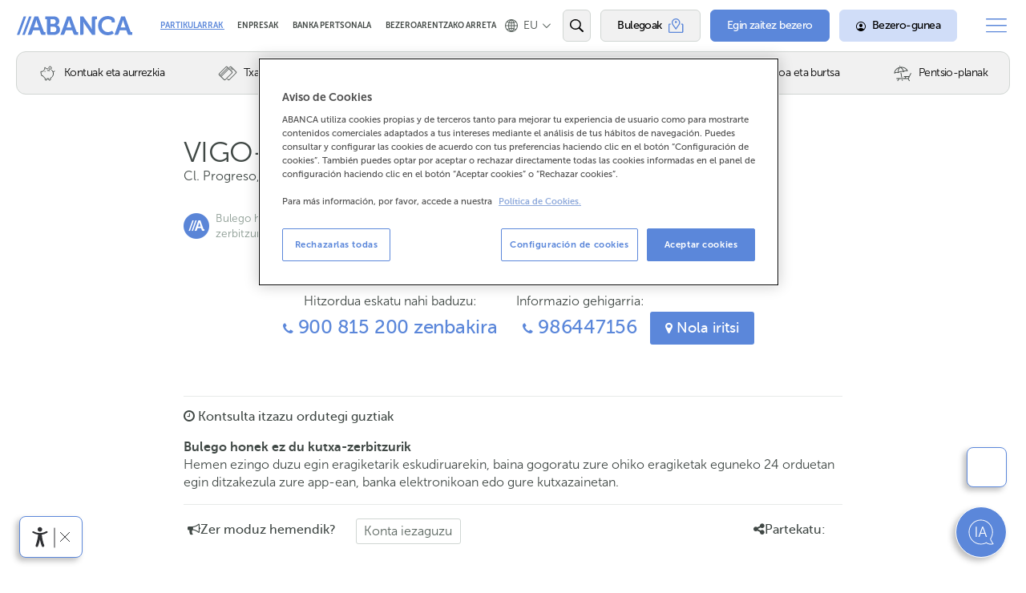

--- FILE ---
content_type: text/html; charset=utf-8
request_url: https://www.abanca.com/eu/oficinas/oficina/5046/
body_size: 37264
content:
<!doctype html> <html lang="eu"> <head> <meta content="IE=edge" http-equiv="X-UA-Compatible"/> <meta name="theme-color" content="#5b87da"/> <meta http-equiv="content-security-policy" content="default-src 'self' www.abanca.com www.abanca.io llamamegratis.es/ suite.conver.fit/ privacyportal-de.onetrust.com abancawt.infobolsa.es abancawt.bmeinntech.es *.2o7.net *.omtrdc.net *.tt.omtrdc.net https://assets.adobedtm.com *.adobe.com smetrics.abanca.com metrics.abanca.com smetrics.cuentasclaras.es metrics.cuentasclaras.es target.abanca.com target.cuentasclaras.com https://c.bing.com *.clarity.ms *.mouseflow.com;script-src 'self' 'unsafe-inline' 'unsafe-eval' www.abanca.com *.googlesyndication.com llamamegratis.es/ suite.conver.fit/ www.google-analytics.com maps.googleapis.com googleapis.com cdnjs.cloudflare.com abanca.inbenta.com www.googletagmanager.com cdn.cookielaw.org code.jquery.com cstatic.weborama.fr www.googleadservices.com static.ads-twitter.com bat.bing.com connect.facebook.net analytics.twitter.com googleads.g.doubleclick.net optimize.google.com tagmanager.google.com ssl.google-analytics.com www.google.com az416426.vo.msecnd.net geolocation.onetrust.com https://*.demdex.net https://cm.everesttech.net https://assets.adobedtm.com https://cdn.tt.omtrdc.net https://activitymap.adobe.com *.opinator.com cloud.weborama.design sdk.inbenta.io acdn.adnxs.com resources.digital-cloud.medallia.eu https://c.bing.com *.clarity.ms *.kampyle.com *.medallia.eu opticksprotection.com analytics.tiktok.com *.mouseflow.com app.sealmetrics.com cdn.matomo.cloud js.adsrvr.org oniad.com tag.oniad.com *.adform.net;style-src 'self' 'unsafe-inline' www.abanca.com llamamegratis.es/ suite.conver.fit/ fonts.googleapis.com cdnjs.cloudflare.com abanca.inbenta.com cdn.cookielaw.org optimize.google.com cdn.abanca.io tagmanager.google.com https://cdn.tt.omtrdc.net sdk.inbenta.io *.kampyle.com *.medallia.eu *.adform.net;img-src 'self' www.abanca.com placehold.co *.doubleclick.net www.abanca.io *.googlesyndication.com llamamegratis.es/ suite.conver.fit/ www.google-analytics.com maps.googleapis.com googleapis.com maps.gstatic.com insight.adsrvr.org data: t.co bat.bing.com www.google.com www.google.es www.facebook.com stats.g.doubleclick.net www.googletagmanager.com i.ytimg.com optimize.google.com cdn.abanca.io contenidos.infobolsa.es contenidos.bmeinntech.es ssl.gstatic.com www.gstatic.com googleads.g.doubleclick.net tbl.tradedoubler.com *.blob.core.windows.net staticcdn.ald-automotive.es cdn.cookielaw.org https://*.demdex.net https://cm.everesttech.net https://assets.adobedtm.com *.omtrdc.net smetrics.abanca.com metrics.abanca.com smetrics.cuentasclaras.es metrics.cuentasclaras.es target.abanca.com target.cuentasclaras.com scene7.com *.opinator.com *.adnxs.com *.kampyle.com *.medallia.eu *.clarity.ms opticksstatic.com inbenta.com static-or00.inbenta.com *.adform.net;media-src 'self' www.abanca.com www.abanca.io inbenta.com static-or00.inbenta.com cdn.abanca.io;font-src 'self' www.abanca.com llamamegratis.es/ suite.conver.fit/ fonts.gstatic.com abanca.inbenta.com cdn.abanca.io cdn.inbenta.io *.kampyle.com *.medallia.eu *.mouseflow.com;frame-src 'self' *.doubleclick.net www.youtube-nocookie.com llamamegratis.es mediadiamondes.solution.weborama.fr optimize.google.com www.facebook.com maps.google.com www.google.com www.youtube.com platform.twitter.com syndication.twitter.com w.soundcloud.com bid.g.doubleclick.net *.fls.doubleclick.net https://*.demdex.net esredegal1.solution.weborama.fr https://activitymap.adobe.com *.opinator.com *.kampyle.com *.medallia.eu *.mouseflow.com insight.adsrvr.org *.adform.net;connect-src 'self' http://api-abancachat.cloud.developers.abanca.com/http-bind api-abancachat.cloud.developers.abanca.com wss://api-abancachat.cloud.developers.abanca.com dcrestserv.abanca.com cdn.jsdelivr.net wss://dcrestserv.abanca.com www-cdn.pre.abanca.com www-cdn.pre.abanca.com *.googlesyndication.com region1.google-analytics.com region1.analytics.google.com www.google-analytics.com *.abanca.io *.infobolsa.es *.bmeinntech.es maps.googleapis.com googleapis.com suite.conver.fit privacyportal-de.onetrust.com api-stratos-test.azurewebsites.net aldesmarvin.blob.core.windows.net dc.services.visualstudio.com api-stratos.aldes.io api-stratos-sbx.aldes.io cdn.cookielaw.org stats.g.doubleclick.net https://*.demdex.net https://cm.everesttech.net https://assets.adobedtm.com *.omtrdc.net api.abanca.com smetrics.abanca.com wf.frontend.weborama.fr ams3.digitaloceanspaces.com api.inbenta.io api-gce2.inbenta.io cookies-data.onetrust.io *.kampyle.com *.medallia.eu *.clarity.ms opticksprotection.com analytics.tiktok.com cdp.abanca.com cdpdev.abanca.com *.mouseflow.com geolocation.onetrust.com edge.adobedc.net wss://chat-api.indigitall.com abanca.matomo.cloud *.adform.net;base-uri 'self';child-src 'self' *.mouseflow.com;object-src 'none';"/> <script>//adobeCSS</script>  <script>
        !function(e,a,n,t){var i=e.head;if(i){
            if (a) return;
            var o=e.createElement("style");
            o.id="alloy-prehiding",o.innerText=n,i.appendChild(o),setTimeout(function(){o.parentNode&&o.parentNode.removeChild(o)},t)}}
        (document, document.location.href.indexOf("adobe_authoring_enabled") !== -1, "body { opacity: 0 !important }", 3000);

        var digitalData= {
            pageName: "",
            pageContentType: "",
            pageDigitalChannel: "",
            pageSection: "",
            pageLanguage: "eu",
            subsection1: "",
            subsection2: "",
            subsection3: "",
            subsection4: "",
            subsection5: "",
            subsection6: "",
            productName: "",
            productType: "",
            productArea: "",
            productCode: "",
            leadType: "",
            transactionID: "",
            historialID: "",
            processStep: "",
            processType: "",
            processName: "",
            processStatus: "",
            processQuantity: "",
            processTIN: "",
            processTAE: "",
            processPrice: "",
            processTerm: "",
            userStatus: "",
            clientID: "",
            companyID: "",
            clientEmail: "",
            clientTel: "",
            onetrustBannerLoaded: "true"
        };

        let date= new Date();
        let dd= (date.getUTCDate().toString()[1]?date.getUTCDate().toString():"0"+date.getUTCDate().toString()[0]);
        let mm= (date.getMonth().toString()[1]?date.getMonth().toString():"0"+date.getMonth().toString()[0]);
        let aa = date.getFullYear();
        let hh= (date.getHours().toString()[1]?date.getHours().toString():"0"+date.getHours().toString()[0]);
        let min= (date.getMinutes().toString()[1]?date.getMinutes().toString():"0"+date.getMinutes().toString()[0]);

        digitalData.fechaHora= dd+'-'+mm+'-'+aa+'|'+hh+':'+min;

        console.log('---- Digital data test ----')
        console.dir(digitalData);
        console.log('---- Digital data ----')
    </script> <script src="//assets.adobedtm.com/8a1010ec6a7a/289491c7db8d/launch-4d7a1cd28fba.min.js" async></script>   <script src="https://cdn.cookielaw.org/scripttemplates/otSDKStub.js" type="text/javascript" charset="UTF-8" data-domain-script="a55f2131-81af-404a-8cf9-fd8f0a876de4"></script><script type="text/javascript">
    function OptanonWrapper() {
        const cookieSettingsBtn = document.getElementById("onetrust-pc-btn-handler");
        const acceptBtn = document.getElementById("onetrust-accept-btn-handler");
        const declineBtn = document.getElementById("onetrust-reject-all-handler");
        const btnContainer = document.getElementById("onetrust-button-group");

        btnContainer.insertAdjacentElement('afterbegin' , declineBtn);
        console.log(btnContainer, acceptBtn)
    }
</script>  <script type="application/ld+json">
    {
        "@context": "https://schema.org",
        "@type": "LocalBusiness",
        "name": "VIGO-MDO. PROGRESO",
        "url": "https://www.abanca.com/eu/oficinas/oficina/5046/",
        "telephone": "986447156",
        "priceRange": "€€",
        "address": {
            "@type": "PostalAddress",
            "streetAddress": "Cl. Progreso, Esq. Velazquez Moreno",
            "addressLocality": "Vigo",
            "addressRegion": "Pontevedra",
            "postalCode": "36202",
            "addressCountry": "ES"
        },
        "geo": {
            "@type": "GeoCoordinates",
            "latitude": 42.23558150357875,
            "longitude": -8.722058236598968
        },

    
        
        "openingHoursSpecification": [
            {
              "@type": "OpeningHoursSpecification",
              "dayOfWeek": [
                "Monday",
                "Tuesday",
                "Wednesday",
                "Thursday",
                "Friday"
              ],
              "opens": "08:15",
              "closes": "14:00"
            }
          ],
    
        "sameAs": [
            "https://www.facebook.com/SomosAbanca",
            "https://x.com/SomosABANCA",
            "https://www.linkedin.com/company/abanca",
            "https://www.youtube.com/@somosABANCAtv"
        ]
    }
</script> <style>html{font-family:sans-serif;-ms-text-size-adjust:100%;-webkit-text-size-adjust:100%}body{margin:0}article,header,nav{display:block}a{background-color:transparent}b{font-weight:700}h1{font-size:2em;margin:.67em 0}img{border:0}button,input{color:inherit;font:inherit;margin:0}button{overflow:visible}button{text-transform:none}button{-webkit-appearance:button}button::-moz-focus-inner,input::-moz-focus-inner{border:0;padding:0}input{line-height:normal}input[type=radio]{box-sizing:border-box;padding:0}input[type=search]{-webkit-appearance:textfield;-moz-box-sizing:content-box;-webkit-box-sizing:content-box;box-sizing:content-box}input[type=search]::-webkit-search-cancel-button,input[type=search]::-webkit-search-decoration{-webkit-appearance:none}fieldset{border:1px solid silver;margin:0 2px;padding:.35em .625em .75em}legend{border:0;padding:0}.button{box-sizing:border-box;-moz-box-sizing:border-box;display:inline-block;display:-moz-inline-block;padding:.3em 1em;text-align:center;vertical-align:middle;border:1px solid transparent;text-decoration:none;font-style:normal;white-space:nowrap;margin:0;position:relative;overflow:hidden;background:var(--button-background);color:#000;font-size:1em;line-height:1.25;max-width:100%;text-overflow:ellipsis}:root{color-scheme:light;--main-color:#5b87da;--blue:#5b87da;--blue-20:#5b87da;--blue-40:#a9c1eb;--blue-50:#a9c1eb;--blue-60:#2653a9;--light-blue:#B3C5E7;--extra-light-blue:#E9EEF9;--dark-blue:#2653a9;--dark-10:#1C1C21;--green:#00B194;--green-10:#00B194;--green-20:#00B194;--green-30:#a7d7cb;--green-40:#4fb096;--green-50:#7bdccd;--green-60:#2ead9a;--red:#F16699;--red-20:#c71e12;--dark-green:#004b3f;--transparent:transparent;--white:#fff;--white-background:#fff;--white-rgb:28,28,33;--white-real-rgb:255,255,255;--white-10:#e8e8e8;--selectize-box-shadow:rgba(255,255,255,0.8);--gray-10:#F3F4F4;--gray-20:#E7EAE9;--gray-30:#F3F4F4;--gray-40:#D0D6D3;--gray-50:#E7EAE9;--gray-60:#E7EAE9;--gray-70:#454545;--gray-80:#424845;--gray:#8A9A91;--gray-rgb:138,154,145;--dark-gray:#5A655F;--black:#404845;--real-black:#000;--real-black-rgb:0,0,0;--disabled-color:#C5C1C1;--error:#e3c5c5;--btn-input:#f0f0f0;--light-blue-20:#aec4ed;--light-real-black-15:#262626;--html-color:#404845;--html-background-color:#fff;--page-header-section-a-border:#fff;--page-header-section-a-color:#8A9A91;--page-header-section-a-hover-color:#404845;--ag-0c91886a:#5b87da;--button-normal-background-color:#5b87da;--button-normal-hover-background-color:#2653a9;--page-header-menu-box-shadow-color:#000;--page-header-menu-a-color:#fff;--ag-13d1b312:#5b87da;--ag-92e386a3:#5b87da;--ag-bf5ed001:#5b87da;--page-header-menu-button-color:#6B7871;--page-header-menu-button-border-left:#E7EAE9;--page-header-menu-button-hover-color:#555A58;--ag-57ca4286:#fff;--magenta-20:#b1003c;--blue-30:inherit;--dark-blue-10:inherit;--red-10:inherit;--white-background-stick:inherit;--gray-90:inherit;--gray-100:inherit;--gray-120:inherit;--gray-120-rgb:97,97,97;--gray-130:inherit;--gray-140:inherit;--dark-gray-10:inherit;--risk-color-black:inherit;--black-rgb:0,0,0;--error-10:inherit;--page-header-menu-box-shadow-color-rgb:inherit;--LIGHT-MODE-Grey:#bfbfc0;--bg-gray-background:var(--gray-20);--ag-3c65cc8c:solid 1px var(--gray-40);--ag-8458355e:var(--gray-40);--link-blue-color:var(--blue);--link-blue-hover-color:var(--dark-gray);--bg-gray-background:var(--gray-20);--ag-3c65cc8c:solid 1px var(--gray-40);--circle-green--p-background:var(--green);--circle-green--p-border:solid 5px var(--white);--ag-2e57e8e1:var(--white-background);--ag-582e32d8:var(--dark-blue);--ag-1cbee8c5:rgba(var(--black-rgb), 0.2);--ag-cccb051e:var(--gray);--bg-dark-widget-select-color:var(--dark-gray);--bg-dark-widget-select-border:solid 2px var(--white);--ag-3315881f:#a3a3a3;--ag-40c4f4b4:#646464;--ag-e71c0191:#f1f1f1;--ag-e948f589:#c1c1c1;--webkit-scrollbar-thumb-border:2px solid #f1f1f1;--ag-0a0d7fc7:linear-gradient(130deg, #f1f1f1 40%, rgba(255, 0, 0, 0) 41%),linear-gradient(230deg, #f1f1f1 40%, rgba(0, 0, 0, 0) 41%),linear-gradient(0deg, #f1f1f1 40%, rgba(0, 0, 0, 0) 31%);--ag-1b5aa1c2:#b6b6b6;--ag-b7a3322c:linear-gradient(310deg, #f1f1f1 40%, rgba(0, 0, 0, 0) 41%),linear-gradient(50deg, #f1f1f1 40%, rgba(0, 0, 0, 0) 41%),linear-gradient(180deg, #f1f1f1 40%, rgba(0, 0, 0, 0) 31%);--ag-61248369:linear-gradient(210deg, #f1f1f1 40%, rgba(0, 0, 0, 0) 41%),linear-gradient(330deg, #f1f1f1 40%, rgba(0, 0, 0, 0) 41%),linear-gradient(90deg, #f1f1f1 30%, rgba(0, 0, 0, 0) 31%);--ag-ceaca048:linear-gradient(30deg, #f1f1f1 40%, rgba(0, 0, 0, 0) 41%),linear-gradient(150deg, #f1f1f1 40%, rgba(0, 0, 0, 0) 41%),linear-gradient(270deg, #f1f1f1 30%, rgba(0, 0, 0, 0) 31%);--accesibility-tool-background-color:rgb(91, 135, 218);--acc-menu-title-background-color:#2f5cb2;--acc-options-button-color:var(--real-black);--acc-options-button-background-color:var(--btn-input);--acc-options-button-border-color:var(--real-black);--ag-fd028f94:var(--real-black);--block-folding-block-border-top:solid 1px var(--gray-20);--block-buttons-border-top:solid 4px var(--blue);--ag-7421486c:solid 1px var(--black);--ag-8442e3cd:rgb(189, 189, 189);--ag-af726017:solid 1px var(--black);--block-features--ul--li-border-bottom:dashed 1px var(--blue);--block-features--ul--li-before-color:var(--gray-40);--ag-b8cf1907:var(--blue);--ag-c79d9b40:var(--dark-blue);--ag-8c0143d9:dashed 1px var(--blue);--ag-eb749b7f:dashed 1px var(--blue);--block-help-header-background-color:var(--main-color);--block-help-border:solid 6px var(--gray-20);--block-help-blog-header-a-color:var(--main-color);--block-help-blog-header-ahover-color:var(--real-black);--block-simulator-border-bottom:solid 8px var(--gray-10);--block-social-border-top:solid 1px var(--gray-20);--block-submenu-block-content-background:var(--white-background);--ag-4c54f6b1:1px solid var(--gray-20);--ag-05f4bc9c:var(--gray-10);--ag-ff6b61f9:linear-gradient(to right, transparent, rgba(var(--real-black-rgb), 0.5) 25%, rgba(var(--real-black-rgb), 0.5) 75%, transparent);--ag-37235b02:var(--red);--block-txtintro-header-border-bottom:solid 1px var(--gray-40);--block-txtlist-estilo1-background-color:#70BAFC;--centervideo-background-color:lightgoldenrodyellow;--custom-ytplay-color:#212121;--block-widget-background:var(--gray-20);--button-background:#ccc;--buttonhover-background-color:#999;--ag-738ea901:#f2f2f2;--ag-738ea901:rgba(0, 0, 0, 0.06);--ag-5be9fbbf:1px solid #d0d0d0;--selectize-dropdown-header-background:#f8f8f8;--selectize-dropdown-header-close-color:#303030;--ag-8b269ab0:1px solid #f2f2f2;--ag-5089a03e:1px solid #0073bb;--ag-d8746bda:rgba(0, 0, 0, 0.05);--ag-d102a758:#00578d;--ag-5e9d8af8:#aaaaaa;--ag-55e1e905:#1da7ee;--ag-27625a65:#92c836;--ag-02d11b0b:1px solid #00578d;--ag-d2b559b6:#d2d2d2;--ag-75adf081:1px solid #aaaaaa;--ag-9e7e410f:#f0f0f0;--ag-481ff8bb:rgba(125, 168, 208, 0.2);--ag-0baf19e6:#f5fafd;--selectize-dropdown-active-color:#495c68;--selectize-dropdown-create-color:rgba(48, 48, 48, 0.5);--ag-4dc79a00:#808080 transparent transparent transparent;--ag-47fc7dcb:transparent transparent #808080 transparent;--ag-ef37536e:#fafafa;--ag-51aa2c69:#e6e6e6;--ag-ba6e4394:#1b9dec;--ag-42c69b51:-moz-linear-gradient(top, #1da7ee, #178ee9);--ag-42c69b51:-webkit-gradient(linear, 0 0, 0 100%, from(#1da7ee), to(#178ee9));--ag-42c69b51:-webkit-linear-gradient(top, #1da7ee, #178ee9);--ag-42c69b51:-o-linear-gradient(top, #1da7ee, #178ee9);--ag-42c69b51:linear-gradient(to bottom, #1da7ee, #178ee9);--ag-2ddfba5c:#0085d4;--ag-3a79383e:-moz-linear-gradient(top, #008fd8, #0075cf);--ag-3a79383e:-webkit-gradient(linear, 0 0, 0 100%, from(#008fd8), to(#0075cf));--ag-3a79383e:-webkit-linear-gradient(top, #008fd8, #0075cf);--ag-3a79383e:-o-linear-gradient(top, #008fd8, #0075cf);--ag-3a79383e:linear-gradient(to bottom, #008fd8, #0075cf);--ag-90207bf3:#f9f9f9;--ag-b0e6e822:-moz-linear-gradient(top, #fefefe, #f2f2f2);--ag-b0e6e822:-webkit-gradient(linear, 0 0, 0 100%, from(#fefefe), to(#f2f2f2));--ag-b0e6e822:-webkit-linear-gradient(top, #fefefe, #f2f2f2);--ag-b0e6e822:-o-linear-gradient(top, #fefefe, #f2f2f2);--ag-e654fa07:linear-gradient(to bottom, #fefefe, #f2f2f2);--ag-795dfed4:#b8b8b8;--selectize-dropdown-optgroup-border-top:1px solid #f0f0f0;--ag-d1603300:#404845;--ag-dd247742:#5b87da;--ag-e6ce765a:#fff;--ag-3893a1f7:#2653a9;--body-inbenta-sdk-main-a-color:#404845;--ag-bb377ec0:#404845;--ag-83817c32:1px solid #DCE0DE;--ag-8f1f9ce7:#C4CCC8;--ag-7dff5bd5:1px solid #d0d6d3;--ag-3366f207:#5a655f;--ag-22f90c8c:#404845;--ag-40043ef2:#fff;--ag-ae9d4019:#D0D6D3;--ag-d8ce247e:#8a9a91;--ag-0c550208:1px solid #767676;--ag-2af85905:#5b87da;--ag-eeef46aa:#2653a9;--ag-cb5f151f:1px solid #e7eae9;--ag-43e70a87:1px solid #BFBFBF;--ag-4c15d462:#fff;--ag-2831faab:#939393;--ag-c54406db:1px solid #DCE0DE;--ag-a5682a47:var(--red-20);--ag-5946fb60:var(--white);--ag-574e00b2:var(--blue);--ag-bb83bdfd:var(--blue-60);--form__footer-button-color-hover:var(--white);--ag-31bbbbbc:#006cfa;--ag-dacf89b5:#113f7a;--inbenta-km-input-background-color:#fafafa;--inbenta-km-input-color:#031429;--inbenta-km-dropdown__trigger-border:1px solid #eee;--ag-a30194b2:rgba(33, 33, 33, .8);--inbenta-km-ahover-color:#113f7a;--new-new-time-new-tags-border-right:solid 1px var(--gray-40);--new-new-highlight-border-bottom:solid 1px var(--gray-20);--new-downloads-background:var(--gray-10);--ag-3a09e32d:var(--dark-gray);--ag-bd451dfd:var(--black);--ag-a9754e26:var(--gray);--help-topic-grid-a-background:var(--white-background);--help-topic-grid-a-color:var(--blue);--help-topic-grid-a-hover-border-color:var(--blue);--help-topic-grid-a-hover-color:var(--dark-blue);--ag-c7168f38:solid 1px var(--gray-20);--iban-formatted-background-color:rgba(255, 255, 255, 0.22);--ag-ccff771c:#8A9A91;--office-schedule-color:var(--black);--office-list-office--a-hover-background:var(--gray-20);--marker-detail-inner-border-left:5px solid var(--main-color);--detalle-oficina-background-color:var(--white);--office-header-h1-color:var(--black);--ag-56a4e9d8:var(--blue);--ag-214cff17:var(--black);--product-list-border-bottom:solid 1px var(--gray-20);--ag-8e7e8ffe:var(--blue);--ag-abc3308c:var(--main-color);--product-contact-background:var(--white-background);--landing-risk-close-border-top:solid 1px var(--gray-40);--ag-a269764d:#5b87da;--offices-people-\>-ul-person-name-color:#8A9A91;--tableGreen-color:#00B194;--ulblock-botones-basic-background:#fff;--ag-f9ea8a86:solid 1px #D0D6D3;--ag-33ac6765:solid 1px #D0D6D3;--background-color-tienda:inherited;--hero-widget-widget-background:rgba(var(--white-rgb), 0.8);--hero-badge-border:solid 4px var(--white);--landing-highlights-background:var(--extra-light-blue);--landing-header-background:#f1dcd5;--landing-header-after-border-bottom:solid 50px var(--white);--ag-81eca3d7:solid 200px var(--white);--ag-a371bc3d:var(--gray-20);--ag-a371bc3d:var(--gray-20);--landing-block-video-background:#d6be5b;--ag-a371bc3d:var(--gray-20);--landing-cards-background:#7cc4bblazame;--ag-92fcd64c:3px dotted var(--blue);--ag-6601dcfb:#2e5a75;--ag-5ae48db7:#2e5a75;--page-header-menu-background:#2e5a75;--ag-77d50428:#3c5164;--ag-be155244:#636363;--ag-fbd1a63b:var(--white);--tableborder-thead-border-bottom:1px solid var(--white);--abanca-tables-logo-border-bottom:1px solid #DBE2ED;--abanca-seguros-table-col-border:1px solid #E4E9F1;--abanca-seguros-table-col-content-color:rgba(0, 0, 0, 0.92);--ag-4ada1505:#424845;--ag-7660f0b4:#424845;--ag-96c8b1ea:#5b87da;--boton-presupesto-a-background:#5C6560;--boton-presupesto-a-color:#E8EAE9;--ag-6bd576e2:#5a5f5c;--ag-1c9a365c:#E8aF41;--ampliado-boton-presupesto-a-background:#4FAE95;--ag-65d585c3:#6587D4;--landing-highlights-background:var(--extra-light-blue);--mfp-bg-background:rgba(var(--real-black-rgb), 0.5);--ag-565a5687:var(--light-real-black-15);--landing-button-call-background-color:#FF1866;--ag-2bf95c10:var(--magenta-20);--ag-9f437f3d:rgba(var(--real-black-rgb), 0.5);--ag-6dcc088a:solid 1px var(--gray);--landing-header-background:#ec7487;--landing-header-after-border-bottom:solid 50px var(--white);--ag-81eca3d7:solid 200px var(--white);--ag-a371bc3d:var(--gray-20);--map-flatware-background:var(--light-blue);--map--div-background:url('promos/vuelta-mundo/prato-transparente-xs.png') no-repeat var(--white);--map-hotspot-before-border:1px solid var(--blue);--ag-a66338ab:#979f98;--ag-3b45b029:#e6a7a3;--ag-82bb79e2:#d6bc58;--ag-a7941f37:#c1b392;--ag-ef2b7dff:#acba80;--ag-4a331a6e:#7db1c3;--tabletablesaw-th--td-border:solid 1px var(--white);--ag-565a5687:var(--light-real-black-15);--landing-digital-background:var(--extra-light-blue);--landing-digital-background:#e1e8b8;--pay-background:#a9a6cf;--home-nav-a-hover-color:var(--dark-gray);--test-container-background:#83b1bb;--home-navfixedsticky-dummy-background:#E9C277;--abanca-tables-logo-border-bottom:1px solid #DBE2ED;--abanca-seguros-table-col-border:1px solid #E4E9F1;--abanca-seguros-table-col-content-color:rgba(0, 0, 0, 0.92);--ag-4ada1505:#424845;--ag-7660f0b4:#424845;--ag-96c8b1ea:#5b87da;--boton-presupesto-a-background:#5C6560;--boton-presupesto-a-color:#E8EAE9;--ag-6bd576e2:#5a5f5c;--ag-1c9a365c:#E8aF41;--ampliado-boton-presupesto-a-background:#4FAE95;--ag-65d585c3:#6587D4;--circulo-gris:#5C6560;--circulo-naranja:#E89F41;--circulo-verde:#4FAE95;--circulo-azul:#6587D4;--abanca-seguros-table-col-border:#E4E9F1;--abanca-seguros-table-col-content-ul-li:#E4E9F1;--abanca-seguros-table-col-content-color:#000;--ag-7660f0b4:#424845;--item-header-border:solid 4px var(--white);--item-header-border:solid 4px var(--white);--ag-b01d3fa6:#FBB15E;--ag-b041b809:#585858;--ag-1477b38a:#BA613B;--anniversary-background:url('misc/1-aniversario/fondo-narrow.jpg') no-repeat center bottom #D2D2D2;--button-normal--button-call-background:var(--button-normal-background-color);--button-normal--button-call-color:var(--white);--ag-8dede91a:var(--button-normal-hover-background-color);--ag-bc328ab1:var(--dark-green);--ag-26277e4f:var(--gray-20);--ag-ea42f6f7:var(--gray-40);--ag-c06561a8:var(--gray);--button-link-border:solid 1px var(--white);--button-link-hover-border-color:var(--dark-gray);--button-call-link-border:solid 1px var(--white);--button-call-link-hover-border-color:var(--gray-40);--button-call-link-hover-color:var(--gray-60);--ag-fe0ea46b:var(--black);--ag-5936b432:var(--dark-gray);--button-twitter-background:#00A0D1;--button-twitter-color:var(--white);--button-twitter-hover-background:#D0DDF8;--button-twitter-hover-color:black;--button-twitter-focus-color:black;--button-twitter-focus-background-color:#D0DDF8;--button-twitter-focus-box-shadow:0 0 6px 3px #5b87da,0 0 2px #333 inset;--button-facebook-background:#3B5998;--button-facebook-color:var(--white);--button-facebook-hover-background:#D0DDF8;--button-facebook-hover-color:black;--button-facebook-focus-color:black;--button-facebook-focus-background-color:#D0DDF8;--button-facebook-focus-box-shadow:0 0 6px 3px #5b87da,0 0 2px #333 inset;--button-googleplus-background:#555;--button-googleplus-hover-background:#222;--button-whatsapp-background:#189D0E;--button-whatsapp-color:var(--white);--button-whatsapp-hover-background:#D0DDF8;--button-whatsapp-hover-color:black;--button-telegram-background:#2AA0DA;--button-telegram-color:var(--white);--button-telegram-hover-background:#D0DDF8;--button-telegram-hover-color:black;--button-store-border:solid 2px var(--black);--ag-12a9af3c:rgba(var(--real-black-rgb), 0.2);--cookies-warning-background:rgba(var(--real-black-rgb), 0.8);--form-icons-form-icon-after-border:solid 3px var(--white);--loading-background:rgba(var(--white-rgb), 0.9);--mfp-bg-background:rgba(var(--white-real-rgb), 0.5);--page-footer-nav-li-p-after-color:var(--gray-20);--page-header-primary-background:var(--white-background);--ag-feec24bd:var(--gray);--ag-b4729eee:solid 4px var(--white);--ag-10345b6d:var(--black);--ag-677c90f5:var(--blue);--ag-3d96a654:var(--blue);--ag-e6bda5a1:solid 1px rgba(var(--black-rgb), 0.2);--page-header-menu-button-color:#6B7871;--page-header-menu-button-border-left:solid 1px var(--gray-20);--page-header-menu-button-hover-color:#555A58;--ag-57ca4286:var(--white);--page-header-menu-background:var(--blue);--page-header-menu-a-color:var(--white);--ag-5ae48db7:var(--blue);--ag-92e386a3:var(--main-color);--ag-bf5ed001:var(--main-color);--page-header-primary-background:var(--html-background-color);--ag-feec24bd:var(--page-header-section-a-color);--ag-b4729eee:solid 4px var(--page-header-section-a-border);--ag-10345b6d:var(--page-header-section-a-hover-color);--ag-677c90f5:var(--blue);--ag-3d96a654:var(--ag-0c91886a);--ag-e6bda5a1:solid 1px rgba(var(--black-rgb), 0.2);--page-header-menu-button-border-left:solid 1px var(--page-header-menu-button-border-left);--page-header-menu-background:var(--button-normal-background-color);--page-header-menu-a-color:var(--white);--ag-5ae48db7:var(--ag-13d1b312);--pagination-color:var(--gray);--mediateca-background:var(--gray-20);--mediateca-item-thumb-fa-color:rgba(var(--white-rgb), 0.5);--ag-304de325:rgb(197, 197, 197);--search-nav-a-disabled-btn-color:var(--disabled-color);--risk-color:var(--black);--ag-524c1e8a:var(--gray-10);--ag-5170a8cb:invert(1);--selectize-option-icon-filter:invert(0);--ag-a9b37fa9:solid 1px rgba(var(--white-rgb), 0.3);--simulator-error-background:var(--error);--ag-b1970338:solid 1px rgba(138,154,145,0.3);--ag-4e3995ea:rgba(138,154,145,0.5);--ag-a9b37fa9:solid 1px rgba(var(--white-rgb), 0.3);--simulator-error-background:var(--error);--regular-checkbox--label-border:1px solid #cacece;--ag-23ea751a:#e9ecee;--regular-checkboxchecked--label-border:1px solid #adb8c0;--regular-checkboxchecked--label-color:#99a1a7;--spinner-box-background:rgba(255,255,255,0.8);--ag-1ad7118a:solid 3px var(--blue);--tabletable-compare-thead-th-color:var(--gray);--color-header-table-background-color1:var(--blue-50);--color-header-table-background-color2:var(--green-50);--tooltip-border:solid 3px var(--gray-40);--tooltip-after-border-color:var(--gray-40) transparent transparent transparent;--widget-permalink-background:var(--gray-20);--widget-widget-error-background:var(--gray);--widget-widget-result-p-color:var(--light-blue-20);--ag-eed1b10d:rgba(var(--gray-rgb), 0.5);--welcome-hero-widget-select-border:solid 2px var(--dark-gray);--ag-85de975f:rgba(255,255,255,0.7);--bulletin-header-p-color:#8A9A91;--bulletin-tabs-a-background:#5b87da;--bulletin-tabs-a-color:#fff;--bulletin-tabs-a-hover-background:var(--dark-blue);--bulletin-tabs-a-is-active-background:#fff;--bulletin-tabs-a-is-active-color:#5b87da;--bulletin-tab-h2-background:#5b87da;--bulletin-tab-\>-nav-border-bottom:solid 1px var(--gray-20);--bulletin-tab-\>-nav-li-border-right:solid 1px var(--gray-20);--ag-a8cee3a2:solid 1px var(--gray-20);--ag-da764575:#428bca;--help-header-color:var(--white);--help-highlights-background:var(--blue);--home-nav-a-hover-color:var(--dark-gray);--inbenta-interface-mark-background:#ff0;--inbenta-interface-mark-color:#000;--inbenta-interface-fieldset-border:1px solid #c0c0c0;--ag-24983a0c:rgba(0, 0, 0, 0);--inbenta-interface-body-color:#333333;--ag-8e825c13:#2a6496;--inbenta-interface-afocus-outline:thin dotted #333;--inbenta-interface-img-thumbnail-border:1px solid #dddddd;--inbenta-interface-hr-border-top:1px solid #eeeeee;--ag-50be34a8:#c09853;--ag-89571d00:#faebcc;--ag-9de2a4bc:#b94a48;--ag-41329219:#ebccd1;--ag-929d4b6f:#468847;--ag-4e1b8141:#d6e9c6;--inbenta-interface-text-muted-color:#999999;--inbenta-interface-text-info-color:#3a87ad;--ag-12cb3154:1px dotted #999999;--ag-e67def47:5px solid #eeeeee;--ag-4655e99f:2px solid #dddddd;--ag-27d2b11f:#f5f5f5;--ag-9bbfa5bc:#dff0d8;--ag-07a5d9c8:#d0e9c6;--ag-2552c8d7:#c9e2b3;--ag-96b4bc77:#f2dede;--ag-75b96ca6:#eed3d7;--ag-0b0461cd:#ebcccc;--ag-ead2ed1e:#e6c1c7;--ag-5aefaaaa:#fcf8e3;--ag-8fcfd42c:#fbeed5;--ag-b83f08c9:#faf2cc;--ag-b93af681:#f8e5be;--inbenta-interface-legend-border-bottom:1px solid #e5e5e5;--inbenta-interface-form-control-border:1px solid #cccccc;--ag-e5b34f49:#66afe9;--ag-ee6016a2:#eeeeee;--ag-eae7ee35:#a47e3c;--ag-c65f3b64:#953b39;--ag-10a622f5:#356635;--inbenta-interface-help-block-color:#737373;--inbenta-interface-btn-default-color:#333333;--ag-376c315a:var(--white);--ag-02c3bae3:#cccccc;--ag-c6cb3e4a:#ebebeb;--ag-2fcbc1f9:#adadad;--ag-cd827c38:#cccccc;--ag-c4130a75:#357ebd;--ag-4fb2ba22:#3276b1;--ag-367df492:#285e8e;--ag-6be5ff40:#f0ad4e;--ag-a2d2b353:#eea236;--ag-44296800:#ed9c28;--ag-3dea8fe0:#d58512;--ag-5827ff32:#d9534f;--ag-25a88f11:#d43f3a;--ag-a19f5a74:#d2322d;--ag-7f93cdb3:#ac2925;--ag-210ac6bc:#5cb85c;--ag-e337ed68:#4cae4c;--ag-2fb63504:#47a447;--ag-ecd304c9:#398439;--ag-1ec8cfea:#5bc0de;--ag-293e3169:#46b8da;--ag-60fa1c4f:#39b3d7;--ag-798a09ac:#269abc;--ag-9c82a55d:#e5e5e5;--ag-1b0cdd6a:#eeeeee #eeeeee #dddddd;--ag-5233e481:#555555;--ag-b1552d3c:#dddddd;--ag-659feba2:#d9edf7;--ag-d8f67139:#bce8f1;--ag-3d2bf648:#a6e1ec;--ag-6c00c50a:#2d6987;--inbenta-interface-caret-border-top:4px solid var(--real-black);--inbenta-interface-dropdown-menu-border:1px solid rgba(0, 0, 0, 0.15);--inbenta-interface-popover-border:1px solid rgba(0, 0, 0, 0.2);--ag-411cbf48:#f7f7f7;--ag-f105e239:1px solid #ebebeb;--ag-be58c32e:#999999;--ag-be58c32e:rgba(0, 0, 0, 0.25);--inbenta-interface-center-div-border:1px solid var(--gray-40);--inbenta-interface-newTicket-color:rgb(64, 72, 69);--ag-01b71c69:#303030;--ag-43f550fd:#BEBEBA;--ag-ef242f64:none repeat scroll 0 0 var(--white);--ag-01b0621e:1px solid #EEEEEE;--ag-58525ade:none repeat scroll 0 0 var(--gray-20);--ag-34e52348:none repeat scroll 0 0 var(--gray-40);--inbenta-loader-background-color:rgba(255,255,255,0.79);--ag-fb6f29ee:none repeat scroll 0 0 var(--dark-gray);--ag-d517afb0:rgba(138, 154, 145, 0.5) rgba(138, 154, 145, 0.3) rgba(138, 154, 145, 0.3);--ag-91c4213e:rgba(138, 154, 145, 0.5);--ag-738399b4:#C71E12;--ag-06992dee:#999;--ag-06992dee:rgba(0,0,0,.25);--ag-37c4b707:rgb(16, 16, 16);--ag-13577e07:solid 4px var(--gray-20);--button-normal-active-background:var(--dark-blue);--button-market-border-left:solid 10px rgb(179, 200, 51);--button-normal-active-background:var(--button-normal-hover-background-color);--press-related-border-top:solid 4px var(--gray-10);--contenido-cabecera_contenido-h1-color:#4a595c;--contenido-accesos-acceso-boton-border:1px solid var(--main-color);--ag-af1cd016:#81c0db;--ag-abeb6ce3:3px dotted #81c0db;--ag-af1cd016:#f7a51b;--ag-abeb6ce3:3px dotted #f7a51b;--ag-af1cd016:#e59d9f;--ag-abeb6ce3:3px dotted #e59d9f;--ag-af1cd016:#ec7361;--ag-abeb6ce3:3px dotted #ec7361;--ag-af1cd016:#33909d;--ag-abeb6ce3:3px dotted #33909d;--ag-23edd966:3px dotted var(--blue);--ag-af1cd016:var(--green);--ag-abeb6ce3:3px dotted var(--green);--nav-stepsfixedsticky-on-border-top:15px solid var(--white);--nav-steps-nav-a-border:solid 2px #428bca;--nav-steps-navbefore-border-bottom:solid 2px var(--main-color);--resultadosinic-background-color:lightgrey;--form-error-color:#ff0000;--centervideo-background-color:lightgoldenrodyellow;--html-color:var(--black);--preview-resource-img-span-border:solid thin var(--black);--html-color:var(--black);--superpoderesProductList-pay-background:#a6a4cd;--superpoderesProductList-app-background:#7cc4bb;--ag-1318d9b0:#ee7b70;--ag-8aee9978:#7dc6be;--block-widget-border-bottom:solid 8px var(--gray-10);--button-normal--button-call-background:var(--button-normal-background-color);--label-span-input-border:var(--gray);--ag-0fc599b0:#e7eae9;--ag-0b1f4384:#ff0000;--ag-f0ec3c86:#FF0000;--ag-9bdfe8ad:var(--transparent);--abanca-tables-logo-border-bottom:1px solid #DBE2ED;--abanca-seguros-table-col-border:1px solid #E4E9F1;--abanca-seguros-table-col-content-color:rgba(0, 0, 0, 0.92);--ag-4ada1505:#424845;--aranda-false-col-header-border-bottom:1px solid #E4E9F1;--aranda-false-col-header-background:#E4E9F1;--ag-7660f0b4:#424845;--abanca-tae--abanca-tae-span-color:#5B87DA;--boton-presupesto-a-background:#5C6560;--boton-presupesto-a-color:#E8EAE9;--ag-1c9a365c:#5a5f5c;--ampliado-boton-presupesto-a-background:#4FAE95;--ag-65d585c3:#6587D4;--ag-de67f148:linear-gradient(180deg, rgba(256,256,256,0.3) 0%, rgba(244,244,244,1) 100%);--ag-ccb3469d:#FFF;--ag-82bbe360:#ECF1FA;--switch-trigger-border:1px solid #E4E9F1;--switch-triggeractive-color:#5876B8;--switch-triggeractive-background:#ECF1FA;--abanca-tables-logo-border-bottom:1px solid #DBE2ED;--abanca-seguros-table-col-border:1px solid #E4E9F1;--abanca-seguros-table-col-content-color:rgba(0, 0, 0, 0.92);--ag-4ada1505:#424845;--aranda-false-col-header-background:#F4F4F4;--aranda-false-col-header-border-bottom:1px solid #E4E9F1;--ag-7660f0b4:#424845;--abanca-tae--abanca-tae-span-color:#5B87DA;--boton-presupesto-a-background:#5C6560;--boton-presupesto-a-color:#E8EAE9;--ag-1c9a365c:#5a5f5c;--ampliado-boton-presupesto-a-background:#000000eb;--ag-65d585c3:#6587D4;--ag-de67f148:linear-gradient(180deg, rgba(256,256,256,0.3) 0%, rgba(244,244,244,1) 100%);--ag-ccb3469d:#FFF;--ag-82bbe360:#ECF1FA;--switch-trigger-border:1px solid #E4E9F1;--switch-triggeractive-color:#5876B8;--switch-triggeractive-background:#ECF1FA;--hipoteca-table-col-content-color:rgba(0, 0, 0, 0.92);--aranda-false-col-header-background:#F4F4F4;--aranda-false-col-header-border-bottom:1px solid #E4E9F1;--hipoteca-table-col-content-h4-color:#424845;--spanhipoteca-table-value-color:#000000eb;--ag-287a4e2c:#5B87DA;--boton-presupesto-a-background:#5C6560;--boton-presupesto-a-color:#E8EAE9;--ag-1c9a365c:#5a5f5c;--ampliado-boton-presupesto-a-background:#000000eb;--ag-65d585c3:#6587D4;--switch-trigger-border:1px solid #E4E9F1;--switch-triggeractive-color:#5876B8;--switch-triggeractive-background:#ECF1FA;--hipoteca-table-col-content-color:rgba(0, 0, 0, 0.92);--aranda-false-col-header-border-bottom:1px solid #E4E9F1;--aranda-false-col-header-background:#F4F4F4;--hipoteca-table-col-content-h4-color:#424845;--spanhipoteca-table-value-color:#000000eb;--ag-287a4e2c:#5B87DA;--boton-presupesto-a-background:#5C6560;--boton-presupesto-a-color:#E8EAE9;--ag-1c9a365c:#5a5f5c;--ampliado-boton-presupesto-a-background:#000000eb;--ag-65d585c3:#6587D4;--switch-trigger-border:1px solid #E4E9F1;--switch-triggeractive-color:#5876B8;--switch-triggeractive-background:#ECF1FA;--abanca-tables-logo-border-bottom:1px solid #DBE2ED;--abanca-seguros-table-col-border:1px solid #E4E9F1;--abanca-seguros-table-col-content-color:rgba(0, 0, 0, 0.92);--ag-4ada1505:#424845;--aranda-false-col-header-border-bottom:1px solid #E4E9F1;--aranda-false-col-header-background:#E4E9F1;--ag-7660f0b4:#424845;--abanca-tae--abanca-tae-span-color:#5B87DA;--boton-presupesto-a-background:#5C6560;--boton-presupesto-a-color:#E8EAE9;--ag-1c9a365c:#5a5f5c;--ampliado-boton-presupesto-a-background:#4FAE95;--ag-65d585c3:#6587D4;--ag-de67f148:linear-gradient(180deg, rgba(256,256,256,0.3) 0%, rgba(244,244,244,1) 100%);--ag-ccb3469d:#FFF;--ag-82bbe360:#ECF1FA;--switch-trigger-border:1px solid #E4E9F1;--switch-triggeractive-color:#5876B8;--switch-triggeractive-background:#ECF1FA;--abanca-tables-logo-border-bottom:1px solid #DBE2ED;--sep-abanca-leyenda-border-bottom:26px solid var(--white);--sep-abanca-leyenda-border-left:1px solid var(--white);--switch-trigger-border:1px solid #E4E9F1;--switch-triggeractive-color:#5876B8;--switch-triggeractive-background:#ECF1FA;--ag-f6c5b14c:1px solid #E4E9F1;--ag-17ce0a7c:rgba(0, 0, 0, 0.92);--sticky-element-background:#f4f4f4;--ag-5a1e3523:#f4f4f4;--boton-presupesto-a-background:#5C6560;--boton-presupesto-a-color:#E8EAE9;--ag-1c9a365c:#5a5f5c;--ampliado-boton-presupesto-a-background:#4FAE95;--ag-65d585c3:#6587D4;--ag-4201c6ae:linear-gradient(180deg, rgba(256, 256, 256, 0.3) 0%, rgba(244, 244, 244, 1) 100%);--abanca-tables-logo-border-bottom:1px solid #DBE2ED;--abanca-seguros-table-col-border:1px solid #E4E9F1;--abanca-seguros-table-col-content-color:rgba(0, 0, 0, 0.92);--ag-4ada1505:#424845;--ag-7660f0b4:#424845;--ag-96c8b1ea:#5b87da;--boton-presupesto-a-background:#5C6560;--boton-presupesto-a-color:#E8EAE9;--ag-6bd576e2:#5a5f5c;--ag-1c9a365c:#E8aF41;--ampliado-boton-presupesto-a-background:#4FAE95;--ag-65d585c3:#6587D4;--abanca-tables-logo-border-bottom:1px solid #DBE2ED;--abanca-seguros-table-col-border:1px solid #E4E9F1;--abanca-seguros-table-col-content-color:rgba(0, 0, 0, 0.92);--ag-4ada1505:#424845;--ag-7660f0b4:#424845;--ag-31d1906e:#5c6560;--boton-presupesto-a-background:#5C6560;--boton-presupesto-a-color:#E8EAE9;--ag-1c9a365c:#d4a954;--ampliado-boton-presupesto-a-background:#4FAE95;--ag-65d585c3:#6587D4;--circulo-gris:#5C6560;--circulo-naranja:#E89F41;--circulo-verde:#4FAE95;--circulo-azul:#6587D4;--color-text-black-color:var(--real-black)}@media (prefers-color-scheme:dark){:root{color-scheme:dark light;--main-color:#5b87da;--blue:rgb(153,180,230);--blue-20:#99b4e6;--blue-30:#a6b6d9;--blue-40:#20437e;--blue-60:#2a56a7;--light-blue:#B3C5E7;--extra-light-blue:#E9EEF9;--dark-blue:#2653a9;--dark-blue-10:#99b4e6;--dark-10:#1C1C21;--green:#00B194;--green-10:#248f7d;--green-20:#99e6d9;--green-30:#a7d7cb;--green-40:#4fb096;--green-50:#2ead9a;--green-60:#2ead9a;--red:#F16699;--red-10:#e69e99;--dark-green:#004b3f;--transparent:transparent;--white:#fff;--white-background:#1F1F1FFF;--white-rgb:28,28,33;--white-background-stick:#1c1c21;--white-10:#e8e8e8;--selectize-box-shadow:#1C1C21CC;--gray-10:#3e4346;--gray-20:#E7EAE9;--gray-30:#242424;--gray-40:#D0D6D3;--gray-50:#303030;--gray-60:#BFBFBF;--gray-70:#454545;--gray-80:#bfbfbf;--gray-90:#303030;--gray-100:#D4D4D4;--gray-120:#2e2e2e;--gray-120-rgb:97,97,97;--gray-130:#262626;--gray-140:#616161;--gray:#BBC4BFFF;--gray-rgb:187,196,191;--dark-gray:#5A655F;--dark-gray-10:#BFBFBF;--black:#BFBFBFFF;--risk-color-black:#404845;--black-rgb:191,191,191;--real-black:#000;--real-black-rgb:0,0,0;--disabled-color:#C5C1C1;--error:#e3c5c5;--error-10:#5d2d2d;--btn-input:#f0f0f0;--light-blue-20:#aec4ed;--light-real-black-15:#262626;--html-color:#bfbfbf;--html-background-color:#1f1f1f;--page-header-section-a-border:#121212;--page-header-section-a-color:#D0D6D3;--page-header-section-a-hover-color:#D0D6D3;--ag-0c91886a:rgb(91,135,218);--button-normal-background-color:#5b87da;--button-normal-hover-background-color:rgb(42,86,167);--page-header-menu-box-shadow-color:#0000004C;--page-header-menu-box-shadow-color-rgb:0,0,0;--page-header-menu-a-color:#fff;--ag-13d1b312:rgb(42,86,167);--ag-92e386a3:rgb(42,86,167);--ag-bf5ed001:rgb(42,86,167);--page-header-menu-button-color:rgb(187,195,191);--page-header-menu-button-border-left:rgb(48,48,48);--page-header-menu-button-hover-color:rgb(191,191,191);--ag-57ca4286:#fff;--magenta-20:#b1003c;--blue-50:inherit;--red-20:inherit;--white-real-rgb:inherit;--product-list-border-bottom:inherit;--LIGHT-MODE-Grey:#bfbfc0;--bg-gray-background:var(--gray-20);--ag-3c65cc8c:solid 1px var(--gray-40);--ag-8458355e:var(--gray-40);--link-blue-color:var(--blue);--link-blue-hover-color:var(--dark-gray-10);--bg-gray-background:#1f1f1f;--ag-3c65cc8c:solid 1px rgb(69,69,69);--circle-green--p-background:var(--green);--circle-green--p-border:solid 5px var(--white);--ag-2e57e8e1:var(--white-background);--ag-582e32d8:var(--dark-blue);--ag-1cbee8c5:rgba(var(--black-rgb), 0.2);--ag-cccb051e:var(--gray);--bg-dark-widget-select-color:var(--dark-gray);--bg-dark-widget-select-border:solid 2px var(--white);--ag-3315881f:#3e4346;--ag-40c4f4b4:#646464;--ag-e71c0191:#3e4346;--ag-e948f589:#242424;--webkit-scrollbar-thumb-border:2px solid #3e4346;--ag-0a0d7fc7:linear-gradient(130deg, #696969 40%, rgba(255, 0, 0, 0) 41%),linear-gradient(230deg, #696969 40%, rgba(0, 0, 0, 0) 41%),linear-gradient(0deg, #696969 40%, rgba(0, 0, 0, 0) 31%);--ag-1b5aa1c2:#b6b6b6;--ag-b7a3322c:linear-gradient(310deg, #696969 40%, rgba(0, 0, 0, 0) 41%),linear-gradient(50deg, #696969 40%, rgba(0, 0, 0, 0) 41%),linear-gradient(180deg, #696969 40%, rgba(0, 0, 0, 0) 31%);--ag-61248369:linear-gradient(210deg, #696969 40%, rgba(0, 0, 0, 0) 41%),linear-gradient(330deg, #696969 40%, rgba(0, 0, 0, 0) 41%),linear-gradient(90deg, #696969 30%, rgba(0, 0, 0, 0) 31%);--ag-ceaca048:linear-gradient(30deg, #696969 40%, rgba(0, 0, 0, 0) 41%),linear-gradient(150deg, #696969 40%, rgba(0, 0, 0, 0) 41%),linear-gradient(270deg, #696969 30%, rgba(0, 0, 0, 0) 31%);--accesibility-tool-background-color:rgb(91, 135, 218);--acc-menu-title-background-color:#2f5cb2;--acc-options-button-color:rgb(191,191,191);--acc-options-button-background-color:#1f1f1f;--acc-options-button-border-color:#616161;--ag-fd028f94:var(--real-black);--block-folding-block-border-top:solid 1px var(--gray-50);--block-buttons-border-top:solid 4px var(--blue);--ag-7421486c:solid 1px var(--gray-70);--ag-8442e3cd:rgb(189, 189, 189);--ag-af726017:solid 1px var(--black);--block-features--ul--li-border-bottom:dashed 1px var(--blue);--block-features--ul--li-before-color:var(--gray-100);--ag-b8cf1907:var(--main-color);--ag-c79d9b40:var(--dark-blue-10);--ag-8c0143d9:dashed 1px var(--dark-blue-10);--ag-eb749b7f:dashed 1px var(--main-color);--block-help-header-background-color:var(--main-color);--block-help-border:solid 6px var(--gray-90);--block-help-blog-header-a-color:var(--dark-blue-10);--block-help-blog-header-ahover-color:var(--dark-gray-10);--block-simulator-border-bottom:solid 8px var(--gray-30);--block-social-border-top:solid 1px var(--gray-90);--block-submenu-block-content-background:var(--dark-10);--ag-4c54f6b1:1px solid var(--gray-20);--ag-05f4bc9c:var(--gray-30);--ag-ff6b61f9:linear-gradient(to right, transparent, rgba(var(--real-black-rgb), 0.5) 25%, rgba(var(--real-black-rgb), 0.5) 75%, transparent);--ag-37235b02:var(--red);--block-txtintro-header-border-bottom:solid 1px var(--gray-70);--block-txtlist-estilo1-background-color:#70BAFC;--centervideo-background-color:lightgoldenrodyellow;--custom-ytplay-color:#212121;--block-widget-background:var(--gray-20);--button-background:var(--gray-60);--buttonhover-background-color:#999;--ag-738ea901:#f2f2f2;--ag-738ea901:rgba(0, 0, 0, 0.06);--ag-5be9fbbf:1px solid #d0d0d0;--selectize-dropdown-header-background:#f8f8f8;--selectize-dropdown-header-close-color:rgb(191,191,191);--ag-8b269ab0:1px solid #f2f2f2;--ag-5089a03e:1px solid #0073bb;--ag-d8746bda:rgba(0, 0, 0, 0.05);--ag-d102a758:#00578d;--ag-5e9d8af8:#aaaaaa;--ag-55e1e905:#1da7ee;--ag-27625a65:#92c836;--ag-02d11b0b:1px solid #00578d;--ag-d2b559b6:#d2d2d2;--ag-75adf081:1px solid #aaaaaa;--ag-9e7e410f:#f0f0f0;--ag-481ff8bb:rgba(125, 168, 208, 0.2);--ag-0baf19e6:#f5fafd;--selectize-dropdown-active-color:#495c68;--selectize-dropdown-create-color:rgba(48, 48, 48, 0.5);--ag-4dc79a00:#808080 transparent transparent transparent;--ag-47fc7dcb:transparent transparent #808080 transparent;--ag-ef37536e:#fafafa;--ag-51aa2c69:#e6e6e6;--ag-ba6e4394:#1b9dec;--ag-42c69b51:-moz-linear-gradient(top, #1da7ee, #178ee9);--ag-42c69b51:-webkit-gradient(linear, 0 0, 0 100%, from(#1da7ee), to(#178ee9));--ag-42c69b51:-webkit-linear-gradient(top, #1da7ee, #178ee9);--ag-42c69b51:-o-linear-gradient(top, #1da7ee, #178ee9);--ag-42c69b51:linear-gradient(to bottom, #1da7ee, #178ee9);--ag-2ddfba5c:#0085d4;--ag-3a79383e:-moz-linear-gradient(top, #008fd8, #0075cf);--ag-3a79383e:-webkit-gradient(linear, 0 0, 0 100%, from(#008fd8), to(#0075cf));--ag-3a79383e:-webkit-linear-gradient(top, #008fd8, #0075cf);--ag-3a79383e:-o-linear-gradient(top, #008fd8, #0075cf);--ag-3a79383e:linear-gradient(to bottom, #008fd8, #0075cf);--ag-90207bf3:#f9f9f9;--ag-b0e6e822:-moz-linear-gradient(top, #fefefe, #f2f2f2);--ag-b0e6e822:-webkit-gradient(linear, 0 0, 0 100%, from(#fefefe), to(#f2f2f2));--ag-b0e6e822:-webkit-linear-gradient(top, #fefefe, #f2f2f2);--ag-b0e6e822:-o-linear-gradient(top, #fefefe, #f2f2f2);--ag-e654fa07:linear-gradient(to bottom, rgb(28,28,33), rgb(38,38,38));--ag-795dfed4:rgb(97,97,97);--selectize-dropdown-optgroup-border-top:1px solid #f0f0f0;--ag-d1603300:var(--gray-60);--ag-dd247742:var(--dark-10);--ag-e6ce765a:var(--gray-60);--ag-3893a1f7:var(--gray-70);--body-inbenta-sdk-main-a-color:var(--gray-80);--ag-bb377ec0:#404845;--ag-83817c32:1px solid #454545;--ag-8f1f9ce7:#C4CCC8;--ag-7dff5bd5:1px solid var(--gray-70);--ag-3366f207:var(--gray-140);--ag-22f90c8c:var(--gray-140);--ag-40043ef2:var(--white);--ag-ae9d4019:var(--gray-70);--ag-d8ce247e:var(--gray-140);--ag-0c550208:1px solid #767676;--ag-2af85905:#5b87da;--ag-eeef46aa:#2653a9;--ag-cb5f151f:1px solid #e7eae9;--ag-43e70a87:1px solid #BFBFBF;--ag-4c15d462:#fff;--ag-2831faab:#939393;--ag-c54406db:1px solid #DCE0DE;--ag-a5682a47:var(--red-10);--ag-5946fb60:var(--dark-10);--ag-574e00b2:var(--dark-10);--ag-bb83bdfd:var(--blue-60);--form__footer-button-color-hover:var(--gray-60);--ag-31bbbbbc:#006cfa;--ag-dacf89b5:#113f7a;--inbenta-km-input-background-color:var(--dark-10);--inbenta-km-input-color:#031429;--inbenta-km-dropdown__trigger-border:1px solid #eee;--ag-a30194b2:rgba(33, 33, 33, .8);--inbenta-km-ahover-color:#113f7a;--new-new-time-new-tags-border-right:solid 1px var(--gray-40);--new-new-highlight-border-bottom:solid 1px var(--gray-20);--new-downloads-background:var(--gray-10);--ag-3a09e32d:rgb(191,191,191);--ag-bd451dfd:rgb(191,191,191);--ag-a9754e26:rgb(191,191,191);--help-topic-grid-a-background:rgb(28,28,33);--help-topic-grid-a-color:rgb(153,180,230);--help-topic-grid-a-hover-border-color:rgb(50,102,200);--help-topic-grid-a-hover-color:rgb(153,180,230);--ag-c7168f38:solid 1px rgb(48,48,48);--iban-formatted-background-color:rgba(255, 255, 255, 0.22);--ag-ccff771c:#8A9A91;--office-schedule-color:var(--gray-60);--office-list-office--a-hover-background:var(--gray-70);--marker-detail-inner-border-left:5px solid var(--main-color);--detalle-oficina-background-color:var(--white-background);--office-header-h1-color:var(--gray-80);--ag-56a4e9d8:var(--blue-20);--ag-214cff17:var(--gray-60);--product-list-border-bottom:solid 1px var(--gray-50);--ag-8e7e8ffe:var(--gray-60);--ag-abc3308c:var(--main-color);--product-contact-background:var(--white-background-stick);--landing-risk-close-border-top:solid 1px var(--gray-40);--ag-a269764d:#5b87da;--offices-people-\>-ul-person-name-color:#BFBFBF;--tableGreen-color:#00B194;--ulblock-botones-basic-background:var(--dark-10);--ag-f9ea8a86:solid 1px #D0D6D3;--ag-33ac6765:solid 1px #D0D6D3;--background-color-tienda:rgb(60,60,60);--hero-widget-widget-background:rgba(var(--white-rgb), 0.8);--hero-badge-border:solid 4px var(--white);--landing-highlights-background:var(--extra-light-blue);--landing-header-background:#f1dcd5;--landing-header-after-border-bottom:solid 50px var(--white);--ag-81eca3d7:solid 200px var(--white);--ag-a371bc3d:var(--gray-90);--ag-a371bc3d:var(--gray-20);--landing-block-video-background:#d6be5b;--ag-a371bc3d:var(--gray-90);--landing-cards-background:#7cc4bblazame;--ag-92fcd64c:3px dotted var(--blue);--ag-6601dcfb:#2e5a75;--ag-5ae48db7:#2e5a75;--page-header-menu-background:#2e5a75;--ag-77d50428:#3c5164;--ag-be155244:#636363;--ag-fbd1a63b:var(--gray-80);--tableborder-thead-border-bottom:1px solid var(--white);--abanca-tables-logo-border-bottom:1px solid #DBE2ED;--abanca-seguros-table-col-border:1px solid rgba(var(--gray-120-rgb),0.92);--abanca-seguros-table-col-content-color:rgba(var(--black-rgb),0.92);--ag-4ada1505:#424845;--ag-7660f0b4:var(--dark-gray-10);--ag-96c8b1ea:#5b87da;--boton-presupesto-a-background:#5C6560;--boton-presupesto-a-color:#E8EAE9;--ag-6bd576e2:#5a5f5c;--ag-1c9a365c:#E8aF41;--ampliado-boton-presupesto-a-background:#4FAE95;--ag-65d585c3:var(--gray-120);--landing-highlights-background:var(--extra-light-blue);--mfp-bg-background:rgba(var(--real-black-rgb), 0.5);--ag-565a5687:var(--light-real-black-15);--landing-button-call-background-color:#FF1866;--ag-2bf95c10:var(--magenta-20);--ag-9f437f3d:rgba(var(--real-black-rgb), 0.5);--ag-6dcc088a:solid 1px var(--gray);--landing-header-background:#ec7487;--landing-header-after-border-bottom:solid 50px var(--white);--ag-81eca3d7:solid 200px var(--white);--ag-a371bc3d:var(--gray-90);--map-flatware-background:var(--light-blue);--map--div-background:url('promos/vuelta-mundo/prato-transparente-xs.png') no-repeat var(--white);--map-hotspot-before-border:1px solid var(--blue);--ag-a66338ab:#979f98;--ag-3b45b029:#e6a7a3;--ag-82bb79e2:#d6bc58;--ag-a7941f37:#c1b392;--ag-ef2b7dff:#acba80;--ag-4a331a6e:#7db1c3;--tabletablesaw-th--td-border:solid 1px var(--white);--ag-565a5687:var(--light-real-black-15);--landing-digital-background:var(--extra-light-blue);--landing-digital-background:#e1e8b8;--pay-background:#a9a6cf;--home-nav-a-hover-color:var(--gray-60);--test-container-background:#83b1bb;--home-navfixedsticky-dummy-background:#E9C277;--abanca-tables-logo-border-bottom:1px solid #DBE2ED;--abanca-seguros-table-col-border:1px solid var(--gray-120);--abanca-seguros-table-col-content-color:var(--dark-gray-10);--ag-4ada1505:var(--dark-gray-10);--ag-7660f0b4:var(--dark-gray-10);--ag-96c8b1ea:var(--dark-gray-10);--boton-presupesto-a-background:#5C6560;--boton-presupesto-a-color:#e8e8e8;--ag-6bd576e2:#5c5c5c;--ag-1c9a365c:#d4a954;--ampliado-boton-presupesto-a-background:#4fb096;--ag-65d585c3:#3761c3;--circulo-gris:#b5bfbf;--circulo-naranja:#e6c499;--circulo-verde:#a7d7cb;--circulo-azul:#9cb1e3;--abanca-seguros-table-col-border:var(--gray-120);--abanca-seguros-table-col-content-ul-li:var(--gray-120);--abanca-seguros-table-col-content-color:rgba(var(--black-rgb),0.92);--ag-7660f0b4:var(--dark-gray-10);--item-header-border:solid 4px var(--dark-10);--item-header-border:solid 4px var(--dark-10);--ag-b01d3fa6:#FBB15E;--ag-b041b809:#585858;--ag-1477b38a:#BA613B;--anniversary-background:url('misc/1-aniversario/fondo-narrow.jpg') no-repeat center bottom #D2D2D2;--button-normal--button-call-background:var(--button-normal-background-color);--button-normal--button-call-color:var(--white);--ag-8dede91a:var(--button-normal-hover-background-color);--ag-bc328ab1:var(--dark-green);--ag-26277e4f:rgb(48,48,48);--ag-ea42f6f7:rgb(69,69,69);--ag-c06561a8:rgb(138,153,144);--button-link-border:solid 1px var(--transparent);--button-link-hover-border-color:var(--gray-70);--button-call-link-border:solid 1px var(--dark-10);--button-call-link-hover-border-color:var(--gray-70);--button-call-link-hover-color:var(--gray-60);--ag-fe0ea46b:var(--black);--ag-5936b432:var(--gray-60);--button-twitter-background:#00A0D1;--button-twitter-color:var(--white);--button-twitter-hover-background:hsla(221, 60%, 21%, 1);--button-twitter-hover-color:white;--button-twitter-focus-color:white;--button-twitter-focus-background-color:hsla(221, 60%, 21%, 1);--button-twitter-focus-box-shadow:0 0 6px 3px hsla(219, 60%, 49%, 1),0 0 2px #333 inset;--button-facebook-background:#3B5998;--button-facebook-color:var(--white);--button-facebook-hover-background:hsla(221, 60%, 21%, 1);--button-facebook-hover-color:white;--button-facebook-focus-color:white;--button-facebook-focus-background-color:hsla(221, 60%, 21%, 1);--button-facebook-focus-box-shadow:0 0 6px 3px hsla(219, 60%, 49%, 1),0 0 2px #333 inset;--button-googleplus-background:#555;--button-googleplus-hover-background:#222;--button-whatsapp-background:#189D0E;--button-whatsapp-color:var(--white);--button-whatsapp-hover-background:hsla(221, 60%, 21%, 1);--button-whatsapp-hover-color:white;--button-whatsapp-focus-color:white;--button-whatsapp-focus-background-color:hsla(221, 60%, 21%, 1);--button-whatsapp-focus-box-shadow:0 0 6px 3px hsla(219, 60%, 49%, 1),0 0 2px #333 inset;--button-telegram-background:#2AA0DA;--button-telegram-color:var(--white);--button-telegram-hover-background:hsla(221, 60%, 21%, 1);--button-telegram-hover-color:white;--button-telegram-focus-color:white;--button-telegram-focus-background-color:hsla(221, 60%, 21%, 1);--button-telegram-focus-box-shadow:0 0 6px 3px hsla(219, 60%, 49%, 1),0 0 2px #333 inset;--button-store-border:solid 2px var(--gray-70);--ag-12a9af3c:rgba(var(--real-black-rgb), 0.2);--cookies-warning-background:rgba(var(--real-black-rgb), 0.8);--form-icons-form-icon-after-border:solid 3px var(--white);--loading-background:rgba(var(--white-rgb), 0.9);--mfp-bg-background:rgba(var(--white-rgb), 0.5);--page-footer-nav-li-p-after-color:rgb(187,196,191);--page-header-primary-background:var(--white-background);--ag-feec24bd:var(--gray);--ag-b4729eee:solid 4px var(--white);--ag-10345b6d:var(--black);--ag-677c90f5:var(--blue);--ag-3d96a654:var(--blue);--ag-e6bda5a1:solid 1px rgba(var(--black-rgb), 0.2);--page-header-menu-button-color:rgb(187,195,191);--page-header-menu-button-border-left:solid 1px var(--gray-20);--page-header-menu-button-hover-color:#555A58;--ag-57ca4286:var(--white);--page-header-menu-background:var(--blue);--page-header-menu-a-color:var(--white);--ag-5ae48db7:var(--blue);--ag-92e386a3:var(--main-color);--ag-bf5ed001:var(--main-color);--page-header-primary-background:var(--html-background-color);--ag-feec24bd:var(--page-header-section-a-color);--ag-b4729eee:solid 4px var(--page-header-section-a-border);--ag-10345b6d:var(--page-header-section-a-hover-color);--ag-677c90f5:var(--blue);--ag-3d96a654:var(--ag-0c91886a);--ag-e6bda5a1:solid 1px rgba(var(--black-rgb), 0.2);--page-header-menu-button-color:rgb(187,195,191);--page-header-menu-button-border-left:solid 1px var(--page-header-menu-button-border-left);--page-header-menu-background:var(--button-normal-background-color);--page-header-menu-a-color:var(--white);--ag-5ae48db7:var(--ag-13d1b312);--pagination-color:var(--gray);--mediateca-background:var(--gray-20);--mediateca-item-thumb-fa-color:rgba(var(--white-rgb), 0.5);--ag-304de325:rgb(197, 197, 197);--search-nav-a-disabled-btn-color:var(--disabled-color);--risk-color:var(--risk-color-black);--ag-524c1e8a:rgb(36,36,36);--ag-5170a8cb:invert(0);--selectize-option-icon-filter:invert(1);--ag-a9b37fa9:solid 1px rgba(var(--white-rgb), 0.3);--simulator-error-background:var(--error-10);--ag-b1970338:solid 1px rgba(138,154,145,0.3);--ag-4e3995ea:rgba(138,154,145,0.5);--ag-a9b37fa9:solid 1px rgba(var(--white-rgb), 0.3);--simulator-error-background:var(--error-10);--regular-checkbox--label-border:1px solid #cacece;--ag-23ea751a:#e9ecee;--regular-checkboxchecked--label-border:1px solid #adb8c0;--regular-checkboxchecked--label-color:#99a1a7;--spinner-box-background:rgba(255,255,255,0.8);--ag-1ad7118a:solid 3px var(--blue);--tabletable-compare-thead-th-color:var(--gray-30);--color-header-table-background-color1:var(--blue-40);--color-header-table-background-color2:var(--green-60);--tooltip-border:solid 3px var(--gray-40);--tooltip-after-border-color:var(--gray-40) transparent transparent transparent;--widget-permalink-background:var(--gray-50);--widget-widget-error-background:#8a9990;--widget-widget-result-p-color:var(--light-blue-20);--ag-eed1b10d:rgba(var(--gray-rgb), 0.5);--welcome-hero-widget-select-border:solid 2px var(--dark-gray);--ag-85de975f:rgba(255,255,255,0.7);--bulletin-header-p-color:#8A9A91;--bulletin-tabs-a-background:var(--main-color);--bulletin-tabs-a-color:#fff;--bulletin-tabs-a-hover-background:var(--blue-60);--bulletin-tabs-a-is-active-background:var(--dark-10);--bulletin-tabs-a-is-active-color:var(--blue-20);--bulletin-tab-h2-background:#5b87da;--bulletin-tab-\>-nav-border-bottom:solid 1px var(--gray-50);--bulletin-tab-\>-nav-li-border-right:solid 1px var(--gray-50);--ag-a8cee3a2:solid 1px var(--gray-50);--ag-da764575:#428bca;--help-header-color:rgb(153,180,230);--help-highlights-background:var(--main-color);--home-nav-a-hover-color:var(--gray-60);--inbenta-interface-mark-background:#ff0;--inbenta-interface-mark-color:#000;--inbenta-interface-fieldset-border:1px solid #c0c0c0;--ag-24983a0c:rgba(0, 0, 0, 0);--inbenta-interface-body-color:#333333;--ag-8e825c13:#2a6496;--inbenta-interface-afocus-outline:thin dotted #333;--inbenta-interface-img-thumbnail-border:1px solid #dddddd;--inbenta-interface-hr-border-top:1px solid #eeeeee;--ag-50be34a8:#c09853;--ag-89571d00:#faebcc;--ag-9de2a4bc:#b94a48;--ag-41329219:#ebccd1;--ag-929d4b6f:#468847;--ag-4e1b8141:#d6e9c6;--inbenta-interface-text-muted-color:#999999;--inbenta-interface-text-info-color:#3a87ad;--ag-12cb3154:1px dotted #999999;--ag-e67def47:5px solid #eeeeee;--ag-4655e99f:2px solid #dddddd;--ag-27d2b11f:#f5f5f5;--ag-9bbfa5bc:#dff0d8;--ag-07a5d9c8:#d0e9c6;--ag-2552c8d7:#c9e2b3;--ag-96b4bc77:#f2dede;--ag-75b96ca6:#eed3d7;--ag-0b0461cd:#ebcccc;--ag-ead2ed1e:#e6c1c7;--ag-5aefaaaa:#fcf8e3;--ag-8fcfd42c:#fbeed5;--ag-b83f08c9:#faf2cc;--ag-b93af681:#f8e5be;--inbenta-interface-legend-border-bottom:1px solid #e5e5e5;--inbenta-interface-form-control-border:1px solid #cccccc;--ag-e5b34f49:#66afe9;--ag-ee6016a2:#eeeeee;--ag-eae7ee35:#a47e3c;--ag-c65f3b64:#953b39;--ag-10a622f5:#356635;--inbenta-interface-help-block-color:#737373;--inbenta-interface-btn-default-color:rgb(191,191,191);--ag-376c315a:rgb(28,28,33);--ag-02c3bae3:#cccccc;--ag-c6cb3e4a:rgb(69,69,69);--ag-2fcbc1f9:#adadad;--ag-cd827c38:rgb(97,97,97);--ag-c4130a75:#357ebd;--ag-4fb2ba22:#3276b1;--ag-367df492:#285e8e;--ag-6be5ff40:#f0ad4e;--ag-a2d2b353:#eea236;--ag-44296800:#ed9c28;--ag-3dea8fe0:#d58512;--ag-5827ff32:#d9534f;--ag-25a88f11:#d43f3a;--ag-a19f5a74:#d2322d;--ag-7f93cdb3:#ac2925;--ag-210ac6bc:#5cb85c;--ag-e337ed68:#4cae4c;--ag-2fb63504:#47a447;--ag-ecd304c9:#398439;--ag-1ec8cfea:#5bc0de;--ag-293e3169:#46b8da;--ag-60fa1c4f:#39b3d7;--ag-798a09ac:#269abc;--ag-9c82a55d:#e5e5e5;--ag-1b0cdd6a:#eeeeee #eeeeee #dddddd;--ag-5233e481:#555555;--ag-b1552d3c:#dddddd;--ag-659feba2:#d9edf7;--ag-d8f67139:#bce8f1;--ag-3d2bf648:#a6e1ec;--ag-6c00c50a:#2d6987;--inbenta-interface-caret-border-top:4px solid var(--real-black);--inbenta-interface-dropdown-menu-border:1px solid rgba(0, 0, 0, 0.15);--inbenta-interface-popover-border:1px solid rgba(0, 0, 0, 0.2);--ag-411cbf48:#f7f7f7;--ag-f105e239:1px solid #ebebeb;--ag-be58c32e:#999999;--ag-be58c32e:rgba(0, 0, 0, 0.25);--inbenta-interface-center-div-border:1px solid var(--gray-40);--inbenta-interface-newTicket-color:rgb(64, 72, 69);--ag-01b71c69:#303030;--ag-43f550fd:#BEBEBA;--ag-ef242f64:none repeat scroll 0 0 var(--white);--ag-01b0621e:1px solid #EEEEEE;--ag-58525ade:none repeat scroll 0 0 var(--gray-20);--ag-34e52348:none repeat scroll 0 0 var(--gray-40);--inbenta-loader-background-color:rgba(255,255,255,0.79);--ag-fb6f29ee:none repeat scroll 0 0 var(--dark-gray);--ag-d517afb0:rgba(138, 154, 145, 0.5) rgba(138, 154, 145, 0.3) rgba(138, 154, 145, 0.3);--ag-91c4213e:rgba(138, 154, 145, 0.5);--ag-738399b4:#C71E12;--ag-06992dee:#999;--ag-06992dee:rgba(0,0,0,.25);--ag-37c4b707:rgba(191,191,191);--ag-13577e07:solid 4px var(--gray-70);--button-normal-active-background:var(--dark-blue);--button-market-border-left:solid 10px rgb(179, 200, 51);--button-normal-active-background:var(--button-normal-hover-background-color);--press-related-border-top:solid 4px var(--gray-10);--contenido-cabecera_contenido-h1-color:#4a595c;--contenido-accesos-acceso-boton-border:1px solid var(--main-color);--ag-af1cd016:#81c0db;--ag-abeb6ce3:3px dotted #81c0db;--ag-af1cd016:#f7a51b;--ag-abeb6ce3:3px dotted #f7a51b;--ag-af1cd016:#e59d9f;--ag-abeb6ce3:3px dotted #e59d9f;--ag-af1cd016:#ec7361;--ag-abeb6ce3:3px dotted #ec7361;--ag-af1cd016:#33909d;--ag-abeb6ce3:3px dotted #33909d;--ag-23edd966:3px dotted var(--main-color);--ag-af1cd016:var(--green-10);--ag-abeb6ce3:3px dotted var(--green);--nav-stepsfixedsticky-on-border-top:15px solid var(--white);--nav-steps-nav-a-border:solid 2px #428bca;--nav-steps-navbefore-border-bottom:solid 2px var(--main-color);--resultadosinic-background-color:lightgrey;--form-error-color:#ff0000;--centervideo-background-color:lightgoldenrodyellow;--html-color:var(--black);--preview-resource-img-span-border:solid thin var(--black);--html-color:var(--black);--superpoderesProductList-pay-background:#a6a4cd;--superpoderesProductList-app-background:#7cc4bb;--ag-1318d9b0:#ee7b70;--ag-8aee9978:#7dc6be;--block-widget-border-bottom:solid 8px var(--gray-10);--button-normal--button-call-background:var(--button-normal-background-color);--ag-5936b432:#616161;--ag-fe0ea46b:#616161;--label-span-input-border:var(--gray-10);--ag-0fc599b0:var(--gray-50);--button-link-border:solid 1px var(--gray-70);--ag-0b1f4384:#cc3333;--ag-f0ec3c86:#e69999;--ag-9bdfe8ad:var(--transparent);--abanca-tables-logo-border-bottom:1px solid #DBE2ED;--abanca-seguros-table-col-border:1px solid var(--gray-70);--abanca-seguros-table-col-content-color:var(--gray-80);--ag-4ada1505:#424845;--aranda-false-col-header-border-bottom:1px solid var(--gray-80);--aranda-false-col-header-background:var(--gray-30);--ag-7660f0b4:var(--gray-80);--abanca-tae--abanca-tae-span-color:var(--blue-20);--boton-presupesto-a-background:#5C6560;--boton-presupesto-a-color:#E8EAE9;--ag-1c9a365c:#5a5f5c;--ampliado-boton-presupesto-a-background:#4FAE95;--ag-65d585c3:#6587D4;--ag-de67f148:linear-gradient(180deg, rgba(256,256,256,0.3) 0%, rgba(244,244,244,1) 100%);--ag-ccb3469d:#FFF;--ag-82bbe360:#ECF1FA;--switch-trigger-border:1px solid #E4E9F1;--switch-triggeractive-color:var(--blue-30);--switch-triggeractive-background:var(--gray-130);--abanca-tables-logo-border-bottom:1px solid #DBE2ED;--abanca-seguros-table-col-border:1px solid var(--gray-120);--abanca-seguros-table-col-content-color:rgba(var(--black-rgb),0.92);--ag-4ada1505:#424845;--aranda-false-col-header-background:var(--gray-30);--aranda-false-col-header-border-bottom:1px solid var(--gray-120);--ag-7660f0b4:var(--dark-gray-10);--abanca-tae--abanca-tae-span-color:var(--dark-blue-10);--boton-presupesto-a-background:#5C6560;--boton-presupesto-a-color:#E8EAE9;--ag-1c9a365c:#5a5f5c;--ampliado-boton-presupesto-a-background:#000000eb;--ag-65d585c3:#6587D4;--ag-de67f148:linear-gradient(180deg, rgba(256,256,256,0.3) 0%, rgba(244,244,244,1) 100%);--ag-ccb3469d:#FFF;--ag-82bbe360:#ECF1FA;--switch-trigger-border:1px solid #E4E9F1;--switch-triggeractive-color:#5876B8;--switch-triggeractive-background:#ECF1FA;--hipoteca-table-col-content-color:rgba(var(--black-rgb),0.92);--aranda-false-col-header-background:var(--gray-30);--aranda-false-col-header-border-bottom:1px solid var(--gray-120);--hipoteca-table-col-content-h4-color:#424845;--spanhipoteca-table-value-color:rgba(var(--black-rgb),0.92);--ag-287a4e2c:var(--dark-blue-10);--boton-presupesto-a-background:#5C6560;--boton-presupesto-a-color:#E8EAE9;--ag-1c9a365c:#5a5f5c;--ampliado-boton-presupesto-a-background:#000000eb;--ag-65d585c3:#6587D4;--switch-trigger-border:1px solid #E4E9F1;--switch-triggeractive-color:#5876B8;--switch-triggeractive-background:#ECF1FA;--hipoteca-table-col-content-color:rgba(var(--black-rgb),0.92);--aranda-false-col-header-background:var(--gray-30);--aranda-false-col-header-border-bottom:1px solid var(--gray-120);--hipoteca-table-col-content-h4-color:var(--dark-gray-10);--spanhipoteca-table-value-color:rgba(var(--black-rgb),0.92);--ag-287a4e2c:var(--dark-blue-10);--boton-presupesto-a-background:#5C6560;--boton-presupesto-a-color:#E8EAE9;--ag-1c9a365c:#5a5f5c;--ampliado-boton-presupesto-a-background:#000000eb;--ag-65d585c3:#6587D4;--switch-trigger-border:1px solid #E4E9F1;--switch-triggeractive-color:#5876B8;--switch-triggeractive-background:#ECF1FA;--abanca-tables-logo-border-bottom:1px solid #DBE2ED;--abanca-seguros-table-col-border:1px solid var(--gray-70);--abanca-seguros-table-col-content-color:var(--gray-80);--ag-4ada1505:#424845;--aranda-false-col-header-border-bottom:1px solid var(--gray-80);--aranda-false-col-header-background:var(--gray-30);--ag-7660f0b4:var(--gray-80);--abanca-tae--abanca-tae-span-color:var(--blue-20);--boton-presupesto-a-background:#5C6560;--boton-presupesto-a-color:#E8EAE9;--ag-1c9a365c:#5a5f5c;--ampliado-boton-presupesto-a-background:#4FAE95;--ag-65d585c3:#6587D4;--ag-de67f148:linear-gradient(180deg, rgba(256,256,256,0.3) 0%, rgba(244,244,244,1) 100%);--ag-ccb3469d:#FFF;--ag-82bbe360:#ECF1FA;--switch-trigger-border:1px solid #E4E9F1;--switch-triggeractive-color:var(--blue-30);--switch-triggeractive-background:var(--gray-130);--abanca-tables-logo-border-bottom:1px solid #DBE2ED;--sep-abanca-leyenda-border-bottom:26px solid var(--dark-10);--sep-abanca-leyenda-border-left:1px solid var(--dark-10);--switch-trigger-border:1px solid var(--gray-120);--switch-triggeractive-color:var(--blue-30);--switch-triggeractive-background:var(--gray-130);--ag-f6c5b14c:1px solid #E4E9F1;--ag-17ce0a7c:var(--gray-60);--sticky-element-background:#f4f4f4;--ag-5a1e3523:var(--gray-30);--boton-presupesto-a-background:#5C6560;--boton-presupesto-a-color:#E8EAE9;--ag-1c9a365c:#5a5f5c;--ampliado-boton-presupesto-a-background:#4FAE95;--ag-65d585c3:#6587D4;--ag-4201c6ae:linear-gradient(180deg, rgba(256, 256, 256, 0.3) 0%, rgba(244, 244, 244, 1) 100%);--abanca-tables-logo-border-bottom:1px solid #DBE2ED;--abanca-seguros-table-col-border:1px solid rgba(var(--black-rgb),0.92);--abanca-seguros-table-col-content-color:rgba(var(--black-rgb),0.92);--ag-4ada1505:#424845;--ag-7660f0b4:#424845;--ag-96c8b1ea:#5b87da;--boton-presupesto-a-background:#5C6560;--boton-presupesto-a-color:#E8EAE9;--ag-6bd576e2:#5a5f5c;--ag-1c9a365c:#E8aF41;--ampliado-boton-presupesto-a-background:#4FAE95;--ag-65d585c3:#6587D4;--abanca-tables-logo-border-bottom:1px solid #DBE2ED;--abanca-seguros-table-col-border:1px solid var(--gray-120);--abanca-seguros-table-col-content-color:var(--dark-gray-10);--ag-4ada1505:var(--dark-gray-10);--ag-7660f0b4:var(--dark-gray-10);--ag-31d1906e:var(--dark-gray-10);--boton-presupesto-a-background:#5C6560;--boton-presupesto-a-color:#e8e8e8;--ag-1c9a365c:#d4a954;--ampliado-boton-presupesto-a-background:#4fb096;--ag-65d585c3:#3761c3;--circulo-gris:#b5bfbf;--circulo-naranja:#e6c499;--circulo-verde:#a7d7cb;--circulo-azul:#9cb1e3;--color-text-black-color:var(--gray-40)}}.office-permalink .office-header h1{font-size:2.25rem;line-height:1.1;font-weight:100;letter-spacing:-.02em}@media (max-width:950px){.office-permalink .office-header h1{font-size:1.5rem;letter-spacing:-.01em}}.office-permalink .office-header h1{font-weight:300}.button-call-link{line-height:1.1;font-size:1.5rem;font-weight:100;letter-spacing:-.01em}.button-call-link{font-weight:500}.button-call{font-size:1.125rem;line-height:1.2;font-weight:300}.button-call{font-weight:500}.office-permalink .office-properties>li{font-size:.85rem}.button-call-link{text-decoration:none;color:var(--link-blue-color)}.office-permalink{margin-left:auto;margin-right:auto;padding-left:16px;padding-right:16px;box-sizing:border-box;-moz-box-sizing:border-box}@media (min-width:500px){.office-permalink{padding-left:32px;padding-right:32px}}@media (min-width:950px){.office-permalink{padding-left:64px;padding-right:64px}}.fa{-moz-osx-font-smoothing:grayscale;-webkit-font-smoothing:antialiased;display:inline-block;font-style:normal;font-variant:normal;text-rendering:auto;line-height:1}.fa-fw{text-align:center;width:1.25em}.fa-bullhorn:before{content:"\f0a1"}.fa-map-marker:before{content:"\f041"}.fa-paper-plane:before{content:"\f1d8"}.fa-phone:before{content:"\f095"}.fa-share-alt:before{content:"\f1e0"}.fa-whatsapp:before{content:"\f232"}.sr-only{border:0;clip:rect(0,0,0,0);height:1px;margin:-1px;overflow:hidden;padding:0;position:absolute;width:1px}@font-face{font-display:swap;font-family:FontAwesome;src:url("//www.abanca.com/css/fonts/fontawesome-webfont-d6f48cba.woff2") format("woff2"),url("//www.abanca.com/css/fonts/fontawesome-webfont-28b78224.woff") format("woff"),url("//www.abanca.com/css/fonts/fontawesome-webfont-13b1eab6.ttf") format("truetype"),url("//www.abanca.com/css/fonts/fontawesome-webfont-d980c2ce.eot") format("embedded-opentype");font-weight:400;font-style:normal}.fa{font-family:FontAwesome}.fa{display:inline-block;font:16px/1 FontAwesome;font-size:inherit;text-rendering:auto;-webkit-font-smoothing:antialiased;-moz-osx-font-smoothing:grayscale}.fa-fw{width:1.2857142857em;text-align:center}.fa-clock-o:before{content:""}.fa-map-marker:before{content:""}.fa-phone:before{content:""}.fa-bullhorn:before{content:""}.fa-paper-plane:before{content:""}.fa-share-alt:before{content:""}.fa-whatsapp:before{content:""}@font-face{font-display:swap;font-family:'Museo Sans';src:local("Museo Sans"),url("//www.abanca.com/css/fonts/MuseoSans_100-webfont-bc5cade1.woff") format("woff"),url("//www.abanca.com/css/fonts/MuseoSans_100-webfont-851a5685.ttf") format("truetype"),url("//www.abanca.com/css/fonts/MuseoSans_100-webfont-a209e804.eot") format("embedded-opentype");font-weight:100;font-style:normal}@font-face{font-family:'Museo Sans';font-display:swap;src:local("Museo Sans Italic"),url("//www.abanca.com/css/fonts/MuseoSans_100_Italic-webfont-b2959830.woff") format("woff"),url("//www.abanca.com/css/fonts/MuseoSans_100_Italic-webfont-ec4639ce.ttf") format("truetype"),url("//www.abanca.com/css/fonts/MuseoSans_100_Italic-webfont-34de3b36.eot") format("embedded-opentype");font-weight:100;font-style:italic}@font-face{font-family:'Museo Sans';font-display:swap;src:local("Museo Sans"),url("//www.abanca.com/css/fonts/MuseoSans_300-webfont-2f926c90.woff") format("woff"),url("//www.abanca.com/css/fonts/MuseoSans_300-webfont-82f0e77f.ttf") format("truetype"),url("//www.abanca.com/css/fonts/MuseoSans_300-webfont-ab2e412e.eot") format("embedded-opentype");font-weight:300;font-style:normal}@font-face{font-family:'Museo Sans';font-display:swap;src:local("Museo Sans Italic"),url("//www.abanca.com/css/fonts/MuseoSans_300_Italic-webfont-d7fe63ee.woff") format("woff"),url("//www.abanca.com/css/fonts/MuseoSans_300_Italic-webfont-df006193.ttf") format("truetype"),url("//www.abanca.com/css/fonts/MuseoSans_300_Italic-webfont-6fd39a4d.eot") format("embedded-opentype");font-weight:300;font-style:italic}@font-face{font-family:'Museo Sans';font-display:swap;src:local("Museo Sans"),url("//www.abanca.com/css/fonts/MuseoSans_500-webfont-d9029f54.woff") format("woff"),url("//www.abanca.com/css/fonts/MuseoSans_500-webfont-63924409.ttf") format("truetype"),url("//www.abanca.com/css/fonts/MuseoSans_500-webfont-aab4aad0.eot") format("embedded-opentype");font-weight:500;font-style:normal}@font-face{font-family:'Museo Sans';font-display:swap;src:local("Museo Sans Italic"),url("//www.abanca.com/css/fonts/MuseoSans_500_Italic-webfont-4a6c5a82.woff") format("woff"),url("//www.abanca.com/css/fonts/MuseoSans_500_Italic-webfont-d2c6b661.ttf") format("truetype"),url("//www.abanca.com/css/fonts/MuseoSans_500_Italic-webfont-da90ec98.eot") format("embedded-opentype");font-weight:500;font-style:italic}@font-face{font-family:'Museo Sans';font-display:swap;src:local("Museo Sans"),url("//www.abanca.com/css/fonts/MuseoSans_700-webfont-bab453c6.woff") format("woff"),url("//www.abanca.com/css/fonts/MuseoSans_700-webfont-a63b6391.ttf") format("truetype"),url("//www.abanca.com/css/fonts/MuseoSans_700-webfont-b542be9c.eot") format("embedded-opentype");font-weight:700;font-style:normal}@font-face{font-family:'Museo Sans';font-display:swap;src:local("Museo Sans Italic"),url("//www.abanca.com/css/fonts/MuseoSans_700_Italic-webfont-46ce1c20.woff") format("woff"),url("//www.abanca.com/css/fonts/MuseoSans_700_Italic-webfont-79369a92.ttf") format("truetype"),url("//www.abanca.com/css/fonts/MuseoSans_700_Italic-webfont-b49e3704.eot") format("embedded-opentype");font-weight:700;font-style:italic}@font-face{font-family:'Museo Sans';font-display:swap;src:local("Museo Sans"),url("//www.abanca.com/css/fonts/MuseoSans_900-webfont-e064a757.woff") format("woff"),url("//www.abanca.com/css/fonts/MuseoSans_900-webfont-44043e75.ttf") format("truetype"),url("//www.abanca.com/css/fonts/MuseoSans_900-webfont-ed69014b.eot") format("embedded-opentype");font-weight:900;font-style:normal}html{color:var(--html-color);background-color:var(--html-background-color);font-family:"Museo Sans",Helvetica,sans-serif;font-weight:300;line-height:1.4}body{forced-color-adjust:none}a{color:var(--blue);text-decoration:underline}::-webkit-selection{background:var(--blue);color:var(--white)}h1,h2{font-weight:300;word-break:break-word}input[type=search]{border-radius:3px;border:solid 1px rgba(var(--gray-rgb),.3);border-top-color:rgba(var(--gray-rgb),.5);background:var(--white-background);padding:.4em .5em;box-shadow:inset 0 1px 1px rgba(var(--gray-rgb),.15);width:100%;box-sizing:border-box;-moz-box-sizing:border-box;font-weight:400}@media (min-width:600px){.hidden-from-600{display:none!important}}.irContenido{display:none;position:sticky;z-index:10;padding-bottom:18px;padding-top:7px!important}.irContenido a{text-decoration:none!important;padding:8px!important;border-radius:8px!important;color:#5b87da!important;font-weight:400;font-size:18px;box-shadow:unset!important;background-color:unset!important}.button{border-radius:3px;padding:.3em .6em;margin:1px 1px 0 0;overflow:visible}@media (max-width:500px){.button{display:block;margin-left:auto;margin-right:auto;white-space:normal}}.button-call{background:var(--button-normal--button-call-background)!important;color:var(--button-normal--button-call-color)!important;text-shadow:none}.button-call{padding:.5em 1em!important}.button-call-link{background:0 0;border:var(--button-call-link-border)}.buttons-check>.button{background:var(--ag-2e57e8e1);border:var(--block-txtintro-header-border-bottom);color:var(--home-nav-a-hover-color);text-shadow:none;display:inline-block}.buttons-horizontal{list-style:none;padding:0}.button-whatsapp{background:var(--button-whatsapp-background);color:var(--page-header-menu-a-color)}.button-telegram{background:var(--button-telegram-background);color:var(--page-header-menu-a-color)}.feedback .feedback-options{margin-top:8px}.feedback-inline{padding:16px 0}.feedback-inline>h2{font-size:1rem;font-weight:500;display:inline-block;padding:.3em;margin:0;white-space:nowrap}@media (min-width:500px){.buttons-horizontal{display:-webkit-box;display:-webkit-flex;display:-ms-flexbox;display:flex;-webkit-flex-direction:row;-webkit-box-orient:horizontal;-ms-flex-direction:row;flex-direction:row;-webkit-align-items:stretch;-webkit-box-align:stretch;-ms-flex-align:stretch;align-items:stretch;-webkit-flex-wrap:wrap;-ms-flex-wrap:wrap;flex-wrap:wrap}.feedback-inline>h2{margin-right:16px}.feedback-inline .feedback-options{display:inline-block;margin-top:0}}.feedback-title-h3{margin-block-start:1em;margin-block-end:1em;margin-inline-start:0;margin-inline-end:0;font-size:1rem;font-weight:500;display:inline-block;padding:.3em;margin:0;white-space:nowrap;margin-right:16px}@media (min-width:650px){.feedback-with-share{display:-webkit-box;display:-webkit-flex;display:-ms-flexbox;display:flex;-webkit-flex-direction:row;-webkit-box-orient:horizontal;-ms-flex-direction:row;flex-direction:row;-webkit-justify-content:space-between;-webkit-box-pack:justify;-ms-flex-pack:justify;justify-content:space-between;-webkit-align-items:stretch;-webkit-box-align:stretch;-ms-flex-align:stretch;align-items:stretch}}.mfp-hide{position:absolute;left:-10000px;top:auto;width:1px;height:1px;overflow:hidden}button::-moz-focus-inner{padding:0;border:0}.accPerson{display:flex;width:32px;height:32px;justify-content:center;align-items:center;padding:0!important}.btnAccPerson{border:1px solid transparent;padding:0;background:0 0}.btnAacClose{border:1px solid transparent;padding:0;background:0 0}.accMainWindow{display:flex;width:344px;padding:8px;justify-content:center;align-items:flex-start;gap:8px;position:fixed;left:24px;bottom:24px;border-radius:8px;border:1px solid var(--primary,#5b87da);background:var(--LIGHT-MODE-White,#fff);box-shadow:-4px 4px 7px 0 rgba(0,0,0,.25);z-index:9}.accControls{display:flex;padding:24px;flex-direction:column;justify-content:center;align-items:flex-start;gap:24px;flex:1 0 0;padding-right:0}.accMWT{align-self:stretch;color:var(--LIGHT-MODE-Super-Dark-Grey,#303134);font-family:"Museo Sans";font-size:16px;font-style:normal;font-weight:600;line-height:150%;margin:0}.accCounterDown{display:flex;width:32px;height:32px;padding:0!important;justify-content:center;align-items:center;border:1px solid var(--LIGHT-MODE-Grey,#bfbfc0)}.btnAccCounterDown{height:34px;padding:0;margin:0;border:none;background-color:transparent}.accCounterNormal{display:flex;min-width:16px;padding:4px 8px;justify-content:center;align-items:center;gap:10px;border-top:1px solid var(--LIGHT-MODE-Grey,#bfbfc0);border-bottom:1px solid var(--LIGHT-MODE-Grey,#bfbfc0);color:var(--LIGHT-MODE-Super-Dark-Grey,#303134);text-align:center;font-family:"Museo Sans";font-size:16px;font-style:normal;font-weight:300;line-height:150%;background-color:transparent;border-left:none;border-right:none;height:34px!important}.btnAccCounterUp{background-color:transparent;border:none;padding:0;margin:0}.accControls input{appearance:none;outline:0!important}.accMWClose{display:flex;width:24px;height:24px;justify-content:center;align-items:center;flex-shrink:0;padding:0!important;background-color:transparent!important;border:none!important;outline:0;display:flex;align-items:baseline;justify-content:center}.accControlList{display:flex;flex-direction:column;gap:8px;padding:0;margin:0}.detalle-oficina{background-color:var(--detalle-oficina-background-color)}.office-permalink{max-width:950px;margin-top:48px;margin-bottom:64px}.office-permalink .office-header h1{margin:0;color:var(--office-header-h1-color)}.office-permalink .office-address{font-style:normal;color:var(--office-header-h1-color)}.office-permalink .office-properties{margin-top:32px;list-style:none;padding:0;display:-webkit-box;display:-webkit-flex;display:-ms-flexbox;display:flex;-webkit-flex-direction:row;-webkit-box-orient:horizontal;-ms-flex-direction:row;flex-direction:row;-webkit-align-items:stretch;-webkit-box-align:stretch;-ms-flex-align:stretch;align-items:stretch;-webkit-flex-wrap:wrap;-ms-flex-wrap:wrap;flex-wrap:wrap}.office-permalink .office-properties>li{padding:0 32px 16px 0;max-width:20em;color:var(--ag-cccb051e);display:-webkit-box;display:-webkit-flex;display:-ms-flexbox;display:flex;-webkit-flex-direction:row;-webkit-box-orient:horizontal;-ms-flex-direction:row;flex-direction:row;-webkit-justify-content:flex-start;-webkit-box-pack:start;-ms-flex-pack:start;justify-content:flex-start;-webkit-align-items:center;-webkit-box-align:center;-ms-flex-align:center;align-items:center}.office-permalink .office-properties>li img{display:block;margin-right:8px;-webkit-box-flex:0;-webkit-flex-grow:0;-ms-flex-positive:0;flex-grow:0;-webkit-flex-shrink:0;-ms-flex-negative:0;flex-shrink:0}.office-permalink .office-properties>li p{margin:0}.office-permalink .office-contact{list-style:none;padding:0;margin:48px 0;text-align:center}.office-permalink .office-contact .button{display:block;color:var(--ag-56a4e9d8)}.office-permalink .office-contact>li{margin:0 0 16px}@media (min-width:650px){.office-permalink .office-contact{display:-webkit-box;display:-webkit-flex;display:-ms-flexbox;display:flex;-webkit-flex-direction:row;-webkit-box-orient:horizontal;-ms-flex-direction:row;flex-direction:row;-webkit-justify-content:center;-webkit-box-pack:center;-ms-flex-pack:center;justify-content:center;-webkit-align-items:flex-end;-webkit-box-align:end;-ms-flex-align:end;align-items:flex-end}.office-permalink .office-contact>li{margin:0 5px}}.office-schedule{color:var(--office-schedule-color);border-top:var(--block-folding-block-border-top);border-bottom:var(--block-folding-block-border-top)}.office-schedule h2{font-size:1rem;font-weight:500}.offices-map .offices-map-search input{width:100%}.mainHeader a{text-decoration:none}.mainHeader .header-top{display:-webkit-flex;display:flex;-webkit-align-items:center;align-items:center}.mainHeader .header-top .header-logo a{color:transparent;background-size:contain;background-repeat:no-repeat;background-position:center;display:block}.mainHeader .header-top .header-menu{font-size:12px;letter-spacing:0;line-height:1.2;font-weight:600;text-transform:uppercase}.mainHeader .header-top .header-menu a.activo{color:var(--primary);text-decoration:underline}.mainHeader .header-top .header-buttons{display:-webkit-flex;display:flex;-webkit-align-items:center;align-items:center}.mainHeader .header-top .header-buttons .btn{height:32px!important}.mainHeader .header-top .header-buttons .btn.btn-icon{width:35px}.mainHeader .header-top .header-buttons .header-buttons-buscar,.mainHeader .header-top .header-buttons .header-buttons-oficinas{border-color:var(--grey3);background-color:var(--grey5);color:var(--blackd)}.mainHeader .header-top .header-buttons .header-buttons-buscar img,.mainHeader .header-top .header-buttons .header-buttons-oficinas img{filter:var(--filterNoneNeg)}.mainHeader .header-top .header-buttons .header-buttons-area-cliente-desktop{border-color:var(--azul);background-color:var(--azul);color:var(--blackd);color:var(--blackInalt)!important}.mainHeader .header-top .header-menu-burger{height:100%;position:relative}.mainHeader .header-top .header-menu-burger .header-menu-burger-root{height:100%;-webkit-appearance:none;-moz-appearance:none;-ms-appearance:none;-o-appearance:none;appearance:none;display:block}.mainHeader .header-top .header-menu-burger .header-menu-burger-root img{display:block}.mainHeader .header-top .header-menu-burger .header-menu-burger-cont{background-color:var(--primary);color:var(--whited);position:absolute;z-index:10;top:100%;right:0;display:none;overflow:auto}.mainHeader .header-top .header-menu-burger .header-menu-burger-cont nav a{min-height:40px;padding:0 20px;border:1px solid;border-radius:6px;font-size:14px;letter-spacing:-.04em;line-height:1.2;font-weight:400;position:relative;display:-webkit-inline-flex;display:inline-flex;-webkit-align-items:center;align-items:center;-webkit-justify-content:center;justify-content:center;width:100%;display:-webkit-flex;display:flex;font-size:16px;font-weight:300}.mainHeader .header-top .header-menu-burger .header-menu-burger-cont nav a>*+*{margin-left:8px}.mainHeader .header-top .header-menu-burger .header-menu-burger-cont nav a span{text-align:left}.mainHeader .header-top .header-menu-burger .header-menu-burger-cont nav ul{margin-top:10px;list-style-type:none}.mainHeader .header-top .header-menu-burger .header-menu-burger-cont nav ul li{margin-bottom:0}.mainHeader .header-top .header-menu-burger .header-menu-burger-cont nav ul li a{padding-left:0;padding-right:0;border-color:transparent;background-color:transparent;color:var(--whiteInalt);-webkit-justify-content:flex-start;justify-content:flex-start;padding:0 5px}.mainHeader .header-top .header-menu-burger .header-menu-burger-cont nav ul li a span:first-of-type{width:24px;height:24px;display:-webkit-inline-flex;display:inline-flex;-webkit-align-items:center;align-items:center;-webkit-justify-content:center;justify-content:center}.mainHeader .header-top .header-menu-burger .header-menu-burger-cont nav ul li a span:first-of-type img{width:100%;height:100%;object-fit:contain;object-position:center}.mainHeader .header-top .header-menu-burger .header-menu-burger-cont nav ul li a span:nth-of-type(2){margin-left:20px;margin-right:auto}.mainHeader .header-bottom{border:1px solid var(--grey3);background-color:var(--grey5)}.mainHeader .header-bottom .header-categories .swiper-wrapper{-webkit-justify-content:space-between;justify-content:space-between}.mainHeader .header-bottom .header-categories .swiper-wrapper .swiper-slide{width:auto}.mainHeader .header-bottom .header-categories .swiper-wrapper .swiper-slide a{min-height:40px;padding:0 20px;border:1px solid;border-radius:6px;font-size:14px;letter-spacing:-.04em;line-height:1.2;font-weight:400;position:relative;display:-webkit-inline-flex;display:inline-flex;-webkit-align-items:center;align-items:center;-webkit-justify-content:center;justify-content:center;padding-left:0;padding-right:0;border-color:transparent;background-color:transparent;color:var(--blackd);width:100%;display:-webkit-flex;display:flex;height:36px!important;padding:0;font-weight:300}.mainHeader .header-bottom .header-categories .swiper-wrapper .swiper-slide a>*+*{margin-left:8px}.mainHeader .header-bottom .header-categories .swiper-wrapper .swiper-slide a span{text-align:left}.mainHeader .header-bottom .header-categories .swiper-wrapper .swiper-slide a img{margin-left:20px}.mainHeader .header-bottom .header-categories .swiper-wrapper .swiper-slide a span{margin-right:20px}.mainHeader .header-bottom .header-categories .swiper-wrapper .swiper-slide a:not(:hover){filter:var(--filterNoneNeg)}.mainHeader .header-bottom .header-finder{-webkit-align-items:center;align-items:center}.mainHeader .header-bottom .header-finder input{border:0;box-shadow:none;background-color:transparent;color:var(--grey1);font-size:14px;letter-spacing:-.04em;line-height:1.2;-webkit-appearance:none;-moz-appearance:none;-ms-appearance:none;-o-appearance:none;appearance:none;-webkit-flex-grow:1;flex-grow:1}.mainHeader .header-bottom .header-finder input::-webkit-input-placeholder{color:var(--grey1);opacity:1}.mainHeader .header-bottom .header-finder input::-ms-input-placeholder{color:var(--grey1);opacity:1}.mainHeader .header-bottom .header-finder input:-ms-input-placeholder{color:var(--grey1);opacity:1}.mainHeader .header-bottom .header-finder input::-moz-placeholder{color:var(--grey1);opacity:1}.mainHeader .header-bottom .header-finder input:-moz-placeholder{color:var(--grey1);opacity:1}.mainHeader .header-bottom .header-finder button{width:30px;height:30px;display:-webkit-inline-flex;display:inline-flex;-webkit-align-items:center;align-items:center;-webkit-justify-content:center;justify-content:center;-webkit-appearance:none;-moz-appearance:none;-ms-appearance:none;-o-appearance:none;appearance:none}.mainHeader .header-bottom .header-finder button img{filter:var(--filterNoneNeg)}.mainHeader .header-bottom .header-finder button picture{filter:var(--filterNoneNeg)}@media (min-width:1024px) and (max-width:1439px){.mainHeader .header-top .header-logo a{width:146px;height:24px}.mainHeader .header-top .header-menu{margin-left:34px;font-size:10px}.mainHeader .header-top .header-menu a+a{margin-left:16px}.mainHeader .header-top .header-menu-burger{margin-left:12px}.mainHeader .header-top .header-menu-burger .header-menu-burger-root img{width:26px}}@media (max-width:1199px){.mainHeader .header-top .header-menu{display:none}}@media (min-width:1024px){.mainHeader{margin-bottom:10px}.mainHeader.sticky-all{padding:0 20px 4px;background-color:var(--whited)}.mainHeader .header-top{height:64px}.mainHeader .header-top .header-logo a{background-image:url("//www.abanca.com/img/v2/layout/logo-e757d274.svg");background-size:contain;background-repeat:no-repeat;background-position:center}.mainHeader .header-top .header-langs{margin-left:auto}.mainHeader .header-top .header-buttons{margin-left:15px}.mainHeader .header-top .header-buttons .btn+.btn{margin-left:12px}.mainHeader .header-top .header-buttons .header-buttons-hazte-cliente{color:var(--whiteInalt)}.mainHeader .header-top .header-menu-burger{margin-right:-20px}.mainHeader .header-top .header-menu-burger .header-menu-burger-root{padding:0 24px}.mainHeader .header-top .header-menu-burger .header-menu-burger-cont{width:494px;max-height:calc(100vh - 64px);padding:30px 40px;border-radius:12px 0 0 12px;overflow:auto;color:var(--whiteInalt)}.mainHeader .header-top .header-menu-burger .header-menu-burger-cont nav{max-width:340px}.mainHeader .header-bottom{padding:6px;border-radius:12px}.mainHeader .header-bottom .header-finder{padding-right:10px;display:none}.mainHeader .header-bottom .header-finder input{height:40px;padding-left:20px;font-weight:300}.mainFooter .footer-middle .footer-blq .footer-tit{margin-bottom:20px}}@media (max-width:1023px){.mainHeader{padding:0 8px 8px;margin:0 0 2px;background-color:var(--whited)}.mainHeader .header-top{height:50px;padding:0 8px;margin:0 -8px;background-color:var(--primary)}.mainHeader .header-top .header-logo a{width:34px;height:22px;background-image:url("//www.abanca.com/img/v2/layout/logo-reducido-1e184c2d.svg")}.mainHeader .header-top .header-langs{display:none}.mainHeader .header-top .header-buttons{margin-left:auto}.mainHeader .header-top .header-buttons .btn+.btn{margin-left:8px}.mainHeader .header-top .header-buttons .header-buttons-buscar{display:none}.mainHeader .header-top .header-buttons .header-buttons-area-cliente-desktop{display:none}.mainHeader .header-top .header-buttons .header-buttons-oficinas{width:40px;padding:0}.mainHeader .header-top .header-buttons .header-buttons-oficinas span{display:none}.mainHeader .header-top .header-buttons .header-buttons-oficinas picture{margin-left:0}.mainHeader .header-top .header-buttons .header-buttons-oficinas img{margin-left:0}.mainHeader .header-top .header-buttons .header-buttons-hazte-cliente{padding:0 15px;border-color:var(--azul5);background-color:var(--azul5);color:var(--grey1);color:var(--blackInalt)!important}.mainHeader .header-top .header-menu-burger{margin-right:-8px}.mainHeader .header-top .header-menu-burger .header-menu-burger-root{padding:0 8px}.mainHeader .header-top .header-menu-burger .header-menu-burger-root img{filter:brightness(0) invert(1)}.mainHeader .header-top .header-menu-burger .header-menu-burger-root picture{filter:none}.mainHeader .header-top .header-menu-burger .header-menu-burger-cont{width:100vw;height:calc(100vh - 50px);padding:12px 20px}.mainHeader .header-bottom{border-radius:6px;margin-top:8px}.mainHeader .header-bottom .header-categories{display:none}.mainHeader .header-bottom .header-finder{padding-right:2px;display:-webkit-flex;display:flex}.mainHeader .header-bottom .header-finder input{height:32px;padding-left:12px}}footer .collapse .collapse-root span{color:var(--primary);font-size:16px;letter-spacing:-.04em;line-height:1.2}@media (min-width:768px){footer .collapse .collapse-root{padding:0}footer .collapse .collapse-root img{display:none}}.mainFooter a{text-decoration:none}.mainFooter .footer-middle .footer-blq .footer-tit{color:var(--primary);font-size:16px;letter-spacing:-.04em;line-height:1.2;font-weight:400}.mainFooter .footer-middle .footer-blq .footer-tit.mobile-only{display:none}@media (max-width:767px){footer .collapse .collapse-root{width:100%;padding:12px 0;display:-webkit-flex;display:flex;-webkit-align-items:center;align-items:center;-webkit-justify-content:space-between;justify-content:space-between}footer .collapse .collapse-root img{width:12px;-webkit-flex-shrink:0;flex-shrink:0;transform:rotate(270deg)}.mainFooter .footer-middle .footer-blq .footer-tit.mobile-only{display:-webkit-flex;display:flex;-webkit-align-items:center;align-items:center;-webkit-justify-content:space-between;justify-content:space-between}}.mainFooter .footer-rrss{display:-webkit-flex;display:flex;-webkit-align-items:center;align-items:center}.mainFooter .footer-rrss a{width:30px;height:30px;display:-webkit-inline-flex;display:inline-flex;-webkit-align-items:center;align-items:center;-webkit-justify-content:center;justify-content:center}.mainFooter .footer-rrss a+a{margin-left:10px}.mainFooter .footer-rrss a picture{object-fit:contain;object-position:center}.mainFooter .footer-rrss a:not(:hover):not(:focus) picture:nth-of-type(2){display:none}@media (max-width:1023px){.mainFooter .footer-middle .footer-blq .footer-tit{margin-bottom:10px}}@media (min-width:768px) and (max-width:1023px){.mainFooter .footer-middle .footer-blqs .footer-tit~*{margin-left:23px}}@media (min-width:768px){.mainFooter .footer-middle .footer-rrss{display:none}.mainFooter .footer-rrss{-webkit-justify-content:space-between;justify-content:space-between}.mainFooter .footer-rrss picture{width:23px;height:16px}}@font-face{font-family:'Museo Sans';font-display:swap;src:url("//www.abanca.com/css/fonts/MuseoSans-100-69f933d0.eot");src:local("☺"),url("//www.abanca.com/css/fonts/MuseoSans-100-262d95ae.woff") format("woff"),url("//www.abanca.com/css/fonts/MuseoSans-100-75c6998a.ttf") format("truetype"),url("//www.abanca.com/css/fonts/MuseoSans-100-35f538ee.svg") format("svg");font-weight:100;font-style:normal}@font-face{font-family:'Museo Sans';font-display:swap;src:url("//www.abanca.com/css/fonts/MuseoSans-300-35649989.eot");src:local("☺"),url("//www.abanca.com/css/fonts/MuseoSans-300-16382ceb.woff") format("woff"),url("//www.abanca.com/css/fonts/MuseoSans-300-26b39bb0.ttf") format("truetype"),url("//www.abanca.com/css/fonts/MuseoSans-300-ee48734c.svg") format("svg");font-weight:300;font-style:normal}@font-face{font-family:'Museo Sans';font-display:swap;src:url("//www.abanca.com/css/fonts/MuseoSans_500-6fa3bb94.eot");src:local("☺"),url("//www.abanca.com/css/fonts/MuseoSans_500-e1b15aa0.woff") format("woff"),url("//www.abanca.com/css/fonts/MuseoSans_500-05322b42.ttf") format("truetype"),url("//www.abanca.com/css/fonts/MuseoSans_500-741bd4eb.svg") format("svg");font-weight:400;font-style:normal}@font-face{font-family:'Museo Sans';font-display:swap;src:url("//www.abanca.com/css/fonts/MuseoSans_700-d272912c.eot");src:local("☺"),url("//www.abanca.com/css/fonts/MuseoSans_700-bfcdab8e.woff") format("woff"),url("//www.abanca.com/css/fonts/MuseoSans_700-7f96f117.ttf") format("truetype"),url("//www.abanca.com/css/fonts/MuseoSans_700-ac3dfbe1.svg") format("svg");font-weight:600;font-style:normal}@media (max-width:767px){.mainFooter .footer-rrss{padding:44px 0;margin-top:30px;border-top:1px solid var(--primary);border-bottom:1px solid var(--primary);-webkit-justify-content:center;justify-content:center}.mainFooter .footer-rrss picture{width:26px;height:21px}}.menuDropdown>.menuDropdown-nav{display:-webkit-flex;display:flex;-webkit-align-items:center;align-items:center}.menuDropdown>.menuDropdown-nav .menuDropdown-elem{position:relative}.menuDropdown>.menuDropdown-nav .menuDropdown-elem .menuDropdown-link{height:32px;font-size:14px;letter-spacing:-.04em;line-height:1.2;font-weight:300;display:-webkit-flex;display:flex;-webkit-align-items:center;align-items:center}.menuDropdown>.menuDropdown-nav .menuDropdown-elem .menuDropdown-link>*+*{margin-left:7px}.menuDropdown>.menuDropdown-nav .menuDropdown-elem .menuDropdown-nav{min-width:100%;max-width:300px;background-color:var(--whited);position:absolute;z-index:10;top:100%;left:0;display:none}.menuDropdown>.menuDropdown-nav .menuDropdown-elem .menuDropdown-nav .menuDropdown-elem{border:1px solid var(--grey2)}.menuDropdown>.menuDropdown-nav .menuDropdown-elem .menuDropdown-nav .menuDropdown-elem+.menuDropdown-elem{margin-top:-1px}.menuDropdown>.menuDropdown-nav .menuDropdown-elem .menuDropdown-nav .menuDropdown-elem .menuDropdown-link{height:auto;min-height:32px;padding:7px;white-space:nowrap}.aacIcon{position:fixed;left:24px;bottom:24px;display:flex;padding:8px;justify-content:center;align-items:center;gap:8px;border-radius:8px;border:1px solid var(--LIGHT-MODE-Primary,#5b87da);background:var(--LIGHT-MODE-White,#fff);box-shadow:-4px 4px 7px 0 rgba(0,0,0,.25);z-index:7}@media (max-width:767px){.aacIcon{bottom:16px;left:16px}}.accPerson{display:flex;width:32px;height:32px;padding:2.667px 5.955px 2.667px 5.333px;justify-content:center;align-items:center}.accPerson img{width:20.711px;height:26.667px;flex-shrink:0}.accSep{width:0;height:24px}.aacClose{display:flex;width:24px;height:24px;padding:.687px .686px .686px .687px;justify-content:center;align-items:center}.btnAccPerson{border:1px solid transparent}.btnAacClose{border:1px solid transparent}.accMainWindow{display:flex;width:344px;padding:0;justify-content:center;align-items:flex-start;gap:8px;position:fixed;left:24px;bottom:24px;border-radius:8px;border:1px solid var(--Primary,#5b87da);background:var(--LIGHT-MODE-White,#fff);box-shadow:-4px 4px 7px 0 rgba(0,0,0,.25);z-index:9}@media (max-width:767px){.accMainWindow{left:16px;bottom:16px}}.accControls{display:flex;padding:32px;flex-direction:column;justify-content:center;align-items:flex-start;gap:24px;flex:1 0 0;padding-right:0}.accControlFont{display:flex;width:272px;flex-direction:column;align-items:flex-start;gap:8px}.accControlColorFilter{display:flex;width:272px;flex-direction:column;align-items:flex-start;gap:8px}.accControlColor{display:flex;width:272px;flex-direction:column;align-items:flex-start;gap:8px}.accMWT{align-self:stretch;color:var(--LIGHT-MODE-Super-Dark-Grey,#303134);font-family:"Museo Sans";font-size:16px;font-style:normal;font-weight:600;line-height:150%}.accCountet{display:flex;align-items:center}.accCounterDown{display:flex;width:32px;height:32px;padding:8px;justify-content:center;align-items:center;border:1px solid var(--LIGHT-MODE-Grey,#bfbfc0)}.btnAccCounterDown{height:34px}.accCounterNormal{display:flex;min-width:16px;padding:4px 8px;justify-content:center;align-items:center;gap:10px;border-top:1px solid var(--LIGHT-MODE-Grey,#bfbfc0);border-bottom:1px solid var(--LIGHT-MODE-Grey,#bfbfc0);color:var(--LIGHT-MODE-Super-Dark-Grey,#303134);text-align:center;font-family:"Museo Sans";font-size:16px;font-style:normal;font-weight:300;line-height:150%;height:32px}.fieldsetACC{border:none}legend.accMWFC{color:var(--LIGHT-MODE-Super-Dark-Grey);font-family:"Museo Sans";font-size:16px;font-style:normal;font-weight:600;line-height:150%;align-self:stretch}.accMWFCLab{display:flex;align-items:center;gap:8px;color:var(--LIGHT-MODE-Super-Dark-Grey,#303134);font-family:"Museo Sans";font-size:14px;font-style:normal;font-weight:300;line-height:150%}.accMWClose{display:flex;width:24px;height:24px;padding:.687px .686px .686px .687px;justify-content:center;align-items:center;flex-shrink:0;margin-right:10px;margin-top:10px}.accControlList{display:flex;flex-direction:column;gap:8px}.accControlList li{display:flex;gap:8px}.accControlList li input:before{content:"";width:16px;height:16px;background-image:url("//www.abanca.com/img/v2/acc/radio-button-92ecf0ad.svg");background-size:contain;background-position:center center;background-repeat:no-repeat;display:inline-block;vertical-align:middle}.hide-acc-button{display:none}.mainFooter *,.mainHeader *,.mainHeader :after,.mainHeader :before{padding:0;border:0;border-radius:0;margin:0;box-shadow:none;outline:0;background-color:transparent;-webkit-box-sizing:border-box;-moz-box-sizing:border-box;box-sizing:border-box;-webkit-appearance:none;-moz-appearance:none;-ms-appearance:none;-o-appearance:none;appearance:none}:root{color-scheme:light;background-color:var(--whited);--viewportWidth:100vw;--viewportHeight:100vh;--primary:#5B87DA;--primaryRGB:91,135,218;--secondary:#4FAE95;--secondaryRGB:79,174,149;--tertiary:#DEE7F8;--tertiaryRGB:222,231,248;--blackd:#000000;--blackRGB:0,0,0;--blackInalt:#000000;--grey1:#424845;--grey1RGB:66,72,69;--grey2:#5C6560;--grey2RGB:92,101,96;--grey3:#D1D6D3;--grey3RGB:209,214,211;--grey4:#E8EAE9;--grey4RGB:232,234,233;--grey5:#F1F1F1;--grey6:#F7F7F7;--grey7:#BDBDBD;--grey8:#737373;--grey1Inalt:#424845;--whited:#FFFFFF;--whiteRGB:255,255,255;--whiteInalt:#FFFFFF;--violeta:#DBCCE1;--violetaRGB:232,234,233;--nude:#EDDED7;--nudeRGB:237,222,215;--rosa:#F5DAE3;--rosaRGB:245,218,227;--amarillo:#FFE5B8;--amarilloRGB:255,229,184;--pistacho:#C5E4BA;--pistachoRGB:197,228,186;--verde:#E0E4D3;--verdeRGB:224,228,211;--turquesa:#C4EBE6;--turquesaRGB:196,235,230;--azul:#D0DDF8;--azulRGB:208,221,248;--azul2:#E5F0FB;--azul2RGB:229,240,251;--azul3:#F3F6FC;--azul3RGB:243,246,252;--azul4:#3A5CAC;--azul5:#DDE8FE;--azul6:#7c9fe1;--azul7:#9db7e9;--azul8:#F8FAFE;--azul9:#6b93de;--azul10:#CBD7F0;--azul11:#E4E9F1;--naranja:#F9EDE4;--mix1:#6b93de;--mix2:#61b6a0;--mix3:#e1e9f9;--mix4:#1a1a1a;--mix5:#eaeceb;--mix6:#e6e6e6;--mix7:#9db7e9;--mix8:#c8dafd;--mix6Inalt:#e6e6e6;--primaryMix1:#5B87DA;--primaryAzul:#5B87DA;--filterNoneNeg:none;--filterNoneInvert:none;--filterNegNone:brightness(0) invert(1);--filterNegBlack:brightness(0) invert(1);--filterBlackNeg:brightness(0);--bgr-primary:var(--primary);--bgr-secondary:var(--secondary);--bgr-tertiary:var(--tertiary);--bgr-black:var(--black);--bgr-grey1:var(--grey1);--bgr-grey2:var(--grey2);--bgr-grey3:var(--grey3);--bgr-grey4:var(--grey4);--bgr-white:var(--whited);--bgr-violeta:var(--violeta);--bgr-nude:var(--nude);--bgr-rosa:var(--rosa);--bgr-amarillo:var(--amarillo);--bgr-pistacho:var(--pistacho);--bgr-verde:var(--verde);--bgr-turquesa:var(--turquesa);--bgr-azul:var(--azul);--bgr-azul2:var(--azul2);--bgr-azul3:var(--azul3);--dark-gray:#5A655F;--gray:#8A9A91;--gray-10:#F3F4F4;--gray-20:#E7EAE9;--black:#404845;--blue:#5b87da;--PALETTE-OLD-Blue-Abanca:#5B87DA;--PALETTE-Grey-White:#F6F6F6;--PALETTE-OLD-White:#FFF;--PALETTE-OLD-Corporative-Blue-Secondary-Blue:#DEE7F8;--PALETTE-OLD-Dark-Grey:#424845;--PALETTE-OLD-Black:#000;--COLOR-PALETTE-NEW-Dark-Mode-Primary:#5B87DA;--bubble-icon-img:initial;--LIGHT-MODE-Primary:#5B87DA;--LIGHT-MODE-White:#FFF;--LIGHT-MODE-SOFia-Primary:#4F76BD;--footer-background-color:#FFFFFF;--send-icon-color:#0F0F0F;--send-icon-background-color:#FFFFFF;--LIGHT-MODE-Super-Dark-Grey:#303134;--LIGHT-MODE-Medium-Grey:#9e9ea0;--LIGHT-MODE-Focus:#000;--LIGHT-MODE-Primary-Hover:#3C5891;--LIGHT-MODE-Grey:#bfbfc0;--primaryRevolving:#5B87DA;--primary-container-variant-2:#CEE0FF;--on-primary:#ffffff;--button-shadow-1:0 1px 4px rgba(0, 0, 0, .2);--button-shadow-2:0 1px 4px rgba(0, 0, 0, .2);--primary-hover:#6c94dd;--on-surface-variant-low:#555555;--surface-container:#eeeeee;--surface-container-low:#f7f7f7;--surface-container-lowest:#ffffff;--alternative-hover:#eaedf2;--links-icons:#7ca9fd;--surface-on-surface:rgba(255, 255, 255, 1);--outline:#cccccc;--error:#ef3340;--tertiaryRevolving:#fcc317;--secondaryRevolving:#00b388;--surface:#ffffff;--surface-container-variant:#666666;--on-surface:#222222;--on-surface-variant:#0F0F0F;--surface-bright:#474648;--card-shadow-2:0 1px 2px rgba(0, 0, 0, 0.24);--surface-container-alpha:rgba(0, 0, 0, 0.03);--skeletons:rgba(34, 34, 34, 0.07);--brillo-skeletons:rgba(34, 34, 34, .12);--card-shadow:var(--card-shadow-1),var(--card-shadow-2);--card-shadow-1:0 1px 3px rgba(0, 0, 0, 0.12);--card-shadow-2:0 1px 2px rgba(0, 0, 0, 0.24);--surface-dim:#cccccc;--but-select-line:rgba(34, 34, 34, .2);--but-select-line-hover:rgba(34, 34, 34, .2);--but-select-txt:rgba(34, 34, 34, .7);--but-select-txt-hover:var(--primary);--but-select-bg-hover:rgba(92, 136, 218, .1);--but-link:var(--links-icons);--but-link-hover:#3C598F;--font-abanca:"Museo Sans",system-ui,-apple-ui,sans-serif;--mainmargins:88px 16px 100px 16px;--mainmarginsresp:16px 16px 120px 16px;--font-weight-big:600;--thumb-label-offset-x:40px;--thumb-label-transform-x:40%;--thumb-label-gap:4px;--line-end-gap:16px;--select-width:64px;--input-width:350px;--importe-height:64px;--selectize-controlplugin-clear_button-clear-color:#000;--selectize-dropdownplugin-auto_positionselectize-position-top-border-top:1px solid #d0d0d0;--selectize-dropdown-selectize-input-selectize-input-input-color:#303030;--selectize-input-selectize-controlsingle-selectize-inputinput-active-background:#fff;--selectize-input-border:1px solid #d0d0d0;--selectize-inputfull-background-color:#fff;--selectize-controlmulti-selectize-inputdiv-background:#f2f2f2;--selectize-controlmulti-selectize-inputdiv-color:#303030;--selectize-controlmulti-selectize-inputdiv-border:0 solid #d0d0d0;--selectize-controlmulti-selectize-inputdivactive-background:#e8e8e8;--selectize-controlmulti-selectize-inputdivactive-color:#303030;--selectize-controlmulti-selectize-inputdivactive-border:0 solid #cacaca;--selectize-controlmulti-selectize-inputdisableddiv-selectize-controlmulti-selectize-inputdisableddivactive-color:#7d7d7d;--selectize-inputdropdown-activebefore-background:#f0f0f0;--selectize-dropdown-border:1px solid #d0d0d0;--selectize-dropdown-background:#fff;--selectize-dropdown-data-selectable-highlight-background:rgba(125, 168, 208, 0.2);--selectize-dropdown-optgroup-header-color:#303030;--selectize-dropdown-optgroup-header-background:#fff;--selectize-dropdown-active-background-color:#e8e8e8;--selectize-dropdown-active-color:#303030;--selectize-dropdown-activecreate-color:#495c68;--selectize-dropdown-selected-background-color:#e8e8e8;--selectize-dropdown-selected-color:#303030;--selectize-dropdown-create-color:rgba(48, 48, 48, 0.5);--selectize-dropdown-activenotselected-background:#f5fafd;--selectize-dropdown-activenotselected-color:#495c68;--selectize-dropdown-spinnerafter-border:5px solid #d0d0d0;--selectize-dropdown-spinnerafter-border-color:#d0d0d0 transparent #d0d0d0 transparent;--selectize-controlsingle-selectize-inputnotno-arrowafter-border-color:#808080 transparent transparent transparent;--selectize-controlsingle-selectize-inputnotno-arrowdropdown-activeafter-border-color:transparent transparent #808080 transparent;--selectize-control-selectize-inputdisabled-background-color:#fafafa;--selectize-controlplugin-drag_dropmultiselectize-inputdivui-sortable-placeholder-background:#f2f2f2;--selectize-controlplugin-drag_dropmultiselectize-inputdivui-sortable-placeholder-background:rgba(0, 0, 0, 0.06);--selectize-dropdownplugin-dropdown_header-selectize-dropdown-header-border-bottom:1px solid #d0d0d0;--selectize-dropdownplugin-dropdown_header-selectize-dropdown-header-background:#f8f8f8;--selectize-dropdownplugin-dropdown_header-selectize-dropdown-header-close-color:#303030;--selectize-dropdownplugin-optgroup_columns-optgroup-border-right:1px solid #f2f2f2;--selectize-controlplugin-remove_button-item-remove-border-left:1px solid #d0d0d0;--selectize-controlplugin-remove_button-item-removehover-background:rgba(0, 0, 0, 0.05);--selectize-controlplugin-remove_button-itemactive-remove-border-left-color:#cacaca;--inbenta-control-inbenta-input-selectize-control-selectize-input-input--item-color:var(--dark-gray);--selectize-dropdown-selectize-option-border-top:solid 1px var(--gray-20);--selectize-dropdown-selectize-option-active-background-color:var(--gray-10);--selectize-dropdown-selectize-option-p-color:var(--gray);--selectize-dropdown-selectize-option-selectize-option-title-color:var(--black);--selectize-optionproduct_category-pselectize-option-title-strong-color:var(--blue);--selectize-optionhelp_topic-selectize-optionhelp_category-before-color:var(--gray);--selectize-optionhelp_guide-before-color:var(--gray);--selectize-optionhelp_question-before-color:var(--gray);--selectize-option-product-picture:inherit;--selectize-optionhelp_topic-selectize-optionhelp_category-before-filter:invert(1);--selectize-option-icon-filter:invert(0);--ag-8458355e:var(--gray-40);--ag-3a09e32d:var(--dark-gray);--ag-c7168f38:solid 1px var(--gray-20);--ag-524c1e8a:var(--gray-10);--ag-cccb051e:var(--gray);--ag-bd451dfd:var(--black);--ag-5170a8cb:invert(1);--ag-8b269ab0:1px solid #f2f2f2;--ag-2e57e8e1:var(--white-background);--ag-5be9fbbf:1px solid #d0d0d0;--ag-9e7e410f:#f0f0f0;--ag-481ff8bb:rgba(125, 168, 208, 0.2);--ag-0baf19e6:#f5fafd;--ag-ef37536e:#fafafa;--block-txtintro-header-border-bottom:solid 1px var(--gray-40);--white-background:#fff;--gray-40:#D0D6D3;--link-blue-color:var(--blue);--selectize-dropdown-header-close-color:#303030;--page-header-menu-a-color:var(--white)}@media (prefers-color-scheme:dark){.accControlList li input:before{content:"";width:16px;height:16px;background-image:url("//www.abanca.com/img/v2/acc/radio-button-dark-d8662024.svg");background-size:contain;background-position:center center;background-repeat:no-repeat;display:inline-block;vertical-align:middle}:root{color-scheme:dark light;--primary:#5B87DA;--primaryRGB:153,180,230;--secondary:#86dfc6;--secondaryRGB:134,223,198;--tertiary:#2e2e2e;--tertiaryRGB:46,46,46;--blackd:#FFFFFF;--blackRGB:255,255,255;--blackInalt:#000000;--grey1:#dbdbdb;--grey1RGB:219,219,219;--grey2:#bfbfbf;--grey2RGB:191,191,191;--grey3:#181818;--grey3RGB:24,24,24;--grey4:#303030;--grey4RGB:48,48,48;--grey5:#353535;--grey6:#212121;--grey7:#424845;--grey8:#737373;--grey1Inalt:#424845;--whited:#000000;--whiteRGB:0,0,0;--whiteInalt:#FFFFFF;--violeta:#DBCCE1;--violetaRGB:232,234,233;--nude:#EDDED7;--nudeRGB:237,222,215;--rosa:#F5DAE3;--rosaRGB:245,218,227;--amarillo:#FFE5B8;--amarilloRGB:255,229,184;--pistacho:#C5E4BA;--pistachoRGB:197,228,186;--verde:#E0E4D3;--verdeRGB:224,228,211;--turquesa:#C4EBE6;--turquesaRGB:196,235,230;--azul:#D0DDF8;--azulRGB:21,42,86;--azul2:#56a8fa;--azul2RGB:86,168,250;--azul3:#1763fc;--azul3RGB:23,99,252;--azul4:#3A5CAC;--azul5:#DDE8FE;--azul6:#4a80e2;--azul7:#4880e9;--azul8:#000000;--azul9:#5f8ee4;--azul10:#1a2f5b;--azul11:#E4E9F1;--naranja:#fa9d56;--mix1:#6f9cf0;--mix2:#5fa18f;--mix3:#535353;--mix4:#dfdddd;--mix5:#424242;--mix6:#1f1e1e;--mix7:#4880e9;--mix8:#c8dafd;--mix6Inalt:#e6e6e6;--primaryMix1:#6f9cf0;--primaryAzul:#D0DDF8;--filterNoneNeg:brightness(0) invert(1);--filterNoneInvert:invert(1);--filterNegNone:none;--filterNegBlack:brightness(0);--filterBlackNeg:brightness(0) invert(1);--bgr-primary:var(--tertiary);--bgr-secondary:var(--tertiary);--bgr-tertiary:var(--tertiary);--bgr-grey1:var(--tertiary);--bgr-grey2:var(--tertiary);--bgr-grey3:var(--tertiary);--bgr-grey4:var(--tertiary);--bgr-violeta:var(--tertiary);--bgr-nude:var(--tertiary);--bgr-rosa:var(--tertiary);--bgr-amarillo:var(--tertiary);--bgr-pistacho:var(--tertiary);--bgr-verde:var(--tertiary);--bgr-turquesa:var(--tertiary);--bgr-azul:var(--tertiary);--bgr-azul2:var(--tertiary);--bgr-azul3:var(--tertiary);--dark-gray:#5A655F;--gray:#BBC4BFFF;--gray-10:#3e4346;--gray-20:#E7EAE9;--black:#BFBFBFFF;--blue:#99B4E6FF;--PALETTE-OLD-Blue-Abanca:#5B87DA;--PALETTE-Grey-White:#2E2E2E;--PALETTE-OLD-White:#000;--PALETTE-OLD-Corporative-Blue-Secondary-Blue:#DEE7F8;--PALETTE-OLD-Dark-Grey:#FFF;--PALETTE-OLD-Black:#FFF;--COLOR-PALETTE-NEW-Dark-Mode-Primary:#71ADFF;--bubble-icon-img:invert(1);--LIGHT-MODE-Primary:#71ADFF;--LIGHT-MODE-White:#0F0F0F;--LIGHT-MODE-SOFia-Primary:#89BDFF;--footer-background-color:#0F0F0F;--send-icon-color:#ffffff;--send-icon-background-color:#0F0F0F;--LIGHT-MODE-Super-Dark-Grey:#F9F9F9;--LIGHT-MODE-Medium-Grey:#BFBFC0;--LIGHT-MODE-Focus:#71ADFF;--LIGHT-MODE-Primary-Hover:#71ADFF;--LIGHT-MODE-Grey:#bfbfc0;--primaryRevolving:#71ADFF;--primary-container-variant-2:#CEE0FF;--on-primary:#ffffff;--button-shadow-1:none;--button-shadow-2:none;--primary-hover:#6c94dd;--on-surface-variant-low:#cccccc;--surface-container:#333333;--surface-container-low:#333333;--surface-container-lowest:#242424;--alternative-hover:#3d4450;--links-icons:#4f76bd;--surface-on-surface:rgba(18, 18, 18, 1);--button-shadow-1:none;--outline:#555;--error:#ef3340;--tertiaryRevolving:#fca800;--secondaryRevolving:#00b388;--surface:#000000;--surface-container-variant:#cccccc;--on-surface:#ffffff;--on-surface-variant:#FFFFFF;--surface-bright:#474648;--card-shadow-2:none;--surface-container-alpha:rgba(255, 255, 255, 0.1);--skeletons:rgba(255, 255, 255, 0.15);--brillo-skeletons:rgba(255, 255, 255, .07);--card-shadow:none;--card-shadow-1:none;--card-shadow-2:none;--surface-dim:#212125;--but-select-line:rgba(255, 255, 255, .5);--but-select-line-hover:rgba(255, 255, 255, .5);--but-select-txt:rgba(255, 255, 255, .8);--but-select-txt-hover:rgba(255, 255, 255, 1);--but-select-bg-hover:rgba(255, 255, 255, .2);--but-link:var(--primary);--but-link-hover:rgba(255, 255, 255, .9);--font-abanca:"Museo Sans",system-ui,-apple-ui,sans-serif;--mainmargins:88px 16px 100px 16px;--mainmarginsresp:16px 16px 120px 16px;--font-weight-big:600;--thumb-label-offset-x:40px;--thumb-label-transform-x:40%;--thumb-label-gap:4px;--line-end-gap:16px;--select-width:64px;--input-width:350px;--importe-height:64px;--selectize-controlplugin-clear_button-clear-color:#000;--selectize-dropdownplugin-auto_positionselectize-position-top-border-top:1px solid #d0d0d0;--selectize-dropdown-selectize-input-selectize-input-input-color:#303030;--selectize-input-selectize-controlsingle-selectize-inputinput-active-background:var(--white-background);--selectize-input-border:1px solid #d0d0d0;--selectize-inputfull-background-color:#fff;--selectize-controlmulti-selectize-inputdiv-background:#f2f2f2;--selectize-controlmulti-selectize-inputdiv-color:#303030;--selectize-controlmulti-selectize-inputdiv-border:0 solid #d0d0d0;--selectize-controlmulti-selectize-inputdivactive-background:#e8e8e8;--selectize-controlmulti-selectize-inputdivactive-color:#303030;--selectize-controlmulti-selectize-inputdivactive-border:0 solid #cacaca;--selectize-controlmulti-selectize-inputdisableddiv-selectize-controlmulti-selectize-inputdisableddivactive-color:#7d7d7d;--selectize-inputdropdown-activebefore-background:#f0f0f0;--selectize-dropdown-border:1px solid #d0d0d0;--selectize-dropdown-background:#1f1f1f;--selectize-dropdown-data-selectable-highlight-background:rgba(125, 168, 208, 0.2);--selectize-dropdown-optgroup-header-color:#303030;--selectize-dropdown-optgroup-header-background:#fff;--selectize-dropdown-active-background-color:#e8e8e8;--selectize-dropdown-active-color:#303030;--selectize-dropdown-activecreate-color:#495c68;--selectize-dropdown-selected-background-color:#e8e8e8;--selectize-dropdown-selected-color:#303030;--selectize-dropdown-create-color:rgba(48, 48, 48, 0.5);--selectize-dropdown-activenotselected-background:#f5fafd;--selectize-dropdown-activenotselected-color:#495c68;--selectize-dropdown-spinnerafter-border:5px solid #d0d0d0;--selectize-dropdown-spinnerafter-border-color:#d0d0d0 transparent #d0d0d0 transparent;--selectize-controlsingle-selectize-inputnotno-arrowafter-border-color:#808080 transparent transparent transparent;--selectize-controlsingle-selectize-inputnotno-arrowdropdown-activeafter-border-color:transparent transparent #808080 transparent;--selectize-control-selectize-inputdisabled-background-color:#fafafa;--selectize-controlplugin-drag_dropmultiselectize-inputdivui-sortable-placeholder-background:#f2f2f2;--selectize-controlplugin-drag_dropmultiselectize-inputdivui-sortable-placeholder-background:rgba(0, 0, 0, 0.06);--selectize-dropdownplugin-dropdown_header-selectize-dropdown-header-border-bottom:1px solid #d0d0d0;--selectize-dropdownplugin-dropdown_header-selectize-dropdown-header-background:#f8f8f8;--selectize-dropdownplugin-dropdown_header-selectize-dropdown-header-close-color:#303030;--selectize-dropdownplugin-optgroup_columns-optgroup-border-right:1px solid #f2f2f2;--selectize-controlplugin-remove_button-item-remove-border-left:1px solid #d0d0d0;--selectize-controlplugin-remove_button-item-removehover-background:rgba(0, 0, 0, 0.05);--selectize-controlplugin-remove_button-itemactive-remove-border-left-color:#cacaca;--inbenta-control-inbenta-input-selectize-control-selectize-input-input--item-color:rgb(191,191,191);--selectize-dropdown-selectize-option-border-top:solid 1px rgb(48,48,48);--selectize-dropdown-selectize-option-active-background-color:rgb(36,36,36);--selectize-dropdown-selectize-option-p-color:var(--gray);--selectize-dropdown-selectize-option-selectize-option-title-color:rgb(191,191,191);--selectize-optionproduct_category-pselectize-option-title-strong-color:var(--blue);--selectize-optionhelp_topic-selectize-optionhelp_category-before-color:var(--gray);--selectize-optionhelp_guide-before-color:var(--gray);--selectize-optionhelp_question-before-color:var(--gray);--selectize-option-product-picture:invert(1);--selectize-optionhelp_topic-selectize-optionhelp_category-before-filter:invert(0);--selectize-option-icon-filter:invert(1);--ag-8458355e:var(--gray-40);--ag-3a09e32d:rgb(191,191,191);--ag-c7168f38:solid 1px rgb(48,48,48);--ag-524c1e8a:rgb(36,36,36);--ag-cccb051e:var(--gray);--ag-bd451dfd:rgb(191,191,191);--ag-5170a8cb:invert(0);--ag-8b269ab0:1px solid #f2f2f2;--ag-2e57e8e1:var(--white-background);--ag-5be9fbbf:1px solid #d0d0d0;--ag-9e7e410f:#f0f0f0;--ag-481ff8bb:rgba(125, 168, 208, 0.2);--ag-0baf19e6:#f5fafd;--ag-ef37536e:#fafafa;--block-txtintro-header-border-bottom:solid 1px var(--gray-70);--white-background:#1F1F1FFF;--gray-40:#D0D6D3;--link-blue-color:var(--blue);--selectize-dropdown-header-close-color:rgb(191,191,191);--page-header-menu-a-color:var(--white)}}.mainHeader{color:var(--grey1);font-family:'Museo Sans';font-weight:300;font-size:20px;letter-spacing:-.04em;line-height:1.2}.mainFooter *,.mainHeader *{font-family:'Museo Sans'}.mainHeader li{margin-bottom:20px}.mainFooter a,.mainHeader a{color:var(--grey1);text-decoration:none}.mainHeader .btn{min-height:40px;padding:0 20px;border:1px solid;border-radius:6px;font-size:14px;letter-spacing:-.04em;line-height:1.2;font-weight:400;position:relative;display:-webkit-inline-flex;display:inline-flex;-webkit-align-items:center;align-items:center;-webkit-justify-content:center;justify-content:center}.mainHeader .btn>*+*{margin-left:8px}.mainHeader .btn span{text-align:left}.mainHeader .btn.btn-icon{width:40px;padding:0}.mainHeader .btn.btn-primary{border-color:var(--primary);background-color:var(--primary);color:var(--whited)}.mainHeader .btn.btn-grey4{border-color:var(--grey4);background-color:var(--grey4);color:var(--primaryAzul)}.mainFooter picture,.mainFooter picture img,.mainHeader picture,.mainHeader picture img{display:block}.mainFooter picture img,.mainHeader picture img{max-width:100%}:root{--swiper-theme-color:#007aff}.swiper{margin-left:auto;margin-right:auto;position:relative;overflow:hidden;list-style:none;padding:0;z-index:1;display:block}.swiper-wrapper{position:relative;width:100%;height:100%;z-index:1;display:flex;box-sizing:content-box}.swiper-wrapper{transform:translate3d(0,0,0)}.swiper-slide{flex-shrink:0;width:100%;height:100%;position:relative;display:block}:root{--swiper-navigation-size:44px}input[type=search]::-webkit-search-cancel-button,input[type=search]::-webkit-search-decoration,input[type=search]::-webkit-search-results-button,input[type=search]::-webkit-search-results-decoration{display:none}.sr-only{position:absolute;width:1px;height:1px;padding:0;margin:-1px;overflow:hidden;clip:rect(0,0,0,0);border:0}</style>  <script>(function(w,d,s,l,i){w[l]=w[l]||[];w[l].push({'gtm.start':
        new Date().getTime(),event:'gtm.js'});var f=d.getElementsByTagName(s)[0],
    j=d.createElement(s),dl=l!='dataLayer'?'&l='+l:'';j.async=true;j.src=
    'https://www.googletagmanager.com/gtm.js?id='+i+dl;f.parentNode.insertBefore(j,f);
})(window,document,'script','dataLayer','GTM-TTXV57');</script>   <link rel="preload" href="/css/fonts/fontawesome-webfont-d6f48cba.woff2" as="font" type="font/woff" crossorigin="anonymous"> <link rel="preload" href="/css/fonts/MuseoSans_300-webfont-2f926c90.woff" as="font" type="font/woff" crossorigin="anonymous"> <link rel="preload" href="/css/fonts/MuseoSans_500-webfont-d9029f54.woff" as="font" type="font/woff" crossorigin="anonymous"> <link rel="preload" href="/css/fonts/MuseoSans_100-webfont-bc5cade1.woff" as="font" type="font/woff" crossorigin="anonymous"> <link rel="preload" href="/css/fonts/MuseoSans_700-webfont-bab453c6.woff" as="font" type="font/woff" crossorigin="anonymous"> <link rel="preload" href="/css/fonts/MuseoSans_300_Italic-webfont-d7fe63ee.woff" as="font" type="font/woff" crossorigin="anonymous"> <meta name="abanca:monit" content="Etiqueta de control de monitorizacion"/> <link rel="alternate" hreflang="eu" href="https://www.abanca.com/eu/oficinas/oficina/5046/"/> <link rel="alternate" hreflang="es" href="https://www.abanca.com/es/oficinas/oficina/5046/"/> <link rel="alternate" hreflang="gl" href="https://www.abanca.com/gl/oficinas/oficina/5046/"/> <link rel="alternate" hreflang="x-default" href="https://www.abanca.com/es/oficinas/oficina/5046/"> <link rel="preconnect" href="https://cdn.cookielaw.org"> <link rel="canonical" href="https://www.abanca.com/eu/oficinas/oficina/5046/"/> <meta name="x-css-critical" content="x-css-critical"/> <title>Oficina ABANCA en Vigo mdo. Progreso | ABANCA Sentir Común</title> <meta name="viewport" content="width=device-width, initial-scale=1.0"/> <meta property="og:type" content="website"/> <meta property="og:locale" content="eu_ES"/> <meta property="og:locale:alternate" content="es_ES"/> <meta property="og:locale:alternate" content="gl_ES"/> <meta property="og:locale:alternate" content="ca_ES"/> <meta property="og:locale:alternate" content="en_EN"/> <meta property="og:url" content="https://www.abanca.com"/> <meta name="title" content="Oficina ABANCA en Vigo mdo. Progreso | ABANCA Sentir Común"/> <meta name="og:title" content="Oficina ABANCA en Vigo mdo. Progreso | ABANCA Sentir Común"/> <meta name="twitter:title" content="Oficina ABANCA en Vigo mdo. Progreso | ABANCA Sentir Común"/> <meta name="description" content="Oficina ABANCA en Vigo mdo. Progreso | ABANCA"/> <meta name="og:description" content="Oficina ABANCA en Vigo mdo. Progreso | ABANCA"/> <meta name="twitter:description" content="Oficina ABANCA en Vigo mdo. Progreso | ABANCA"/> <meta name="image" content="https://www.abanca.com/img/logo-social.jpg"/> <meta property="og:image" content="https://www.abanca.com/img/logo-social.jpg"/> <meta name="twitter:image" content="https://www.abanca.com/img/logo-social.jpg"/> <meta name="keywords" content="null"/>  <meta name="twitter:card" content="summary"/> <link rel="shortcut icon" href="//www.abanca.com/favicon.png"/> <link rel="icon" type="image/ico" href="//www.abanca.com/favicon.ico"/> <link rel="apple-touch-icon-precomposed" sizes="152x152" href="//www.abanca.com/apple-touch-icon-152x152-precomposed.png"/> <link rel="apple-touch-icon-precomposed" sizes="144x144" href="//www.abanca.com/apple-touch-icon-144x144-precomposed.png"/> <link rel="apple-touch-icon-precomposed" sizes="114x114" href="//www.abanca.com/apple-touch-icon-114x114-precomposed.png"/> <link rel="apple-touch-icon-precomposed" sizes="72x72" href="//www.abanca.com/apple-touch-icon-72x72-precomposed.png"/> <link rel="apple-touch-icon-precomposed" href="//www.abanca.com/apple-touch-icon-precomposed.png"/> <script type="text/javascript">
    !function(e,n,t){function r(e,n){return typeof e===n}function o(){var e,n,t,o,i,a,s;for(var l in b)if(b.hasOwnProperty(l)){if(e=[],n=b[l],n.name&&(e.push(n.name.toLowerCase()),n.options&&n.options.aliases&&n.options.aliases.length))for(t=0;t<n.options.aliases.length;t++)e.push(n.options.aliases[t].toLowerCase());for(o=r(n.fn,"function")?n.fn():n.fn,i=0;i<e.length;i++)a=e[i],s=a.split("."),1===s.length?Modernizr[s[0]]=o:(!Modernizr[s[0]]||Modernizr[s[0]]instanceof Boolean||(Modernizr[s[0]]=new Boolean(Modernizr[s[0]])),Modernizr[s[0]][s[1]]=o),w.push((o?"":"no-")+s.join("-"))}}function i(e){var n=C.className,t=Modernizr._config.classPrefix||"";if(_&&(n=n.baseVal),Modernizr._config.enableJSClass){var r=new RegExp("(^|\\s)"+t+"no-js(\\s|$)");n=n.replace(r,"$1"+t+"js$2")}Modernizr._config.enableClasses&&(n+=" "+t+e.join(" "+t),_?C.className.baseVal=n:C.className=n)}function a(){return"function"!=typeof n.createElement?n.createElement(arguments[0]):_?n.createElementNS.call(n,"http://www.w3.org/2000/svg",arguments[0]):n.createElement.apply(n,arguments)}function s(e){return e.replace(/([a-z])-([a-z])/g,function(e,n,t){return n+t.toUpperCase()}).replace(/^-/,"")}function l(e,n){return!!~(""+e).indexOf(n)}function u(e,n){if("object"==typeof e)for(var t in e)R(e,t)&&u(t,e[t]);else{e=e.toLowerCase();var r=e.split("."),o=Modernizr[r[0]];if(2==r.length&&(o=o[r[1]]),"undefined"!=typeof o)return Modernizr;n="function"==typeof n?n():n,1==r.length?Modernizr[r[0]]=n:(!Modernizr[r[0]]||Modernizr[r[0]]instanceof Boolean||(Modernizr[r[0]]=new Boolean(Modernizr[r[0]])),Modernizr[r[0]][r[1]]=n),i([(n&&0!=n?"":"no-")+r.join("-")]),Modernizr._trigger(e,n)}return Modernizr}function f(e,n){return function(){return e.apply(n,arguments)}}function A(e,n,t){var o;for(var i in e)if(e[i]in n)return t===!1?e[i]:(o=n[e[i]],r(o,"function")?f(o,t||n):o);return!1}function d(e){return e.replace(/([A-Z])/g,function(e,n){return"-"+n.toLowerCase()}).replace(/^ms-/,"-ms-")}function c(n,t,r){var o;if("getComputedStyle"in e){o=getComputedStyle.call(e,n,t);var i=e.console;if(null!==o)r&&(o=o.getPropertyValue(r));else if(i){var a=i.error?"error":"log";i[a].call(i,"getComputedStyle returning null, its possible modernizr test results are inaccurate")}}else o=!t&&n.currentStyle&&n.currentStyle[r];return o}function p(){var e=n.body;return e||(e=a(_?"svg":"body"),e.fake=!0),e}function g(e,t,r,o){var i,s,l,u,f="modernizr",A=a("div"),d=p();if(parseInt(r,10))for(;r--;)l=a("div"),l.id=o?o[r]:f+(r+1),A.appendChild(l);return i=a("style"),i.type="text//www.abanca.com/css",i.id="s"+f,(d.fake?d:A).appendChild(i),d.appendChild(A),i.styleSheet?i.styleSheet.cssText=e:i.appendChild(n.createTextNode(e)),A.id=f,d.fake&&(d.style.background="",d.style.overflow="hidden",u=C.style.overflow,C.style.overflow="hidden",C.appendChild(d)),s=t(A,e),d.fake?(d.parentNode.removeChild(d),C.style.overflow=u,C.offsetHeight):A.parentNode.removeChild(A),!!s}function h(n,r){var o=n.length;if("CSS"in e&&"supports"in e.CSS){for(;o--;)if(e.CSS.supports(d(n[o]),r))return!0;return!1}if("CSSSupportsRule"in e){for(var i=[];o--;)i.push("("+d(n[o])+":"+r+")");return i=i.join(" or "),g("@supports ("+i+") { #modernizr { position: absolute; } }",function(e){return"absolute"==c(e,null,"position")})}return t}function v(e,n,o,i){function u(){A&&(delete P.style,delete P.modElem)}if(i=r(i,"undefined")?!1:i,!r(o,"undefined")){var f=h(e,o);if(!r(f,"undefined"))return f}for(var A,d,c,p,g,v=["modernizr","tspan","samp"];!P.style&&v.length;)A=!0,P.modElem=a(v.shift()),P.style=P.modElem.style;for(c=e.length,d=0;c>d;d++)if(p=e[d],g=P.style[p],l(p,"-")&&(p=s(p)),P.style[p]!==t){if(i||r(o,"undefined"))return u(),"pfx"==n?p:!0;try{P.style[p]=o}catch(m){}if(P.style[p]!=g)return u(),"pfx"==n?p:!0}return u(),!1}function m(e,n,t,o,i){var a=e.charAt(0).toUpperCase()+e.slice(1),s=(e+" "+E.join(a+" ")+a).split(" ");return r(n,"string")||r(n,"undefined")?v(s,n,o,i):(s=(e+" "+B.join(a+" ")+a).split(" "),A(s,n,t))}function y(e,n,r){return m(e,t,t,n,r)}var w=[],b=[],x={_version:"3.6.0",_config:{classPrefix:"",enableClasses:!0,enableJSClass:!0,usePrefixes:!0},_q:[],on:function(e,n){var t=this;setTimeout(function(){n(t[e])},0)},addTest:function(e,n,t){b.push({name:e,fn:n,options:t})},addAsyncTest:function(e){b.push({name:null,fn:e})}},Modernizr=function(){};Modernizr.prototype=x,Modernizr=new Modernizr,Modernizr.addTest("geolocation","geolocation"in navigator),Modernizr.addTest("history",function(){var n=navigator.userAgent;return-1===n.indexOf("Android 2.")&&-1===n.indexOf("Android 4.0")||-1===n.indexOf("Mobile Safari")||-1!==n.indexOf("Chrome")||-1!==n.indexOf("Windows Phone")||"file:"===location.protocol?e.history&&"pushState"in e.history:!1}),Modernizr.addTest("svg",!!n.createElementNS&&!!n.createElementNS("http://www.w3.org/2000/svg","svg").createSVGRect);var C=n.documentElement,_="svg"===C.nodeName.toLowerCase(),S="Moz O ms Webkit",B=x._config.usePrefixes?S.toLowerCase().split(" "):[];x._domPrefixes=B;var T=function(){function e(e,n){var o;return e?(n&&"string"!=typeof n||(n=a(n||"div")),e="on"+e,o=e in n,!o&&r&&(n.setAttribute||(n=a("div")),n.setAttribute(e,""),o="function"==typeof n[e],n[e]!==t&&(n[e]=t),n.removeAttribute(e)),o):!1}var r=!("onblur"in n.documentElement);return e}();x.hasEvent=T,Modernizr.addTest("hashchange",function(){return T("hashchange",e)===!1?!1:n.documentMode===t||n.documentMode>7}),Modernizr.addTest("pointerevents",function(){var e=!1,n=B.length;for(e=Modernizr.hasEvent("pointerdown");n--&&!e;)T(B[n]+"pointerdown")&&(e=!0);return e});var E=x._config.usePrefixes?S.split(" "):[];x._cssomPrefixes=E;var Q=function(n){var r,o=prefixes.length,i=e.CSSRule;if("undefined"==typeof i)return t;if(!n)return!1;if(n=n.replace(/^@/,""),r=n.replace(/-/g,"_").toUpperCase()+"_RULE",r in i)return"@"+n;for(var a=0;o>a;a++){var s=prefixes[a],l=s.toUpperCase()+"_"+r;if(l in i)return"@-"+s.toLowerCase()+"-"+n}return!1};x.atRule=Q;var R;!function(){var e={}.hasOwnProperty;R=r(e,"undefined")||r(e.call,"undefined")?function(e,n){return n in e&&r(e.constructor.prototype[n],"undefined")}:function(n,t){return e.call(n,t)}}(),x._l={},x.on=function(e,n){this._l[e]||(this._l[e]=[]),this._l[e].push(n),Modernizr.hasOwnProperty(e)&&setTimeout(function(){Modernizr._trigger(e,Modernizr[e])},0)},x._trigger=function(e,n){if(this._l[e]){var t=this._l[e];setTimeout(function(){var e,r;for(e=0;e<t.length;e++)(r=t[e])(n)},0),delete this._l[e]}},Modernizr._q.push(function(){x.addTest=u}),Modernizr.addAsyncTest(function(){function e(e,n,t){function r(n){var r=n&&"load"===n.type?1==o.width:!1,i="webp"===e;u(e,i&&r?new Boolean(r):r),t&&t(n)}var o=new Image;o.onerror=r,o.onload=r,o.src=n}var n=[{uri:"[data-uri]",name:"webp"},{uri:"[data-uri]",name:"webp.alpha"},{uri:"[data-uri]",name:"webp.animation"},{uri:"[data-uri]",name:"webp.lossless"}],t=n.shift();e(t.name,t.uri,function(t){if(t&&"load"===t.type)for(var r=0;r<n.length;r++)e(n[r].name,n[r].uri)})});var U={elem:a("modernizr")};Modernizr._q.push(function(){delete U.elem});var P={style:U.elem.style};Modernizr._q.unshift(function(){delete P.style});x.testProp=function(e,n,r){return v([e],t,n,r)};x.testAllProps=m;x.prefixed=function(e,n,t){return 0===e.indexOf("@")?Q(e):(-1!=e.indexOf("-")&&(e=s(e)),n?m(e,n,t):m(e,"pfx"))};x.testAllProps=y,Modernizr.addTest("backgroundsize",y("backgroundSize","100%",!0)),Modernizr.addTest("flexbox",y("flexBasis","1px",!0)),Modernizr.addTest("flexboxlegacy",y("boxDirection","reverse",!0)),o(),i(w),delete x.addTest,delete x.addAsyncTest;for(var k=0;k<Modernizr._q.length;k++)Modernizr._q[k]();e.Modernizr=Modernizr}(window,document);

    (function () {
        function getAndroidVersion (ua) {
            var matches = ua.match(/Android\s*([\d]+)\.([\d]+)/);

            if (matches) {
                return ['android', parseInt(matches[1]), parseInt(matches[2])];
            }

            matches = ua.match(/AppleWebKit\/([\d]+)\.([\d])/);

            if (matches) {
                return ['webkit', parseInt(matches[1]), parseInt(matches[2])];
            }
        }

        function getIEVersion(){
            var agent = navigator.userAgent;
            var reg = /MSIE\s?(\d+)(?:\.(\d+))?/i;
            var matches = agent.match(reg);
            if (matches != null) {
                return { major: matches[1], minor: matches[2] };
            }
            return { major: "-1", minor: "-1" };
        }


        function isIe9orOlder () {
            var ie_version =  getIEVersion();
            return (ie_version.major != -1 && ie_version.major < 11);
        }

        //Compatibility
        var valid = Modernizr.backgroundsize
            && Modernizr.flexbox
            && Modernizr.flexboxlegacy
            && (Modernizr.prefixed('flexWrap') || Modernizr.prefixed('flexboxWrap') || Modernizr.prefixed('boxWrap'))
            && Modernizr.history
            && Modernizr.geolocation
            && Modernizr.svg;

        //Allow bot crawlers with javascript support
        var uaLower = navigator.userAgent.toLowerCase();
        valid = (uaLower.indexOf("googlebot") != -1) || (uaLower.indexOf("bingbot") != -1) || (uaLower.indexOf("slurp") != -1) ? true : valid;

        if (!valid) {
            var ua = navigator.userAgent;
            var version = getAndroidVersion(ua);
            if (version) {
                if (
                    (version[0] === 'android' && version[1] === 4)
                    || (version[0] === 'webkit' && version[1] === 534 && version[2] >= 30)
                ) {
                    //redirixir a error-browser-android
                    document.location = "";
                }
            } else if (isIe9orOlder()) {
                document.location = "";
            }
        }
    })();
</script> <meta name="x-css-edit-code" content="x-css-edit-code"/> <link href="//www.abanca.com/css/purified/opt-oficina-eu-0ef7cef8.css" rel="stylesheet" media="print" id="async-css-loading"><script>document.getElementById("async-css-loading").addEventListener("load", function(){this.media = "all";});</script> <meta name="x-css-start-inline" content="x-css-start-inline"/> <script type="text/javascript">
            var js_script_global = "ba55e084-410a-4eb3-aae6-640135a512fe";  // js: home
        </script> <meta name="google-site-verification" content="ARH9HyvAEUUqxmzw6GUZjiFsfZYgFZSdnQyCGLjn60Y"/> <meta name="x-css-edit-material" content="x-css-edit-material"/> <link href="https://fonts.googleapis.com/icon?family=Material+Icons" rel="stylesheet" media="print"/> <script defer="defer" src="//www.abanca.com/js/webpack-dist/runtime.4f5dff56a003d95d4547.bundle.js"></script><script defer="defer" src="//www.abanca.com/js/webpack-dist/vendors.d2582f32282efacf2694.bundle.js"></script><script defer="defer" src="//www.abanca.com/js/webpack-dist/office-permalink.c2f6ae61052256e21825.bundle.js"></script></head> <body data-current-locale="eu">  <div id="basic">  <noscript><iframe src="https://www.googletagmanager.com/ns.html?id=GTM-TTXV57" height="0" width="0" style="display:none;visibility:hidden"></iframe></noscript>   <header class="mainHeader sticky-all"> <div role="navigation" aria-label="Ir al contenido principal" class="irContenido" id="divEnlaceContenido" aria-live="assertive"><a id="enlaceContenido" href="#content" tabindex="-1">Ir al contenido principal</a></div> <div class="irContenido" id="divEnlaceAccesibilidad"> <a id="enlaceAccesibilidad" role="button" aria-label="Ir a menú accesibilidad" tabindex="-1" aria-expanded="false" aria-controls="acc-menu-list-principaldiv">Ir a menú accesibilidad</a> </div> <div class="header-top"> <div class="header-logo"> <a href="/eu/" class="acc-logo" title="">Abanca</a> </div> <nav class="header-menu" data-sec="particulares" role="navigation" aria-label="Atariko atal nagusietarako estekak"> <a href="/eu/" title="" data-abaction="click-menu" data-abcategory="header-primary|nav-bar" data-abvalue="Partikularrak" class="ab_clickElement activo"> Partikularrak </a> <a href="/eu/empresas/" title="" data-abaction="click-menu" data-abcategory="header-primary|nav-bar" data-abvalue="Enpresak" class="ab_clickElement "> Enpresak </a> <a href="/eu/banca-personal/" title="" data-abaction="click-menu" data-abcategory="header-primary|nav-bar" data-abvalue="Banka Pertsonala" class="ab_clickElement "> Banka Pertsonala </a> <a href="/eu/legal/atencion-cliente/" title="" data-abaction="click-menu" data-abcategory="header-primary|nav-bar" data-abvalue="Bezeroarentzako arreta" class="ab_clickElement "> Bezeroarentzako arreta </a> </nav> <div class="header-langs menuDropdown"> <nav class="menuDropdown-nav" role="navigation" aria-label="Orrialdearen hizkuntza aldatzeko estekak"> <div class="menuDropdown-elem"> <a class="menuDropdown-link openmenu" href="#" title="" rel="nofollow" aria-expanded="false"> <picture> <source type="image/webp" srcset="//www.abanca.com/img/v2/icons/header-langs-3ad2006c.svg 16w" media="(prefers-color-scheme: light)" sizes="16px"> <source type="image/webp" srcset="//www.abanca.com/img/v2/icons/header-langs-3ad2006c.svg 16w" media="(prefers-color-scheme: dark)" sizes="16px"> <source type="image/jpeg" srcset="//www.abanca.com/img/v2/icons/header-langs-3ad2006c.svg 16w" media="(prefers-color-scheme: light)" sizes="16px"> <source type="image/jpeg" srcset="//www.abanca.com/img/v2/icons/header-langs-3ad2006c.svg 16w" media="(prefers-color-scheme: dark)" sizes="16px"> <img src="//www.abanca.com/img/v2/icons/header-langs-3ad2006c.svg" alt="" class="acc-iconos"> </picture> <span>EU</span> <picture> <source type="image/webp" srcset="//www.abanca.com/img/v2/icons/menu-dropdown-023ae5bf.svg 10w" media="(prefers-color-scheme: light)" sizes="10px"> <source type="image/webp" srcset="//www.abanca.com/img/v2/icons/menu-dropdown-023ae5bf.svg 10w" media="(prefers-color-scheme: dark)" sizes="10px"> <source type="image/jpeg" srcset="//www.abanca.com/img/v2/icons/menu-dropdown-023ae5bf.svg 10w" media="(prefers-color-scheme: light)" sizes="10px"> <source type="image/jpeg" srcset="//www.abanca.com/img/v2/icons/menu-dropdown-023ae5bf.svg 10w" media="(prefers-color-scheme: dark)" sizes="10px"> <img src="//www.abanca.com/img/v2/icons/menu-dropdown-023ae5bf.svg" alt="" class="acc-iconos"> </picture> </a> <nav class="menuDropdown-nav"> <div class="menuDropdown-elem"> <a class="menuDropdown-link" href="/es/oficinas/oficina/5046/" lang="es" title=""> <span>ES</span> </a> </div> <div class="menuDropdown-elem"> <a class="menuDropdown-link" href="/gl/oficinas/oficina/5046/" lang="gl" title=""> <span>GL</span> </a> </div> <div class="menuDropdown-elem"> <a class="menuDropdown-link" href="/ca/" lang="ca" title=""> <span>CA</span> </a> </div> <div class="menuDropdown-elem"> <a class="menuDropdown-link" href="/en/" lang="en" title=""> <span>EN</span> </a> </div> </nav> </div> </nav> </div> <div class="header-buttons"> <button class="header-buttons-buscar btn btn-icon btn-grey4" aria-label="Ireki edo bilatu" aria-expanded="false" data-label-cerrar="Itxi edo bilatu"> <picture> <source type="image/webp" srcset="//www.abanca.com/img/v2/icons/header-buttons-buscar-35d0954f.svg 17w" media="(prefers-color-scheme: light)" sizes="17px"> <source type="image/webp" srcset="//www.abanca.com/img/v2/icons/header-buttons-buscar-35d0954f.svg 17w" media="(prefers-color-scheme: dark)" sizes="17px"> <source type="image/jpeg" srcset="//www.abanca.com/img/v2/icons/header-buttons-buscar-35d0954f.svg 17w" media="(prefers-color-scheme: light)" sizes="17px"> <source type="image/jpeg" srcset="//www.abanca.com/img/v2/icons/header-buttons-buscar-35d0954f.svg 17w" media="(prefers-color-scheme: dark)" sizes="17px"> <img class="acc-svg" src="//www.abanca.com/img/v2/icons/header-buttons-buscar-35d0954f.svg" alt="Bilaketa lupa"> </picture> </button> <a href="/eu/oficinas" aria-label="Bulegoak" title="" data-abaction="click-menu" data-abcategory="header-primary|nav-bar" data-abvalue="Bulegoak" class="header-buttons-oficinas btn btn-grey4 ab_clickElement"> <span>Bulegoak</span> <picture>           <source type="image/jpeg" srcset="//www.abanca.com/img/internas/header-buttons-oficinas-2ad451e3.svg 19w" media="(prefers-color-scheme: light) and (min-width: 768px)" sizes="19px"> <source type="image/jpeg" srcset="//www.abanca.com/img/internas/header-buttons-oficinas-2ad451e3.svg 19w" media="(prefers-color-scheme: dark) and (min-width: 768px)" sizes="19px"> <img src="//www.abanca.com/img/internas/header-buttons-oficinas-2ad451e3.svg" alt="" class="acc-svg"> </picture> </a> <a href="/eu/cuentas/cuenta-online/" aria-label="Egin zaitez bezero" title="" data-abaction="click-menu" data-abcategory="header-primary|nav-bar" data-abvalue="Egin zaitez bezero" class="header-buttons-hazte-cliente btn btn-primary ab_clickElement"> <span>Egin zaitez bezero</span> </a> <a href="https://bancaelectronica.abanca.com/" aria-label="Bezero-gunea" title="" data-abaction="click-menu" data-abcategory="header-primary|nav-bar" data-abvalue="Bezero-gunea" class="header-buttons-area-cliente-desktop btn ab_clickElement"> <picture>           <source type="image/jpeg" srcset="//www.abanca.com/img/internas/header-buttons-area-cliente-desktop-a7a79180.svg 12w" media="(prefers-color-scheme: light) and (min-width: 768px)" sizes="12px"> <source type="image/jpeg" srcset="//www.abanca.com/img/internas/header-buttons-area-cliente-desktop-a7a79180.svg 12w" media="(prefers-color-scheme: dark) and (min-width: 768px)" sizes="12px"> <img src="//www.abanca.com/img/internas/header-buttons-area-cliente-desktop-a7a79180.svg" alt="" class="acc-svg"> </picture> <span>Bezero-gunea</span> <span class='accessible_hidden'>Beste webgune batera birbideratuko zara</span></a> </div> <div class="header-menu-burger"> <button class="header-menu-burger-root" aria-label="Ireki menu nagusia" aria-expanded="false" data-label-cerrar="Itxi menu nagusia"> <picture> <source type="image/webp" srcset="//www.abanca.com/img/v2/icons/header-menu-burger-root-3d225ad3.svg 31w" media="(prefers-color-scheme: light)" sizes="31px"> <source type="image/webp" srcset="//www.abanca.com/img/v2/icons/header-menu-burger-root-3d225ad3.svg 31w" media="(prefers-color-scheme: dark)" sizes="31px"> <source type="image/jpeg" srcset="//www.abanca.com/img/v2/icons/header-menu-burger-root-3d225ad3.svg 31w" media="(prefers-color-scheme: light)" sizes="31px"> <source type="image/jpeg" srcset="//www.abanca.com/img/v2/icons/header-menu-burger-root-3d225ad3.svg 31w" media="(prefers-color-scheme: dark)" sizes="31px"> <img class="acc-svg" src="//www.abanca.com/img/v2/icons/header-menu-burger-root-3d225ad3.svg" alt="Menú"> </picture> </button> <div class="header-menu-burger-cont"> <nav role="menu" aria-label="Menu nagusiko estekak"> <ul> <li> <a href="/eu/empresas/" title="" class="ab_clickElement" data-abaction="click-menu" data-abcategory="header-primary|desplegable" data-abvalue="Zure enpresarentzat"> <span> <picture>           <source type="image/jpeg" srcset="//www.abanca.com/img/internas/ico-para-tu-empresa-desplegable-e3b7d86f.svg 24w" media="(prefers-color-scheme: light) and (min-width: 768px)" sizes="24px"> <source type="image/jpeg" srcset="//www.abanca.com/img/internas/ico-para-tu-empresa-desplegable-e3b7d86f.svg 24w" media="(prefers-color-scheme: dark) and (min-width: 768px)" sizes="24px"> <img src="//www.abanca.com/img/internas/ico-para-tu-empresa-desplegable-e3b7d86f.svg" alt="" class="acc-iconos"> </picture> </span> <span>Zure enpresarentzat</span> <picture> <source type="image/webp" srcset="//www.abanca.com/img/v2/icons/nav-lnk-c6839506.svg 7w" media="(prefers-color-scheme: light)" sizes="7px"> <source type="image/webp" srcset="//www.abanca.com/img/v2/icons/nav-lnk-c6839506.svg 7w" media="(prefers-color-scheme: dark)" sizes="7px"> <source type="image/jpeg" srcset="//www.abanca.com/img/v2/icons/nav-lnk-c6839506.svg 7w" media="(prefers-color-scheme: light)" sizes="7px"> <source type="image/jpeg" srcset="//www.abanca.com/img/v2/icons/nav-lnk-c6839506.svg 7w" media="(prefers-color-scheme: dark)" sizes="7px"> <img src="//www.abanca.com/img/v2/icons/nav-lnk-c6839506.svg" alt="" class="acc-iconos"> </picture> </a> </li> <li> <a href="https://bancaelectronica.abanca.com/" title="" class="ab_clickElement" data-abaction="click-menu" data-abcategory="header-primary|desplegable" data-abvalue="Bezero-gunea"> <span> <picture>           <source type="image/jpeg" srcset="//www.abanca.com/img/internas/icon-area-cliente-c6328871.svg 24w" media="(prefers-color-scheme: light) and (min-width: 768px)" sizes="24px"> <source type="image/jpeg" srcset="//www.abanca.com/img/internas/icon-area-cliente-c6328871.svg 24w" media="(prefers-color-scheme: dark) and (min-width: 768px)" sizes="24px"> <img src="//www.abanca.com/img/internas/icon-area-cliente-c6328871.svg" alt="" class="acc-iconos"> </picture> </span> <span>Bezero-gunea</span> <picture> <source type="image/webp" srcset="//www.abanca.com/img/v2/icons/nav-lnk-c6839506.svg 7w" media="(prefers-color-scheme: light)" sizes="7px"> <source type="image/webp" srcset="//www.abanca.com/img/v2/icons/nav-lnk-c6839506.svg 7w" media="(prefers-color-scheme: dark)" sizes="7px"> <source type="image/jpeg" srcset="//www.abanca.com/img/v2/icons/nav-lnk-c6839506.svg 7w" media="(prefers-color-scheme: light)" sizes="7px"> <source type="image/jpeg" srcset="//www.abanca.com/img/v2/icons/nav-lnk-c6839506.svg 7w" media="(prefers-color-scheme: dark)" sizes="7px"> <img src="//www.abanca.com/img/v2/icons/nav-lnk-c6839506.svg" alt="" class="acc-iconos"> </picture> <span class='accessible_hidden'>Beste webgune batera birbideratuko zara</span></a> </li> <li> <a href="/eu/cuentas-y-depositos/" title="" class="ab_clickElement" data-abaction="click-menu" data-abcategory="header-primary|desplegable" data-abvalue="Kontuak eta aurrezkia"> <span> <picture>           <source type="image/jpeg" srcset="//www.abanca.com/img/internas/ico-cuentas-ahorro-desplegable-6e815176.svg 24w" media="(prefers-color-scheme: light) and (min-width: 768px)" sizes="24px"> <source type="image/jpeg" srcset="//www.abanca.com/img/internas/ico-cuentas-ahorro-desplegable-6e815176.svg 24w" media="(prefers-color-scheme: dark) and (min-width: 768px)" sizes="24px"> <img src="//www.abanca.com/img/internas/ico-cuentas-ahorro-desplegable-6e815176.svg" alt="" class="acc-iconos"> </picture> </span> <span>Kontuak eta aurrezkia</span> <picture> <source type="image/webp" srcset="//www.abanca.com/img/v2/icons/nav-lnk-c6839506.svg 7w" media="(prefers-color-scheme: light)" sizes="7px"> <source type="image/webp" srcset="//www.abanca.com/img/v2/icons/nav-lnk-c6839506.svg 7w" media="(prefers-color-scheme: dark)" sizes="7px"> <source type="image/jpeg" srcset="//www.abanca.com/img/v2/icons/nav-lnk-c6839506.svg 7w" media="(prefers-color-scheme: light)" sizes="7px"> <source type="image/jpeg" srcset="//www.abanca.com/img/v2/icons/nav-lnk-c6839506.svg 7w" media="(prefers-color-scheme: dark)" sizes="7px"> <img src="//www.abanca.com/img/v2/icons/nav-lnk-c6839506.svg" alt="" class="acc-iconos"> </picture> </a> </li> <li> <a href="/eu/tarjetas/" title="" class="ab_clickElement" data-abaction="click-menu" data-abcategory="header-primary|desplegable" data-abvalue="Txartelak"> <span> <picture>           <source type="image/jpeg" srcset="//www.abanca.com/img/internas/ico-tarjetas-desplegable-28145c31.svg 24w" media="(prefers-color-scheme: light) and (min-width: 768px)" sizes="24px"> <source type="image/jpeg" srcset="//www.abanca.com/img/internas/ico-tarjetas-desplegable-28145c31.svg 24w" media="(prefers-color-scheme: dark) and (min-width: 768px)" sizes="24px"> <img src="//www.abanca.com/img/internas/ico-tarjetas-desplegable-28145c31.svg" alt="" class="acc-iconos"> </picture> </span> <span>Txartelak</span> <picture> <source type="image/webp" srcset="//www.abanca.com/img/v2/icons/nav-lnk-c6839506.svg 7w" media="(prefers-color-scheme: light)" sizes="7px"> <source type="image/webp" srcset="//www.abanca.com/img/v2/icons/nav-lnk-c6839506.svg 7w" media="(prefers-color-scheme: dark)" sizes="7px"> <source type="image/jpeg" srcset="//www.abanca.com/img/v2/icons/nav-lnk-c6839506.svg 7w" media="(prefers-color-scheme: light)" sizes="7px"> <source type="image/jpeg" srcset="//www.abanca.com/img/v2/icons/nav-lnk-c6839506.svg 7w" media="(prefers-color-scheme: dark)" sizes="7px"> <img src="//www.abanca.com/img/v2/icons/nav-lnk-c6839506.svg" alt="" class="acc-iconos"> </picture> </a> </li> <li> <a href="/eu/prestamos/" title="" class="ab_clickElement" data-abaction="click-menu" data-abcategory="header-primary|desplegable" data-abvalue="Maileguak"> <span> <picture>           <source type="image/jpeg" srcset="//www.abanca.com/img/internas/ico-prestamos-desplegable-5f2714f4.svg 24w" media="(prefers-color-scheme: light) and (min-width: 768px)" sizes="24px"> <source type="image/jpeg" srcset="//www.abanca.com/img/internas/ico-prestamos-desplegable-5f2714f4.svg 24w" media="(prefers-color-scheme: dark) and (min-width: 768px)" sizes="24px"> <img src="//www.abanca.com/img/internas/ico-prestamos-desplegable-5f2714f4.svg" alt="" class="acc-iconos"> </picture> </span> <span>Maileguak</span> <picture> <source type="image/webp" srcset="//www.abanca.com/img/v2/icons/nav-lnk-c6839506.svg 7w" media="(prefers-color-scheme: light)" sizes="7px"> <source type="image/webp" srcset="//www.abanca.com/img/v2/icons/nav-lnk-c6839506.svg 7w" media="(prefers-color-scheme: dark)" sizes="7px"> <source type="image/jpeg" srcset="//www.abanca.com/img/v2/icons/nav-lnk-c6839506.svg 7w" media="(prefers-color-scheme: light)" sizes="7px"> <source type="image/jpeg" srcset="//www.abanca.com/img/v2/icons/nav-lnk-c6839506.svg 7w" media="(prefers-color-scheme: dark)" sizes="7px"> <img src="//www.abanca.com/img/v2/icons/nav-lnk-c6839506.svg" alt="" class="acc-iconos"> </picture> </a> </li> <li> <a href="/eu/hipotecas/" title="" class="ab_clickElement" data-abaction="click-menu" data-abcategory="header-primary|desplegable" data-abvalue="Hipotekak"> <span> <picture>           <source type="image/jpeg" srcset="//www.abanca.com/img/internas/ico-hipotecas-desplegable-bcaa9181.svg 24w" media="(prefers-color-scheme: light) and (min-width: 768px)" sizes="24px"> <source type="image/jpeg" srcset="//www.abanca.com/img/internas/ico-hipotecas-desplegable-bcaa9181.svg 24w" media="(prefers-color-scheme: dark) and (min-width: 768px)" sizes="24px"> <img src="//www.abanca.com/img/internas/ico-hipotecas-desplegable-bcaa9181.svg" alt="" class="acc-iconos"> </picture> </span> <span>Hipotekak</span> <picture> <source type="image/webp" srcset="//www.abanca.com/img/v2/icons/nav-lnk-c6839506.svg 7w" media="(prefers-color-scheme: light)" sizes="7px"> <source type="image/webp" srcset="//www.abanca.com/img/v2/icons/nav-lnk-c6839506.svg 7w" media="(prefers-color-scheme: dark)" sizes="7px"> <source type="image/jpeg" srcset="//www.abanca.com/img/v2/icons/nav-lnk-c6839506.svg 7w" media="(prefers-color-scheme: light)" sizes="7px"> <source type="image/jpeg" srcset="//www.abanca.com/img/v2/icons/nav-lnk-c6839506.svg 7w" media="(prefers-color-scheme: dark)" sizes="7px"> <img src="//www.abanca.com/img/v2/icons/nav-lnk-c6839506.svg" alt="" class="acc-iconos"> </picture> </a> </li> <li> <a href="/eu/seguros/" title="" class="ab_clickElement" data-abaction="click-menu" data-abcategory="header-primary|desplegable" data-abvalue="Aseguruak"> <span> <picture>           <source type="image/jpeg" srcset="//www.abanca.com/img/internas/ico-seguros-desplegable-46d20776.svg 24w" media="(prefers-color-scheme: light) and (min-width: 768px)" sizes="24px"> <source type="image/jpeg" srcset="//www.abanca.com/img/internas/ico-seguros-desplegable-46d20776.svg 24w" media="(prefers-color-scheme: dark) and (min-width: 768px)" sizes="24px"> <img src="//www.abanca.com/img/internas/ico-seguros-desplegable-46d20776.svg" alt="" class="acc-iconos"> </picture> </span> <span>Aseguruak</span> <picture> <source type="image/webp" srcset="//www.abanca.com/img/v2/icons/nav-lnk-c6839506.svg 7w" media="(prefers-color-scheme: light)" sizes="7px"> <source type="image/webp" srcset="//www.abanca.com/img/v2/icons/nav-lnk-c6839506.svg 7w" media="(prefers-color-scheme: dark)" sizes="7px"> <source type="image/jpeg" srcset="//www.abanca.com/img/v2/icons/nav-lnk-c6839506.svg 7w" media="(prefers-color-scheme: light)" sizes="7px"> <source type="image/jpeg" srcset="//www.abanca.com/img/v2/icons/nav-lnk-c6839506.svg 7w" media="(prefers-color-scheme: dark)" sizes="7px"> <img src="//www.abanca.com/img/v2/icons/nav-lnk-c6839506.svg" alt="" class="acc-iconos"> </picture> </a> </li> <li> <a href="/eu/inversion/" title="" class="ab_clickElement" data-abaction="click-menu" data-abcategory="header-primary|desplegable" data-abvalue="Inbertsioa eta burtsa"> <span> <picture>           <source type="image/jpeg" srcset="//www.abanca.com/img/internas/ico-inversion-bolsa-desplegable-3915810e.svg 24w" media="(prefers-color-scheme: light) and (min-width: 768px)" sizes="24px"> <source type="image/jpeg" srcset="//www.abanca.com/img/internas/ico-inversion-bolsa-desplegable-3915810e.svg 24w" media="(prefers-color-scheme: dark) and (min-width: 768px)" sizes="24px"> <img src="//www.abanca.com/img/internas/ico-inversion-bolsa-desplegable-3915810e.svg" alt="" class="acc-iconos"> </picture> </span> <span>Inbertsioa eta burtsa</span> <picture> <source type="image/webp" srcset="//www.abanca.com/img/v2/icons/nav-lnk-c6839506.svg 7w" media="(prefers-color-scheme: light)" sizes="7px"> <source type="image/webp" srcset="//www.abanca.com/img/v2/icons/nav-lnk-c6839506.svg 7w" media="(prefers-color-scheme: dark)" sizes="7px"> <source type="image/jpeg" srcset="//www.abanca.com/img/v2/icons/nav-lnk-c6839506.svg 7w" media="(prefers-color-scheme: light)" sizes="7px"> <source type="image/jpeg" srcset="//www.abanca.com/img/v2/icons/nav-lnk-c6839506.svg 7w" media="(prefers-color-scheme: dark)" sizes="7px"> <img src="//www.abanca.com/img/v2/icons/nav-lnk-c6839506.svg" alt="" class="acc-iconos"> </picture> </a> </li> <li> <a href="/eu/planes-pensiones/planes-pensiones/" title="" class="ab_clickElement" data-abaction="click-menu" data-abcategory="header-primary|desplegable" data-abvalue="Pentsio-planak"> <span> <picture>           <source type="image/jpeg" srcset="//www.abanca.com/img/internas/ico-planes-pensiones-desplegable-ed0094aa.svg 24w" media="(prefers-color-scheme: light) and (min-width: 768px)" sizes="24px"> <source type="image/jpeg" srcset="//www.abanca.com/img/internas/ico-planes-pensiones-desplegable-ed0094aa.svg 24w" media="(prefers-color-scheme: dark) and (min-width: 768px)" sizes="24px"> <img src="//www.abanca.com/img/internas/ico-planes-pensiones-desplegable-ed0094aa.svg" alt="" class="acc-iconos"> </picture> </span> <span>Pentsio-planak</span> <picture> <source type="image/webp" srcset="//www.abanca.com/img/v2/icons/nav-lnk-c6839506.svg 7w" media="(prefers-color-scheme: light)" sizes="7px"> <source type="image/webp" srcset="//www.abanca.com/img/v2/icons/nav-lnk-c6839506.svg 7w" media="(prefers-color-scheme: dark)" sizes="7px"> <source type="image/jpeg" srcset="//www.abanca.com/img/v2/icons/nav-lnk-c6839506.svg 7w" media="(prefers-color-scheme: light)" sizes="7px"> <source type="image/jpeg" srcset="//www.abanca.com/img/v2/icons/nav-lnk-c6839506.svg 7w" media="(prefers-color-scheme: dark)" sizes="7px"> <img src="//www.abanca.com/img/v2/icons/nav-lnk-c6839506.svg" alt="" class="acc-iconos"> </picture> </a> </li> <li> <a href="/eu/promo/programa-servicios-abanca/" title="" class="ab_clickElement" data-abaction="click-menu" data-abcategory="header-primary|desplegable" data-abvalue="ABANCA Zerbitzuen Programa"> <span> <picture>           <source type="image/jpeg" srcset="//www.abanca.com/img/internas/ico-menu-programa-servicios-5821f3bf.svg 60w" media="(prefers-color-scheme: light) and (min-width: 768px)" sizes="60px"> <source type="image/jpeg" srcset="//www.abanca.com/img/internas/ico-menu-programa-servicios-5821f3bf.svg 60w" media="(prefers-color-scheme: dark) and (min-width: 768px)" sizes="60px"> <img src="//www.abanca.com/img/internas/ico-menu-programa-servicios-5821f3bf.svg" alt="" class="acc-iconos"> </picture> </span> <span>ABANCA Zerbitzuen Programa</span> <picture> <source type="image/webp" srcset="//www.abanca.com/img/v2/icons/nav-lnk-c6839506.svg 7w" media="(prefers-color-scheme: light)" sizes="7px"> <source type="image/webp" srcset="//www.abanca.com/img/v2/icons/nav-lnk-c6839506.svg 7w" media="(prefers-color-scheme: dark)" sizes="7px"> <source type="image/jpeg" srcset="//www.abanca.com/img/v2/icons/nav-lnk-c6839506.svg 7w" media="(prefers-color-scheme: light)" sizes="7px"> <source type="image/jpeg" srcset="//www.abanca.com/img/v2/icons/nav-lnk-c6839506.svg 7w" media="(prefers-color-scheme: dark)" sizes="7px"> <img src="//www.abanca.com/img/v2/icons/nav-lnk-c6839506.svg" alt="" class="acc-iconos"> </picture> </a> </li> <li> <a href="/eu/productos-abanca/" title="" class="ab_clickElement" data-abaction="click-menu" data-abcategory="header-primary|desplegable" data-abvalue="Produktu guztiak"> <span> <picture>           <source type="image/jpeg" srcset="//www.abanca.com/img/internas/ico-todos-desplegable-5ec53099.svg 24w" media="(prefers-color-scheme: light) and (min-width: 768px)" sizes="24px"> <source type="image/jpeg" srcset="//www.abanca.com/img/internas/ico-todos-desplegable-5ec53099.svg 24w" media="(prefers-color-scheme: dark) and (min-width: 768px)" sizes="24px"> <img src="//www.abanca.com/img/internas/ico-todos-desplegable-5ec53099.svg" alt="" class="acc-iconos"> </picture> </span> <span>Produktu guztiak</span> <picture> <source type="image/webp" srcset="//www.abanca.com/img/v2/icons/nav-lnk-c6839506.svg 7w" media="(prefers-color-scheme: light)" sizes="7px"> <source type="image/webp" srcset="//www.abanca.com/img/v2/icons/nav-lnk-c6839506.svg 7w" media="(prefers-color-scheme: dark)" sizes="7px"> <source type="image/jpeg" srcset="//www.abanca.com/img/v2/icons/nav-lnk-c6839506.svg 7w" media="(prefers-color-scheme: light)" sizes="7px"> <source type="image/jpeg" srcset="//www.abanca.com/img/v2/icons/nav-lnk-c6839506.svg 7w" media="(prefers-color-scheme: dark)" sizes="7px"> <img src="//www.abanca.com/img/v2/icons/nav-lnk-c6839506.svg" alt="" class="acc-iconos"> </picture> </a> </li> <li> <a href="/eu/banca-personal/" title="" class="ab_clickElement" data-abaction="click-menu" data-abcategory="header-primary|desplegable" data-abvalue="Banka pertsonala"> <span> <picture>           <source type="image/jpeg" srcset="//www.abanca.com/img/internas/ico-banca-personal-desplegable-7225bf7c.svg 24w" media="(prefers-color-scheme: light) and (min-width: 768px)" sizes="24px"> <source type="image/jpeg" srcset="//www.abanca.com/img/internas/ico-banca-personal-desplegable-7225bf7c.svg 24w" media="(prefers-color-scheme: dark) and (min-width: 768px)" sizes="24px"> <img src="//www.abanca.com/img/internas/ico-banca-personal-desplegable-7225bf7c.svg" alt="" class="acc-iconos"> </picture> </span> <span>Banka pertsonala</span> <picture> <source type="image/webp" srcset="//www.abanca.com/img/v2/icons/nav-lnk-c6839506.svg 7w" media="(prefers-color-scheme: light)" sizes="7px"> <source type="image/webp" srcset="//www.abanca.com/img/v2/icons/nav-lnk-c6839506.svg 7w" media="(prefers-color-scheme: dark)" sizes="7px"> <source type="image/jpeg" srcset="//www.abanca.com/img/v2/icons/nav-lnk-c6839506.svg 7w" media="(prefers-color-scheme: light)" sizes="7px"> <source type="image/jpeg" srcset="//www.abanca.com/img/v2/icons/nav-lnk-c6839506.svg 7w" media="(prefers-color-scheme: dark)" sizes="7px"> <img src="//www.abanca.com/img/v2/icons/nav-lnk-c6839506.svg" alt="" class="acc-iconos"> </picture> </a> </li> <li> <a href="/eu/banca-privada/" title="" class="ab_clickElement" data-abaction="click-menu" data-abcategory="header-primary|desplegable" data-abvalue="Banka pribatua"> <span> <picture>           <source type="image/jpeg" srcset="//www.abanca.com/img/internas/ico-banca-privada-desplegable-681e1a14.svg 24w" media="(prefers-color-scheme: light) and (min-width: 768px)" sizes="24px"> <source type="image/jpeg" srcset="//www.abanca.com/img/internas/ico-banca-privada-desplegable-681e1a14.svg 24w" media="(prefers-color-scheme: dark) and (min-width: 768px)" sizes="24px"> <img src="//www.abanca.com/img/internas/ico-banca-privada-desplegable-681e1a14.svg" alt="" class="acc-iconos"> </picture> </span> <span>Banka pribatua</span> <picture> <source type="image/webp" srcset="//www.abanca.com/img/v2/icons/nav-lnk-c6839506.svg 7w" media="(prefers-color-scheme: light)" sizes="7px"> <source type="image/webp" srcset="//www.abanca.com/img/v2/icons/nav-lnk-c6839506.svg 7w" media="(prefers-color-scheme: dark)" sizes="7px"> <source type="image/jpeg" srcset="//www.abanca.com/img/v2/icons/nav-lnk-c6839506.svg 7w" media="(prefers-color-scheme: light)" sizes="7px"> <source type="image/jpeg" srcset="//www.abanca.com/img/v2/icons/nav-lnk-c6839506.svg 7w" media="(prefers-color-scheme: dark)" sizes="7px"> <img src="//www.abanca.com/img/v2/icons/nav-lnk-c6839506.svg" alt="" class="acc-iconos"> </picture> </a> </li> <li> <a href="/eu/legal/atencion-cliente/" title="" class="ab_clickElement" data-abaction="click-menu" data-abcategory="header-primary|desplegable" data-abvalue="Bezeroarentzako arreta"> <span> <picture>           <source type="image/jpeg" srcset="//www.abanca.com/img/internas/ico-atencion-cliente-m-d7dd3f5e.svg 24w" media="(prefers-color-scheme: light) and (min-width: 768px)" sizes="24px"> <source type="image/jpeg" srcset="//www.abanca.com/img/internas/ico-atencion-cliente-m-d7dd3f5e.svg 24w" media="(prefers-color-scheme: dark) and (min-width: 768px)" sizes="24px"> <img src="//www.abanca.com/img/internas/ico-atencion-cliente-m-d7dd3f5e.svg" alt="" class="acc-iconos"> </picture> </span> <span>Bezeroarentzako arreta</span> <picture> <source type="image/webp" srcset="//www.abanca.com/img/v2/icons/nav-lnk-c6839506.svg 7w" media="(prefers-color-scheme: light)" sizes="7px"> <source type="image/webp" srcset="//www.abanca.com/img/v2/icons/nav-lnk-c6839506.svg 7w" media="(prefers-color-scheme: dark)" sizes="7px"> <source type="image/jpeg" srcset="//www.abanca.com/img/v2/icons/nav-lnk-c6839506.svg 7w" media="(prefers-color-scheme: light)" sizes="7px"> <source type="image/jpeg" srcset="//www.abanca.com/img/v2/icons/nav-lnk-c6839506.svg 7w" media="(prefers-color-scheme: dark)" sizes="7px"> <img src="//www.abanca.com/img/v2/icons/nav-lnk-c6839506.svg" alt="" class="acc-iconos"> </picture> </a> </li> <li> <a href="/eu/ayuda/" title="" class="ab_clickElement" data-abaction="click-menu" data-abcategory="header-primary|desplegable" data-abvalue="Ohiko galderak"> <span> <picture>           <source type="image/jpeg" srcset="//www.abanca.com/img/internas/nav-ayuda-04b5ab6c.svg 24w" media="(prefers-color-scheme: light) and (min-width: 768px)" sizes="24px"> <source type="image/jpeg" srcset="//www.abanca.com/img/internas/nav-ayuda-04b5ab6c.svg 24w" media="(prefers-color-scheme: dark) and (min-width: 768px)" sizes="24px"> <img src="//www.abanca.com/img/internas/nav-ayuda-04b5ab6c.svg" alt="" class="acc-iconos"> </picture> </span> <span>Ohiko galderak</span> <picture> <source type="image/webp" srcset="//www.abanca.com/img/v2/icons/nav-lnk-c6839506.svg 7w" media="(prefers-color-scheme: light)" sizes="7px"> <source type="image/webp" srcset="//www.abanca.com/img/v2/icons/nav-lnk-c6839506.svg 7w" media="(prefers-color-scheme: dark)" sizes="7px"> <source type="image/jpeg" srcset="//www.abanca.com/img/v2/icons/nav-lnk-c6839506.svg 7w" media="(prefers-color-scheme: light)" sizes="7px"> <source type="image/jpeg" srcset="//www.abanca.com/img/v2/icons/nav-lnk-c6839506.svg 7w" media="(prefers-color-scheme: dark)" sizes="7px"> <img src="//www.abanca.com/img/v2/icons/nav-lnk-c6839506.svg" alt="" class="acc-iconos"> </picture> </a> </li> <li> <a href="https://comunicacion.abanca.com/es" title="" class="ab_clickElement" data-abaction="click-menu" data-abcategory="header-primary|desplegable" data-abvalue="Komunikazio-aretoa"> <span> <picture>           <source type="image/jpeg" srcset="//www.abanca.com/img/internas/nav-sala-de-comunicacion-89765b75.svg 24w" media="(prefers-color-scheme: light) and (min-width: 768px)" sizes="24px"> <source type="image/jpeg" srcset="//www.abanca.com/img/internas/nav-sala-de-comunicacion-89765b75.svg 24w" media="(prefers-color-scheme: dark) and (min-width: 768px)" sizes="24px"> <img src="//www.abanca.com/img/internas/nav-sala-de-comunicacion-89765b75.svg" alt="" class="acc-iconos"> </picture> </span> <span>Komunikazio-aretoa</span> <picture> <source type="image/webp" srcset="//www.abanca.com/img/v2/icons/nav-lnk-c6839506.svg 7w" media="(prefers-color-scheme: light)" sizes="7px"> <source type="image/webp" srcset="//www.abanca.com/img/v2/icons/nav-lnk-c6839506.svg 7w" media="(prefers-color-scheme: dark)" sizes="7px"> <source type="image/jpeg" srcset="//www.abanca.com/img/v2/icons/nav-lnk-c6839506.svg 7w" media="(prefers-color-scheme: light)" sizes="7px"> <source type="image/jpeg" srcset="//www.abanca.com/img/v2/icons/nav-lnk-c6839506.svg 7w" media="(prefers-color-scheme: dark)" sizes="7px"> <img src="//www.abanca.com/img/v2/icons/nav-lnk-c6839506.svg" alt="" class="acc-iconos"> </picture> <span class='accessible_hidden'>Beste webgune batera birbideratuko zara</span></a> </li> <li> <a href="/es/oficinas/oficina/5046/" lang="es" title=""> <span> <picture> <source type="image/webp" srcset="//www.abanca.com/img/v2/icons/nav-idiomas-14fd90ac.svg 18w" media="(prefers-color-scheme: light)" sizes="18px"> <source type="image/webp" srcset="//www.abanca.com/img/v2/icons/nav-idiomas-14fd90ac.svg 18w" media="(prefers-color-scheme: dark)" sizes="18px"> <source type="image/jpeg" srcset="//www.abanca.com/img/v2/icons/nav-idiomas-14fd90ac.svg 18w" media="(prefers-color-scheme: light)" sizes="18px"> <source type="image/jpeg" srcset="//www.abanca.com/img/v2/icons/nav-idiomas-14fd90ac.svg 18w" media="(prefers-color-scheme: dark)" sizes="18px"> <img src="//www.abanca.com/img/v2/icons/nav-idiomas-14fd90ac.svg" alt="" class="acc-iconos"> </picture> </span> <span>Español</span> <picture> <source type="image/webp" srcset="//www.abanca.com/img/v2/icons/nav-lnk-c6839506.svg 7w" media="(prefers-color-scheme: light)" sizes="7px"> <source type="image/webp" srcset="//www.abanca.com/img/v2/icons/nav-lnk-c6839506.svg 7w" media="(prefers-color-scheme: dark)" sizes="7px"> <source type="image/jpeg" srcset="//www.abanca.com/img/v2/icons/nav-lnk-c6839506.svg 7w" media="(prefers-color-scheme: light)" sizes="7px"> <source type="image/jpeg" srcset="//www.abanca.com/img/v2/icons/nav-lnk-c6839506.svg 7w" media="(prefers-color-scheme: dark)" sizes="7px"> <img src="//www.abanca.com/img/v2/icons/nav-lnk-c6839506.svg" alt="" class="acc-iconos"> </picture> </a> </li> <li> <a href="/gl/oficinas/oficina/5046/" lang="gl" title=""> <span> <picture> <source type="image/webp" srcset="//www.abanca.com/img/v2/icons/nav-idiomas-14fd90ac.svg 18w" media="(prefers-color-scheme: light)" sizes="18px"> <source type="image/webp" srcset="//www.abanca.com/img/v2/icons/nav-idiomas-14fd90ac.svg 18w" media="(prefers-color-scheme: dark)" sizes="18px"> <source type="image/jpeg" srcset="//www.abanca.com/img/v2/icons/nav-idiomas-14fd90ac.svg 18w" media="(prefers-color-scheme: light)" sizes="18px"> <source type="image/jpeg" srcset="//www.abanca.com/img/v2/icons/nav-idiomas-14fd90ac.svg 18w" media="(prefers-color-scheme: dark)" sizes="18px"> <img src="//www.abanca.com/img/v2/icons/nav-idiomas-14fd90ac.svg" alt="" class="acc-iconos"> </picture> </span> <span>En galego</span> <picture> <source type="image/webp" srcset="//www.abanca.com/img/v2/icons/nav-lnk-c6839506.svg 7w" media="(prefers-color-scheme: light)" sizes="7px"> <source type="image/webp" srcset="//www.abanca.com/img/v2/icons/nav-lnk-c6839506.svg 7w" media="(prefers-color-scheme: dark)" sizes="7px"> <source type="image/jpeg" srcset="//www.abanca.com/img/v2/icons/nav-lnk-c6839506.svg 7w" media="(prefers-color-scheme: light)" sizes="7px"> <source type="image/jpeg" srcset="//www.abanca.com/img/v2/icons/nav-lnk-c6839506.svg 7w" media="(prefers-color-scheme: dark)" sizes="7px"> <img src="//www.abanca.com/img/v2/icons/nav-lnk-c6839506.svg" alt="" class="acc-iconos"> </picture> </a> </li> <li> <a href="/ca/" lang="ca" title=""> <span> <picture> <source type="image/webp" srcset="//www.abanca.com/img/v2/icons/nav-idiomas-14fd90ac.svg 18w" media="(prefers-color-scheme: light)" sizes="18px"> <source type="image/webp" srcset="//www.abanca.com/img/v2/icons/nav-idiomas-14fd90ac.svg 18w" media="(prefers-color-scheme: dark)" sizes="18px"> <source type="image/jpeg" srcset="//www.abanca.com/img/v2/icons/nav-idiomas-14fd90ac.svg 18w" media="(prefers-color-scheme: light)" sizes="18px"> <source type="image/jpeg" srcset="//www.abanca.com/img/v2/icons/nav-idiomas-14fd90ac.svg 18w" media="(prefers-color-scheme: dark)" sizes="18px"> <img src="//www.abanca.com/img/v2/icons/nav-idiomas-14fd90ac.svg" alt="" class="acc-iconos"> </picture> </span> <span>En català</span> <picture> <source type="image/webp" srcset="//www.abanca.com/img/v2/icons/nav-lnk-c6839506.svg 7w" media="(prefers-color-scheme: light)" sizes="7px"> <source type="image/webp" srcset="//www.abanca.com/img/v2/icons/nav-lnk-c6839506.svg 7w" media="(prefers-color-scheme: dark)" sizes="7px"> <source type="image/jpeg" srcset="//www.abanca.com/img/v2/icons/nav-lnk-c6839506.svg 7w" media="(prefers-color-scheme: light)" sizes="7px"> <source type="image/jpeg" srcset="//www.abanca.com/img/v2/icons/nav-lnk-c6839506.svg 7w" media="(prefers-color-scheme: dark)" sizes="7px"> <img src="//www.abanca.com/img/v2/icons/nav-lnk-c6839506.svg" alt="" class="acc-iconos"> </picture> </a> </li> <li> <a href="/en/" lang="en" title=""> <span> <picture> <source type="image/webp" srcset="//www.abanca.com/img/v2/icons/nav-idiomas-14fd90ac.svg 18w" media="(prefers-color-scheme: light)" sizes="18px"> <source type="image/webp" srcset="//www.abanca.com/img/v2/icons/nav-idiomas-14fd90ac.svg 18w" media="(prefers-color-scheme: dark)" sizes="18px"> <source type="image/jpeg" srcset="//www.abanca.com/img/v2/icons/nav-idiomas-14fd90ac.svg 18w" media="(prefers-color-scheme: light)" sizes="18px"> <source type="image/jpeg" srcset="//www.abanca.com/img/v2/icons/nav-idiomas-14fd90ac.svg 18w" media="(prefers-color-scheme: dark)" sizes="18px"> <img src="//www.abanca.com/img/v2/icons/nav-idiomas-14fd90ac.svg" alt="" class="acc-iconos"> </picture> </span> <span>English</span> <picture> <source type="image/webp" srcset="//www.abanca.com/img/v2/icons/nav-lnk-c6839506.svg 7w" media="(prefers-color-scheme: light)" sizes="7px"> <source type="image/webp" srcset="//www.abanca.com/img/v2/icons/nav-lnk-c6839506.svg 7w" media="(prefers-color-scheme: dark)" sizes="7px"> <source type="image/jpeg" srcset="//www.abanca.com/img/v2/icons/nav-lnk-c6839506.svg 7w" media="(prefers-color-scheme: light)" sizes="7px"> <source type="image/jpeg" srcset="//www.abanca.com/img/v2/icons/nav-lnk-c6839506.svg 7w" media="(prefers-color-scheme: dark)" sizes="7px"> <img src="//www.abanca.com/img/v2/icons/nav-lnk-c6839506.svg" alt="" class="acc-iconos"> </picture> </a> </li> </ul> </nav> </div> </div> </div> <div class="header-bottom"> <nav id="header-categories" class="header-categories swiper" role="navigation" aria-label="Produktu-kategoria desberdinen orrialdeetarako estekak"> <div class="swiper-wrapper"> <div class="swiper-slide"> <div> <a href="/eu/cuentas-y-depositos/" class=" ab_clickElement" data-abaction="click-menu" data-abcategory="home-nav" data-abvalue="Kontuak eta aurrezkia"> <picture>           <source type="image/jpeg" srcset="//www.abanca.com/img/internas/ico-cuentas-ahorro-barra-gris-18c9e55f.svg 24w" media="(prefers-color-scheme: light) and (min-width: 768px)" sizes="24px"> <source type="image/jpeg" srcset="//www.abanca.com/img/internas/ico-cuentas-ahorro-barra-gris-18c9e55f.svg 24w" media="(prefers-color-scheme: dark) and (min-width: 768px)" sizes="24px"> <img class="acc-svg" src="//www.abanca.com/img/internas/ico-cuentas-ahorro-barra-gris-18c9e55f.svg" alt=""> </picture> <span>Kontuak eta aurrezkia</span> </a> </div> </div> <div class="swiper-slide"> <div> <a href="/eu/tarjetas/" class=" ab_clickElement" data-abaction="click-menu" data-abcategory="home-nav" data-abvalue="Txartelak"> <picture>           <source type="image/jpeg" srcset="//www.abanca.com/img/internas/ico-tarjetas-barra-gris-c47868e9.svg 24w" media="(prefers-color-scheme: light) and (min-width: 768px)" sizes="24px"> <source type="image/jpeg" srcset="//www.abanca.com/img/internas/ico-tarjetas-barra-gris-c47868e9.svg 24w" media="(prefers-color-scheme: dark) and (min-width: 768px)" sizes="24px"> <img class="acc-svg" src="//www.abanca.com/img/internas/ico-tarjetas-barra-gris-c47868e9.svg" alt=""> </picture> <span>Txartelak</span> </a> </div> </div> <div class="swiper-slide"> <div> <a href="/eu/prestamos/" class=" ab_clickElement" data-abaction="click-menu" data-abcategory="home-nav" data-abvalue="Maileguak"> <picture>           <source type="image/jpeg" srcset="//www.abanca.com/img/internas/ico-prestamos-barra-gris-3b7383ed.svg 24w" media="(prefers-color-scheme: light) and (min-width: 768px)" sizes="24px"> <source type="image/jpeg" srcset="//www.abanca.com/img/internas/ico-prestamos-barra-gris-3b7383ed.svg 24w" media="(prefers-color-scheme: dark) and (min-width: 768px)" sizes="24px"> <img class="acc-svg" src="//www.abanca.com/img/internas/ico-prestamos-barra-gris-3b7383ed.svg" alt=""> </picture> <span>Maileguak</span> </a> </div> </div> <div class="swiper-slide"> <div> <a href="/eu/hipotecas/" class=" ab_clickElement" data-abaction="click-menu" data-abcategory="home-nav" data-abvalue="Hipotekak"> <picture>           <source type="image/jpeg" srcset="//www.abanca.com/img/internas/ico-hipotecas-barra-gris-29bd9fcf.svg 24w" media="(prefers-color-scheme: light) and (min-width: 768px)" sizes="24px"> <source type="image/jpeg" srcset="//www.abanca.com/img/internas/ico-hipotecas-barra-gris-29bd9fcf.svg 24w" media="(prefers-color-scheme: dark) and (min-width: 768px)" sizes="24px"> <img class="acc-svg" src="//www.abanca.com/img/internas/ico-hipotecas-barra-gris-29bd9fcf.svg" alt=""> </picture> <span>Hipotekak</span> </a> </div> </div> <div class="swiper-slide"> <div> <a href="/eu/seguros/" class=" ab_clickElement" data-abaction="click-menu" data-abcategory="home-nav" data-abvalue="Aseguruak"> <picture>           <source type="image/jpeg" srcset="//www.abanca.com/img/internas/ico-seguros-barra-gris-17ebfb7a.svg 24w" media="(prefers-color-scheme: light) and (min-width: 768px)" sizes="24px"> <source type="image/jpeg" srcset="//www.abanca.com/img/internas/ico-seguros-barra-gris-17ebfb7a.svg 24w" media="(prefers-color-scheme: dark) and (min-width: 768px)" sizes="24px"> <img class="acc-svg" src="//www.abanca.com/img/internas/ico-seguros-barra-gris-17ebfb7a.svg" alt=""> </picture> <span>Aseguruak</span> </a> </div> </div> <div class="swiper-slide"> <div> <a href="/eu/inversion/" class=" ab_clickElement" data-abaction="click-menu" data-abcategory="home-nav" data-abvalue="Inbertsioa eta burtsa"> <picture>           <source type="image/jpeg" srcset="//www.abanca.com/img/internas/ico-inversion-bolsa-barra-gris-616c2063.svg 24w" media="(prefers-color-scheme: light) and (min-width: 768px)" sizes="24px"> <source type="image/jpeg" srcset="//www.abanca.com/img/internas/ico-inversion-bolsa-barra-gris-616c2063.svg 24w" media="(prefers-color-scheme: dark) and (min-width: 768px)" sizes="24px"> <img class="acc-svg" src="//www.abanca.com/img/internas/ico-inversion-bolsa-barra-gris-616c2063.svg" alt=""> </picture> <span>Inbertsioa eta burtsa</span> </a> </div> </div> <div class="swiper-slide"> <div> <a href="/eu/planes-pensiones/planes-pensiones/" class=" ab_clickElement" data-abaction="click-menu" data-abcategory="home-nav" data-abvalue="Pentsio-planak"> <picture>           <source type="image/jpeg" srcset="//www.abanca.com/img/internas/ico-planes-pensiones-barra-gris-5cbf2602.svg 24w" media="(prefers-color-scheme: light) and (min-width: 768px)" sizes="24px"> <source type="image/jpeg" srcset="//www.abanca.com/img/internas/ico-planes-pensiones-barra-gris-5cbf2602.svg 24w" media="(prefers-color-scheme: dark) and (min-width: 768px)" sizes="24px"> <img class="acc-svg" src="//www.abanca.com/img/internas/ico-planes-pensiones-barra-gris-5cbf2602.svg" alt=""> </picture> <span>Pentsio-planak</span> </a> </div> </div> </div> </nav> <form class="header-finder"> <label class="sr-only" for="idsearch">Bilatu</label> <input id="idsearch" type="search" name="q" placeholder="Zertan lagun diezazukezu?" aria-label="Bilatu"> <button type="submit"> <picture> <source type="image/webp" srcset="//www.abanca.com/img/v2/icons/header-buttons-buscar-35d0954f.svg 17w" media="(prefers-color-scheme: light)" sizes="17px"> <source type="image/webp" srcset="//www.abanca.com/img/v2/icons/header-buttons-buscar-35d0954f.svg 17w" media="(prefers-color-scheme: dark)" sizes="17px"> <source type="image/jpeg" srcset="//www.abanca.com/img/v2/icons/header-buttons-buscar-35d0954f.svg 17w" media="(prefers-color-scheme: light)" sizes="17px"> <source type="image/jpeg" srcset="//www.abanca.com/img/v2/icons/header-buttons-buscar-35d0954f.svg 17w" media="(prefers-color-scheme: dark)" sizes="17px"> <img src="//www.abanca.com/img/v2/icons/header-buttons-buscar-35d0954f.svg" alt="Lupa de búsqueda"> </picture> </button> </form> </div> </header>  <div class="detalle-oficina" id="content"> <article id="office-permalink" data-coordinates="[-8.722058236598968,42.23558150357875]" class="office office-permalink offices-map-open" itemscope itemtype="http://schema.org/LocalBusiness"> <meta itemprop="name" content="Oficina ABANCA en Vigo mdo. Progreso | ABANCA Sentir Común"/> <meta itemprop="url" content="//www.abanca.com/eu/oficinas/oficina/5046/"/> <meta itemprop="logo" content="//www.abanca.com/img/logo-social.jpg"/> <meta itemprop="telephone" content="+34-986447156"/> <header class="office-header"> <h1>VIGO-MDO. PROGRESO</h1> </header> <address class="office-address" itemprop="address" itemscope itemtype="http://schema.org/PostalAddress"> <span itemprop="streetAddress">Cl. Progreso, Esq. Velazquez Moreno</span>, <span itemprop="postalCode">36202</span>, <span itemprop="addressLocality">Vigo</span> <meta itemprop="addressCountry" content="eu"/> </address> <ul class="office-properties"> <li> <img src="//www.abanca.com/img/map/normal-aee8f471.png" alt="" width="32" height="32"> Bulego honek ez du kutxa-zerbitzurik </li> <li> <img src="//www.abanca.com/img/map/atm-17c1a327.png" alt="" width="32" height="32"> <p>Kutxazain automatikoa du</p> </li> </ul> <ul class="office-contact"> <li> Hitzordua eskatu nahi baduzu: <a href="tel:900815200" class="button button-call-link" title="Dei iezaguzu 986447156"> <span class="fa fa-phone" aria-hidden="true"></span> 900 815 200 zenbakira </a> </li> <li> Informazio gehigarria: <a href="tel:986447156" class="button button-call-link" title="Dei iezaguzu 986447156"> <span class="fa fa-phone" aria-hidden="true"></span> <span>986447156</span> </a> </li> <li> <span class="button button-call walking" data-long="" data-lat="" data-action="scroll" data-target="#mapa" tabindex="0"> <span class="fa fa-map-marker" aria-hidden="true"></span> Nola iritsi </span> </li> </ul> <div class="office-schedule"> <h2> <span class="fa fa-clock-o" aria-hidden="true"></span> Kontsulta itzazu ordutegi guztiak </h2> <div class="help-question-content"> <p><b>Bulego honek ez du kutxa-zerbitzurik</b><br/>Hemen ezingo duzu egin eragiketarik eskudiruarekin, baina gogoratu zure ohiko eragiketak eguneko 24 orduetan egin ditzakezula zure app-ean, banka elektronikoan edo gure kutxazainetan.</p> </div> </div> <div class="feedback-with-share"> <form class="feedback feedback-inline feedback-office ajax" data-error="Errorea inprimakia bidaltzean, saiatu geroago"> <h2><span class="fa fa-bullhorn" aria-hidden="true"></span>Zer moduz hemendik?</h2> <div class="buttons-check feedback-options"> <a id="responseAux" href="/eu/ayuda/contacto/" class="button" style="font-size: 16px;">Konta iezaguzu</a> </div> </form> <div class="feedback feedback-inline feedback-share"> <span tabindex="0" class="feedback-title-h3" data-action="modal" data-target="next"> <span class="fa fa-share-alt" aria-hidden="true"></span>Partekatu:</span> <div class="mfp-hide feedback-modal"> <span class="mfp-content-title-h4">Beste pertsona batzuentzat interesgarria izan daitekela uste baduzu, mesedez, parteka ezazu haiekin.<small>https://www.abanca.com/eu/oficinas/oficina/5046/</small></span> <ul class="buttons-horizontal"> <li> <a href="https://twitter.com/intent/tweet?url=https://www.abanca.com/eu/oficinas/oficina/5046/" class="button button-twitter" data-action="popup"> <span class="fa fa-fw fa-twitter"></span>Twitter bidez<span class='accessible_hidden'>Beste webgune batera birbideratuko zara</span></a> </li> <li> <a href="https://www.facebook.com/sharer.php?s=100&p%5Durl%5B=https://www.abanca.com/eu/oficinas/oficina/5046/" class="button button-facebook" data-action="popup"> <span class="fa fa-fw fa-facebook"></span>Facebook bidez<span class='accessible_hidden'>Beste webgune batera birbideratuko zara</span></a> </li> </ul> <ul class="buttons-horizontal hidden-from-600"> <li> <a rel="nofollow" href="whatsapp://send?text=VIGO-MDO. PROGRESO%20https://www.abanca.com/eu/oficinas/oficina/5046/" class="button button-whatsapp"> <span class="fa fa-fw fa-whatsapp"></span>Whatsapp bidez</a> </li> <li> <a rel="nofollow" href="tg://msg?text=VIGO-MDO. PROGRESO%20https://www.abanca.com/eu/oficinas/oficina/5046/" class="button button-telegram"> <span class="fa fa-fw fa-paper-plane"></span>Telegram bidez</a> </li> </ul> </div> </div> </div> </article> <div class="full-window offices-map"> <div class="offices-map-close"> <a class="button" href="#" data-close-text="mapa itxi eta ikusi" data-open-text ="informaziora itzuli"><span>mapa itxi eta ikusi</span> <span class="fa fa-angle-double-up"></span></a> </div> <div class="offices-map-search"> <form class="offices-search"> <label for="office-search-button"> <span class="accessible_hidden">office-search-button</span> </label> <input id="office-search-button" name="office-search-button" style="display: none;" type="search" aria-label="Cl. Progreso, Esq. Velazquez Moreno, 36202, Vigo" placeholder="Cl. Progreso, Esq. Velazquez Moreno, 36202, Vigo" data-source=""> </form> </div> <div id="mapa" style="width: 100%;height: 100%;"></div> </div> </div>  <footer class="mainFooter rounded-24 acc-degradado"> <div class="footer-top"> <div class="footer-tit"> Zertan lagun zaitzakegu? </div> <form id="search-home-footer" class="footer-finder" action="/es/empresas/resultados-busqueda/"> <label for="home-search-button" class="accessible_hidden">Bilatu</label> <input id="home-search-button" name="q" type="search" placeholder="Bilatu" aria-label="Bilatu"/> <button id="bt-search-footer" type="submit" aria-label="Buscar"> <picture> <source type="image/webp" srcset="//www.abanca.com/img/v2/icons/header-buttons-buscar-35d0954f.svg 17w" media="(prefers-color-scheme: light)" sizes="17px"> <source type="image/webp" srcset="//www.abanca.com/img/v2/icons/header-buttons-buscar-35d0954f.svg 17w" media="(prefers-color-scheme: dark)" sizes="17px"> <source type="image/jpeg" srcset="//www.abanca.com/img/v2/icons/header-buttons-buscar-35d0954f.svg 17w" media="(prefers-color-scheme: light)" sizes="17px"> <source type="image/jpeg" srcset="//www.abanca.com/img/v2/icons/header-buttons-buscar-35d0954f.svg 17w" media="(prefers-color-scheme: dark)" sizes="17px"> <img src="//www.abanca.com/img/v2/icons/header-buttons-buscar-35d0954f.svg" alt="Enviar búsqueda" style="font-size: 13px; background-color: rgba(0, 0, 0, 0); color: rgb(255, 255, 255) !important;"> </picture> </button> </form> </div> <div class="footer-middle"> <div class="footer-blqs"> <div class="footer-blq collapse" data-group="footer-menu"><p class="collapse-root footer-tit collapseToggle desktop-only"> <span>ABANCAri buruz</span> </p><button class="collapse-root footer-tit collapseToggle mobile-only" type="button" aria-expanded="false"> <span>ABANCAri buruz</span> <picture> <source type="image/webp" srcset="//www.abanca.com/img/v2/icons/collapse-dropdown-b92c21ee.svg 26w" media="(prefers-color-scheme: light)" sizes="26px"> <source type="image/webp" srcset="//www.abanca.com/img/v2/icons/collapse-dropdown-b92c21ee.svg 26w" media="(prefers-color-scheme: dark)" sizes="26px"> <source type="image/jpeg" srcset="//www.abanca.com/img/v2/icons/collapse-dropdown-b92c21ee.svg 26w" media="(prefers-color-scheme: light)" sizes="26px"> <source type="image/jpeg" srcset="//www.abanca.com/img/v2/icons/collapse-dropdown-b92c21ee.svg 26w" media="(prefers-color-scheme: dark)" sizes="26px"> <img src="//www.abanca.com/img/v2/icons/collapse-dropdown-b92c21ee.svg" alt=""> </picture> </button> <div class="collapse-cont"> <div> <a href="https://comunicacion.abanca.com/es" rel="nofollow"> Komunikazio-aretoa <span class='accessible_hidden'>Beste webgune batera birbideratuko zara</span></a> </div> <div> <a href="http://www.abancacorporacionbancaria.com/" rel="nofollow"> Informazio korporatiboa <span class='accessible_hidden'>Beste webgune batera birbideratuko zara</span></a> </div> <div> <a href="/eu/abanca-internacional/" rel="nofollow"> Nazioarteko presentzia </a> </div> <div> <a href="https://banescointernacional.com/" rel="nofollow"> Banesco Internazionala <span class='accessible_hidden'>Beste webgune batera birbideratuko zara</span></a> </div> <div> <a href="/eu/agente-financiero/" rel="nofollow"> Finantza Agenteak </a> </div> <div> <a href="https://empleo.abanca.com/"> Egin ezazu lan gurekin <span class='accessible_hidden'>Beste webgune batera birbideratuko zara</span></a> </div> <div> <a href="/eu/contacto-clientes/" rel="nofollow"> Kontaktatu gaitzazu </a> </div> <div> <a href="/eu/legal/atencion-cliente/" rel="nofollow"> Bezeroarentzako arreta-zerbitzua </a> </div> <div> <a href="/eu/perfil/seguridad/" rel="nofollow"> Segurtasuna </a> </div> </div> </div> <div class="footer-blq collapse" data-group="footer-menu"><p class="collapse-root footer-tit collapseToggle desktop-only"> <span>Legezko alderdiak</span> </p><button class="collapse-root footer-tit collapseToggle mobile-only" type="button" aria-expanded="false"> <span>Legezko alderdiak</span> <picture> <source type="image/webp" srcset="//www.abanca.com/img/v2/icons/collapse-dropdown-b92c21ee.svg 26w" media="(prefers-color-scheme: light)" sizes="26px"> <source type="image/webp" srcset="//www.abanca.com/img/v2/icons/collapse-dropdown-b92c21ee.svg 26w" media="(prefers-color-scheme: dark)" sizes="26px"> <source type="image/jpeg" srcset="//www.abanca.com/img/v2/icons/collapse-dropdown-b92c21ee.svg 26w" media="(prefers-color-scheme: light)" sizes="26px"> <source type="image/jpeg" srcset="//www.abanca.com/img/v2/icons/collapse-dropdown-b92c21ee.svg 26w" media="(prefers-color-scheme: dark)" sizes="26px"> <img src="//www.abanca.com/img/v2/icons/collapse-dropdown-b92c21ee.svg" alt=""> </picture> </button> <div class="collapse-cont"> <div> <a href="/eu/legal/politica-privacidad/" rel="nofollow"> Pribatutasun politika </a> </div> <div> <a href="/eu/accesibilidad/" rel="nofollow"> Gertu gaude </a> </div> <div> <a href="/eu/legal/cookies/" rel="nofollow"> Cookien politika </a> </div> <div> <a href="#" id="ot-sdk-btn" class="ot-sdk-show-settings onetrust-custom"> Cookieak konfiguratzeko </a> </div> <div> <a href="/eu/legal/aviso-legal/" rel="nofollow"> Lege-oharra </a> </div> <div> <a href="/eu/legal/tablon-anuncios/" rel="nofollow"> Iragarki-taula </a> </div> <div> <a href="/eu/legal/tablon-anuncios/#mifid" rel="nofollow"> MIFID-en inguruko informazioa </a> </div> <div> <a href="/eu/legal/productos/" rel="nofollow"> Gainerako informazio legala </a> </div> </div> </div> <div class="footer-blq collapse" data-group="footer-menu"><p class="collapse-root footer-tit collapseToggle desktop-only"> <span>ABANCA sarearen webgune gehiago</span> </p><button class="collapse-root footer-tit collapseToggle mobile-only" type="button" aria-expanded="false"> <span>ABANCA sarearen webgune gehiago</span> <picture> <source type="image/webp" srcset="//www.abanca.com/img/v2/icons/collapse-dropdown-b92c21ee.svg 26w" media="(prefers-color-scheme: light)" sizes="26px"> <source type="image/webp" srcset="//www.abanca.com/img/v2/icons/collapse-dropdown-b92c21ee.svg 26w" media="(prefers-color-scheme: dark)" sizes="26px"> <source type="image/jpeg" srcset="//www.abanca.com/img/v2/icons/collapse-dropdown-b92c21ee.svg 26w" media="(prefers-color-scheme: light)" sizes="26px"> <source type="image/jpeg" srcset="//www.abanca.com/img/v2/icons/collapse-dropdown-b92c21ee.svg 26w" media="(prefers-color-scheme: dark)" sizes="26px"> <img src="//www.abanca.com/img/v2/icons/collapse-dropdown-b92c21ee.svg" alt=""> </picture> </button> <div class="collapse-cont"> <div> <a href="https://www.cuentasclaras.es/?utm_source=webabanca=link_blog=pie_webs_red_es"> Kontu Argiak: ABANCA bloga <span class='accessible_hidden'>Beste webgune batera birbideratuko zara</span></a> </div> <div> <a href="https://bancaelectronica.abanca.com/" rel="nofollow"> Bezero-gunea <span class='accessible_hidden'>Beste webgune batera birbideratuko zara</span></a> </div> <div> <a href="https://online.abanca.com/eu-ES/#/login" rel="nofollow"> Enpresen bezero-gunea <span class='accessible_hidden'>Beste webgune batera birbideratuko zara</span></a> </div> <div> <a href="https://bancaelectronica.abanca.com/?url=abro" rel="nofollow"> Online brokerra <span class='accessible_hidden'>Beste webgune batera birbideratuko zara</span></a> </div> <div> <a href="https://abancaserfin.com/" rel="nofollow"> ABANCA Servicios Financieros <span class='accessible_hidden'>Beste webgune batera birbideratuko zara</span></a> </div> <div> <a href="https://www.abancausa.com/es/?=webabanca=link_usa=pie_webs_red_es" class=""> ABANCA AEB <span class='accessible_hidden'>Beste webgune batera birbideratuko zara</span></a> </div> <div> <a href="https://www.abanca.pt/pt/?=webabanca=link_pt=pie_webs_red_es" class=""> ABANCA Portugal <span class='accessible_hidden'>Beste webgune batera birbideratuko zara</span></a> </div> <div> <a href="http://www.escogecasa.es/" rel="nofollow"> Aukeratu etxea <span class='accessible_hidden'>Beste webgune batera birbideratuko zara</span></a> </div> <div> <a href="https://tecnologia.tusitiodecompras.es/" class=""> Tusitiodecompras.es <span class='accessible_hidden'>Beste webgune batera birbideratuko zara</span></a> </div> <div> <a href="https://openbanking.abanca.com/" class=""> Open Banking <span class='accessible_hidden'>Beste webgune batera birbideratuko zara</span></a> </div> </div> </div> <div class="footer-blq collapse" data-group="footer-menu"><p class="collapse-root footer-tit collapseToggle desktop-only"> <span>Produktuak</span> </p><button class="collapse-root footer-tit collapseToggle mobile-only" type="button" aria-expanded="false"> <span>Produktuak</span> <picture> <source type="image/webp" srcset="//www.abanca.com/img/v2/icons/collapse-dropdown-b92c21ee.svg 26w" media="(prefers-color-scheme: light)" sizes="26px"> <source type="image/webp" srcset="//www.abanca.com/img/v2/icons/collapse-dropdown-b92c21ee.svg 26w" media="(prefers-color-scheme: dark)" sizes="26px"> <source type="image/jpeg" srcset="//www.abanca.com/img/v2/icons/collapse-dropdown-b92c21ee.svg 26w" media="(prefers-color-scheme: light)" sizes="26px"> <source type="image/jpeg" srcset="//www.abanca.com/img/v2/icons/collapse-dropdown-b92c21ee.svg 26w" media="(prefers-color-scheme: dark)" sizes="26px"> <img src="//www.abanca.com/img/v2/icons/collapse-dropdown-b92c21ee.svg" alt=""> </picture> </button> <div class="collapse-cont"> <div> <a href="/eu/cuentas-y-depositos"> Kontuak eta aurrezkia </a> </div> <div> <a href="/eu/tarjetas/"> Txartelak </a> </div> <div> <a href="/eu/hipotecas/"> Hipotekak </a> </div> <div> <a href="/eu/prestamos/"> Maileguak </a> </div> <div> <a href="/eu/seguros/"> Aseguruak </a> </div> <div> <a href="/eu/planes-pensiones/planes-pensiones/"> Pentsio-planak </a> </div> <div> <a href="/eu/productos-abanca/"> Partikularrak </a> </div> <div> <a href="/eu/empresas/productos/"> Enpresak eta Autonomoak </a> </div> <div> <a href="/eu/banca-personal/"> Banka Pertsonala </a> </div> <div> <a href="/eu/banca-privada/"> Banka Pribatua </a> </div> </div> </div> </div> <div class="footer-rrss"> <a href="https://x.com/somosABANCA" title="" target="_blank" rel="nofollow"> <picture>           <source type="image/jpeg" srcset="//www.abanca.com/img/internas/rrss-x-b07152e7.svg 16w" media="(prefers-color-scheme: light) and (min-width: 768px)" sizes="16px"> <source type="image/jpeg" srcset="//www.abanca.com/img/internas/rrss-x-b07152e7.svg 16w" media="(prefers-color-scheme: dark) and (min-width: 768px)" sizes="16px"> <img src="//www.abanca.com/img/internas/rrss-x-b07152e7.svg" alt="Icono de la red social X, azul oscuro resaltado - Enlace a X" class="acc-svg"> </picture> <picture>           <source type="image/jpeg" srcset="//www.abanca.com/img/internas/rrss-x-hover-3437a43c.svg 16w" media="(prefers-color-scheme: light) and (min-width: 768px)" sizes="16px"> <source type="image/jpeg" srcset="//www.abanca.com/img/internas/rrss-x-hover-3437a43c.svg 16w" media="(prefers-color-scheme: dark) and (min-width: 768px)" sizes="16px"> <img src="//www.abanca.com/img/internas/rrss-x-hover-3437a43c.svg" alt="Icono de la red social X, azul oscuro resaltado - Enlace a X" class="acc-svg"> </picture> <span class='accessible_hidden'>Beste webgune batera birbideratuko zaituzte eta leiho berri batean irekiko da</span></a> <a href="https://www.facebook.com/SomosABANCA" title="" target="_blank" rel="nofollow"> <picture>           <source type="image/jpeg" srcset="//www.abanca.com/img/internas/rrss-facebook-04d935b9.svg 10w" media="(prefers-color-scheme: light) and (min-width: 768px)" sizes="10px"> <source type="image/jpeg" srcset="//www.abanca.com/img/internas/rrss-facebook-04d935b9.svg 10w" media="(prefers-color-scheme: dark) and (min-width: 768px)" sizes="10px"> <img src="//www.abanca.com/img/internas/rrss-facebook-04d935b9.svg" alt="Icono de la red social Facebook, azul oscuro resaltado - Enlace a Facebook" class="acc-svg"> </picture> <picture>           <source type="image/jpeg" srcset="//www.abanca.com/img/internas/rrss-facebook-hover-f11b29ee.svg 10w" media="(prefers-color-scheme: light) and (min-width: 768px)" sizes="10px"> <source type="image/jpeg" srcset="//www.abanca.com/img/internas/rrss-facebook-hover-f11b29ee.svg 10w" media="(prefers-color-scheme: dark) and (min-width: 768px)" sizes="10px"> <img src="//www.abanca.com/img/internas/rrss-facebook-hover-f11b29ee.svg" alt="Icono de la red social Facebook, azul oscuro resaltado - Enlace a Facebook" class="acc-svg"> </picture> <span class='accessible_hidden'>Beste webgune batera birbideratuko zaituzte eta leiho berri batean irekiko da</span></a> <a href="https://www.youtube.com/channel/UCcp8tm5xD5BRVgtSwBma_KA" title="" target="_blank" rel="nofollow"> <picture>           <source type="image/jpeg" srcset="//www.abanca.com/img/internas/rrss-youtube-7a24c05d.svg 26w" media="(prefers-color-scheme: light) and (min-width: 768px)" sizes="26px"> <source type="image/jpeg" srcset="//www.abanca.com/img/internas/rrss-youtube-7a24c05d.svg 26w" media="(prefers-color-scheme: dark) and (min-width: 768px)" sizes="26px"> <img src="//www.abanca.com/img/internas/rrss-youtube-7a24c05d.svg" alt="Icono de YouTube, azul oscuro resaltado - Enlace a YouTube" class="acc-svg"> </picture> <picture>           <source type="image/jpeg" srcset="//www.abanca.com/img/internas/rrss-youtube-hover-5011df7d.svg 26w" media="(prefers-color-scheme: light) and (min-width: 768px)" sizes="26px"> <source type="image/jpeg" srcset="//www.abanca.com/img/internas/rrss-youtube-hover-5011df7d.svg 26w" media="(prefers-color-scheme: dark) and (min-width: 768px)" sizes="26px"> <img src="//www.abanca.com/img/internas/rrss-youtube-hover-5011df7d.svg" alt="Icono de YouTube, azul oscuro resaltado - Enlace a YouTube" class="acc-svg"> </picture> <span class='accessible_hidden'>Beste webgune batera birbideratuko zaituzte eta leiho berri batean irekiko da</span></a> <a href="https://es.linkedin.com/company/abanca" title="" target="_blank" rel="nofollow"> <picture>           <source type="image/jpeg" srcset="//www.abanca.com/img/internas/rrss-linkedin-15281252.svg 17w" media="(prefers-color-scheme: light) and (min-width: 768px)" sizes="17px"> <source type="image/jpeg" srcset="//www.abanca.com/img/internas/rrss-linkedin-15281252.svg 17w" media="(prefers-color-scheme: dark) and (min-width: 768px)" sizes="17px"> <img src="//www.abanca.com/img/internas/rrss-linkedin-15281252.svg" alt="Icono de LinkedIn, azul oscuro resaltado - Enlace a Linkedin" class="acc-svg"> </picture> <picture>           <source type="image/jpeg" srcset="//www.abanca.com/img/internas/rrss-linkedin-hover-93de5a1c.svg 17w" media="(prefers-color-scheme: light) and (min-width: 768px)" sizes="17px"> <source type="image/jpeg" srcset="//www.abanca.com/img/internas/rrss-linkedin-hover-93de5a1c.svg 17w" media="(prefers-color-scheme: dark) and (min-width: 768px)" sizes="17px"> <img src="//www.abanca.com/img/internas/rrss-linkedin-hover-93de5a1c.svg" alt="Icono de LinkedIn, azul oscuro resaltado - Enlace a Linkedin" class="acc-svg"> </picture> <span class='accessible_hidden'>Beste webgune batera birbideratuko zaituzte eta leiho berri batean irekiko da</span></a> <a href="https://www.cuentasclaras.es/?utm_source=webabanca=link_blog=pie_pagina_es" title="" target="_blank" rel="nofollow"> <picture>           <source type="image/jpeg" srcset="//www.abanca.com/img/internas/rrss-blog-36171ed4.svg 15w" media="(prefers-color-scheme: light) and (min-width: 768px)" sizes="15px"> <source type="image/jpeg" srcset="//www.abanca.com/img/internas/rrss-blog-36171ed4.svg 15w" media="(prefers-color-scheme: dark) and (min-width: 768px)" sizes="15px"> <img src="//www.abanca.com/img/internas/rrss-blog-36171ed4.svg" alt="Icono del blog Cuentasclaras, azul oscuro resaltado - Enlace a blog Cuentas Claras" class="acc-svg"> </picture> <picture>           <source type="image/jpeg" srcset="//www.abanca.com/img/internas/rrss-blog-hover-6b8cbbf5.svg 15w" media="(prefers-color-scheme: light) and (min-width: 768px)" sizes="15px"> <source type="image/jpeg" srcset="//www.abanca.com/img/internas/rrss-blog-hover-6b8cbbf5.svg 15w" media="(prefers-color-scheme: dark) and (min-width: 768px)" sizes="15px"> <img src="//www.abanca.com/img/internas/rrss-blog-hover-6b8cbbf5.svg" alt="Icono del blog Cuentasclaras, azul oscuro resaltado - Enlace a blog Cuentas Claras" class="acc-svg"> </picture> <span class='accessible_hidden'>Beste webgune batera birbideratuko zaituzte eta leiho berri batean irekiko da</span></a> <a href="https://www.instagram.com/somosabanca/" title="" target="_blank" rel="nofollow"> <picture>           <source type="image/jpeg" srcset="//www.abanca.com/img/internas/rrss-instagram-f890d648.svg 17w" media="(prefers-color-scheme: light) and (min-width: 768px)" sizes="17px"> <source type="image/jpeg" srcset="//www.abanca.com/img/internas/rrss-instagram-f890d648.svg 17w" media="(prefers-color-scheme: dark) and (min-width: 768px)" sizes="17px"> <img src="//www.abanca.com/img/internas/rrss-instagram-f890d648.svg" alt="Icono de Instagram, azul oscuro resaltado- Enlace a Instagram" class="acc-svg"> </picture> <picture>           <source type="image/jpeg" srcset="//www.abanca.com/img/internas/rrss-instagram-hover-acd0d84f.svg 17w" media="(prefers-color-scheme: light) and (min-width: 768px)" sizes="17px"> <source type="image/jpeg" srcset="//www.abanca.com/img/internas/rrss-instagram-hover-acd0d84f.svg 17w" media="(prefers-color-scheme: dark) and (min-width: 768px)" sizes="17px"> <img src="//www.abanca.com/img/internas/rrss-instagram-hover-acd0d84f.svg" alt="Icono de Instagram, azul oscuro resaltado- Enlace a Instagram" class="acc-svg"> </picture> <span class='accessible_hidden'>Beste webgune batera birbideratuko zaituzte eta leiho berri batean irekiko da</span></a> </div> <div class="footer-logos"> <span class="logo-abanca"> <picture>           <source type="image/jpeg" srcset="//www.abanca.com/img/internas/logo-e757d274.svg 312w" media="(prefers-color-scheme: light) and (min-width: 768px)" sizes="312px"> <source type="image/jpeg" srcset="//www.abanca.com/img/internas/logo-e757d274.svg 312w" media="(prefers-color-scheme: dark) and (min-width: 768px)" sizes="312px"> <img src="//www.abanca.com/img/internas/logo-e757d274.svg" alt="" class="logoAbancaFooter"> </picture> </span> <div> <a class="unepfi-link" href="https://www.unepfi.org/banking/bankingprinciples/" rel="nofollow" target="_blank"> <picture>           <source type="image/jpeg" srcset="//www.abanca.com/img/internas/prb-logo-colour-9c76a67e.svg 158w" media="(prefers-color-scheme: light) and (min-width: 768px)" sizes="158px"> <source type="image/jpeg" srcset="//www.abanca.com/img/internas/_mediaformats/prb-logo-colour-dark-25478076.svg 158w" media="(prefers-color-scheme: dark) and (min-width: 768px)" sizes="158px"> <img src="//www.abanca.com/img/internas/prb-logo-colour-9c76a67e.svg" alt="Logo de UNEP - Enlace a los signatarios de los Principios de Banca Responsable" class="logosFooter"> </picture> <span class='accessible_hidden'>Beste webgune batera birbideratuko zaituzte eta leiho berri batean irekiko da</span></a> <a class="unpri-link" href="https://www.unpri.org/signatories/signatory-resources/signatory-directory" rel="nofollow" target="_blank"> <picture>           <source type="image/jpeg" srcset="//www.abanca.com/img/internas/logo-pie-pri-95a62761.svg 190w" media="(prefers-color-scheme: light) and (min-width: 768px)" sizes="190px"> <source type="image/jpeg" srcset="//www.abanca.com/img/internas/_mediaformats/logo-pie-pri-dark-f3fc92ac.svg 190w" media="(prefers-color-scheme: dark) and (min-width: 768px)" sizes="190px"> <img src="//www.abanca.com/img/internas/logo-pie-pri-95a62761.svg" alt="Logo de PRI - Enlace al directorio de signatarios de los Principios para la Inversión Responsable" class="logosFooter"> </picture> <span class='accessible_hidden'>Beste webgune batera birbideratuko zaituzte eta leiho berri batean irekiko da</span></a> </div> </div> </div> <div class="footer-bottom"> <div class="footer-copy footer-blq2"> &copy;2026 ABANCA Corporación Bancaria, S.A. Eskubide guztiak erreserbatuta. </div> <div class="footer-rrss footer-blq"> <a href="https://x.com/somosABANCA" title="" target="_blank" rel="nofollow" class="redesFooter"> <picture>           <source type="image/jpeg" srcset="//www.abanca.com/img/internas/rrss-x-b07152e7.svg 16w" media="(prefers-color-scheme: light) and (min-width: 768px)" sizes="16px"> <source type="image/jpeg" srcset="//www.abanca.com/img/internas/rrss-x-b07152e7.svg 16w" media="(prefers-color-scheme: dark) and (min-width: 768px)" sizes="16px"> <img src="//www.abanca.com/img/internas/rrss-x-b07152e7.svg" alt="Icono de la red social X, azul oscuro resaltado - Enlace a X" class="acc-svg"> </picture> <picture>           <source type="image/jpeg" srcset="//www.abanca.com/img/internas/rrss-x-hover-3437a43c.svg 16w" media="(prefers-color-scheme: light) and (min-width: 768px)" sizes="16px"> <source type="image/jpeg" srcset="//www.abanca.com/img/internas/rrss-x-hover-3437a43c.svg 16w" media="(prefers-color-scheme: dark) and (min-width: 768px)" sizes="16px"> <img src="//www.abanca.com/img/internas/rrss-x-hover-3437a43c.svg" alt="Icono de la red social X, azul oscuro resaltado - Enlace a X" class="acc-svg"> </picture> <span class='accessible_hidden'>Beste webgune batera birbideratuko zaituzte eta leiho berri batean irekiko da</span></a> <a href="https://www.facebook.com/SomosABANCA" title="" target="_blank" rel="nofollow" class="redesFooter"> <picture>           <source type="image/jpeg" srcset="//www.abanca.com/img/internas/rrss-facebook-04d935b9.svg 10w" media="(prefers-color-scheme: light) and (min-width: 768px)" sizes="10px"> <source type="image/jpeg" srcset="//www.abanca.com/img/internas/rrss-facebook-04d935b9.svg 10w" media="(prefers-color-scheme: dark) and (min-width: 768px)" sizes="10px"> <img src="//www.abanca.com/img/internas/rrss-facebook-04d935b9.svg" alt="Icono de la red social Facebook, azul oscuro resaltado - Enlace a Facebook" class="acc-svg"> </picture> <picture>           <source type="image/jpeg" srcset="//www.abanca.com/img/internas/rrss-facebook-hover-f11b29ee.svg 10w" media="(prefers-color-scheme: light) and (min-width: 768px)" sizes="10px"> <source type="image/jpeg" srcset="//www.abanca.com/img/internas/rrss-facebook-hover-f11b29ee.svg 10w" media="(prefers-color-scheme: dark) and (min-width: 768px)" sizes="10px"> <img src="//www.abanca.com/img/internas/rrss-facebook-hover-f11b29ee.svg" alt="Icono de la red social Facebook, azul oscuro resaltado - Enlace a Facebook" class="acc-svg"> </picture> <span class='accessible_hidden'>Beste webgune batera birbideratuko zaituzte eta leiho berri batean irekiko da</span></a> <a href="https://www.youtube.com/channel/UCcp8tm5xD5BRVgtSwBma_KA" title="" target="_blank" rel="nofollow" class="redesFooter"> <picture>           <source type="image/jpeg" srcset="//www.abanca.com/img/internas/rrss-youtube-7a24c05d.svg 26w" media="(prefers-color-scheme: light) and (min-width: 768px)" sizes="26px"> <source type="image/jpeg" srcset="//www.abanca.com/img/internas/rrss-youtube-7a24c05d.svg 26w" media="(prefers-color-scheme: dark) and (min-width: 768px)" sizes="26px"> <img src="//www.abanca.com/img/internas/rrss-youtube-7a24c05d.svg" alt="Icono de YouTube, azul oscuro resaltado - Enlace a YouTube" class="acc-svg"> </picture> <picture>           <source type="image/jpeg" srcset="//www.abanca.com/img/internas/rrss-youtube-hover-5011df7d.svg 26w" media="(prefers-color-scheme: light) and (min-width: 768px)" sizes="26px"> <source type="image/jpeg" srcset="//www.abanca.com/img/internas/rrss-youtube-hover-5011df7d.svg 26w" media="(prefers-color-scheme: dark) and (min-width: 768px)" sizes="26px"> <img src="//www.abanca.com/img/internas/rrss-youtube-hover-5011df7d.svg" alt="Icono de YouTube, azul oscuro resaltado - Enlace a YouTube" class="acc-svg"> </picture> <span class='accessible_hidden'>Beste webgune batera birbideratuko zaituzte eta leiho berri batean irekiko da</span></a> <a href="https://es.linkedin.com/company/abanca" title="" target="_blank" rel="nofollow" class="redesFooter"> <picture>           <source type="image/jpeg" srcset="//www.abanca.com/img/internas/rrss-linkedin-15281252.svg 17w" media="(prefers-color-scheme: light) and (min-width: 768px)" sizes="17px"> <source type="image/jpeg" srcset="//www.abanca.com/img/internas/rrss-linkedin-15281252.svg 17w" media="(prefers-color-scheme: dark) and (min-width: 768px)" sizes="17px"> <img src="//www.abanca.com/img/internas/rrss-linkedin-15281252.svg" alt="Icono de LinkedIn, azul oscuro resaltado - Enlace a Linkedin" class="acc-svg"> </picture> <picture>           <source type="image/jpeg" srcset="//www.abanca.com/img/internas/rrss-linkedin-hover-93de5a1c.svg 17w" media="(prefers-color-scheme: light) and (min-width: 768px)" sizes="17px"> <source type="image/jpeg" srcset="//www.abanca.com/img/internas/rrss-linkedin-hover-93de5a1c.svg 17w" media="(prefers-color-scheme: dark) and (min-width: 768px)" sizes="17px"> <img src="//www.abanca.com/img/internas/rrss-linkedin-hover-93de5a1c.svg" alt="Icono de LinkedIn, azul oscuro resaltado - Enlace a Linkedin" class="acc-svg"> </picture> <span class='accessible_hidden'>Beste webgune batera birbideratuko zaituzte eta leiho berri batean irekiko da</span></a> <a href="https://www.cuentasclaras.es/?utm_source=webabanca=link_blog=pie_pagina_es" title="" target="_blank" rel="nofollow" class="redesFooter"> <picture>           <source type="image/jpeg" srcset="//www.abanca.com/img/internas/rrss-blog-36171ed4.svg 15w" media="(prefers-color-scheme: light) and (min-width: 768px)" sizes="15px"> <source type="image/jpeg" srcset="//www.abanca.com/img/internas/rrss-blog-36171ed4.svg 15w" media="(prefers-color-scheme: dark) and (min-width: 768px)" sizes="15px"> <img src="//www.abanca.com/img/internas/rrss-blog-36171ed4.svg" alt="Icono del blog Cuentasclaras, azul oscuro resaltado - Enlace a blog Cuentas Claras" class="acc-svg"> </picture> <picture>           <source type="image/jpeg" srcset="//www.abanca.com/img/internas/rrss-blog-hover-6b8cbbf5.svg 15w" media="(prefers-color-scheme: light) and (min-width: 768px)" sizes="15px"> <source type="image/jpeg" srcset="//www.abanca.com/img/internas/rrss-blog-hover-6b8cbbf5.svg 15w" media="(prefers-color-scheme: dark) and (min-width: 768px)" sizes="15px"> <img src="//www.abanca.com/img/internas/rrss-blog-hover-6b8cbbf5.svg" alt="Icono del blog Cuentasclaras, azul oscuro resaltado - Enlace a blog Cuentas Claras" class="acc-svg"> </picture> <span class='accessible_hidden'>Beste webgune batera birbideratuko zaituzte eta leiho berri batean irekiko da</span></a> <a href="https://www.instagram.com/somosabanca/" title="" target="_blank" rel="nofollow" class="redesFooter"> <picture>           <source type="image/jpeg" srcset="//www.abanca.com/img/internas/rrss-instagram-f890d648.svg 17w" media="(prefers-color-scheme: light) and (min-width: 768px)" sizes="17px"> <source type="image/jpeg" srcset="//www.abanca.com/img/internas/rrss-instagram-f890d648.svg 17w" media="(prefers-color-scheme: dark) and (min-width: 768px)" sizes="17px"> <img src="//www.abanca.com/img/internas/rrss-instagram-f890d648.svg" alt="Icono de Instagram, azul oscuro resaltado- Enlace a Instagram" class="acc-svg"> </picture> <picture>           <source type="image/jpeg" srcset="//www.abanca.com/img/internas/rrss-instagram-hover-acd0d84f.svg 17w" media="(prefers-color-scheme: light) and (min-width: 768px)" sizes="17px"> <source type="image/jpeg" srcset="//www.abanca.com/img/internas/rrss-instagram-hover-acd0d84f.svg 17w" media="(prefers-color-scheme: dark) and (min-width: 768px)" sizes="17px"> <img src="//www.abanca.com/img/internas/rrss-instagram-hover-acd0d84f.svg" alt="Icono de Instagram, azul oscuro resaltado- Enlace a Instagram" class="acc-svg"> </picture> <span class='accessible_hidden'>Beste webgune batera birbideratuko zaituzte eta leiho berri batean irekiko da</span></a> </div> </div> </footer>  <div id="mAcc" class="aacIcon hide-acc-button"> <button id="openAccMenu" class="btnAccPerson" aria-expanded="false" aria-controls="acc-menu-list-principaldiv" aria-label="Irisgarritasun menua ireki"> <picture class="accPerson"> <source type="image/webp" srcset="//www.abanca.com/img/v2/acc/acc-person-817540db.svg 22w" media="(prefers-color-scheme: light)" sizes="22px"> <source type="image/webp" srcset="//www.abanca.com/img/v2/acc/acc-person-dark-ea9c31a5.svg 22w" media="(prefers-color-scheme: dark)" sizes="22px"> <source type="image/jpeg" srcset="//www.abanca.com/img/v2/acc/acc-person-817540db.svg 22w" media="(prefers-color-scheme: light)" sizes="22px"> <source type="image/jpeg" srcset="//www.abanca.com/img/v2/acc/acc-person-dark-ea9c31a5.svg 22w" media="(prefers-color-scheme: dark)" sizes="22px"> <img class="acc-svg" src="//www.abanca.com/img/v2/acc/acc-person-817540db.svg" alt=""> </picture> </button> <picture class="accSep"> <source type="image/webp" srcset="//www.abanca.com/img/v2/acc/acc-separator-87fd5960.svg 2w" media="(prefers-color-scheme: light)" sizes="2px"> <source type="image/webp" srcset="//www.abanca.com/img/v2/acc/acc-separator-dark-b9e608de.svg 2w" media="(prefers-color-scheme: dark)" sizes="2px"> <source type="image/jpeg" srcset="//www.abanca.com/img/v2/acc/acc-separator-87fd5960.svg 2w" media="(prefers-color-scheme: light)" sizes="2px"> <source type="image/jpeg" srcset="//www.abanca.com/img/v2/acc/acc-separator-dark-b9e608de.svg 2w" media="(prefers-color-scheme: dark)" sizes="2px"> <img class="acc-svg" src="//www.abanca.com/img/v2/acc/acc-separator-87fd5960.svg" alt=""> </picture> <button class="btnAacClose" aria-label="Irisgarritasun barra ezkutatu"> <picture class="aacClose"> <source type="image/webp" srcset="//www.abanca.com/img/v2/acc/acc-close-50638ab8.svg 24w" media="(prefers-color-scheme: light)" sizes="24px"> <source type="image/webp" srcset="//www.abanca.com/img/v2/acc/acc-close-dark-c7305b39.svg 24w" media="(prefers-color-scheme: dark)" sizes="24px"> <source type="image/jpeg" srcset="//www.abanca.com/img/v2/acc/acc-close-50638ab8.svg 24w" media="(prefers-color-scheme: light)" sizes="24px"> <source type="image/jpeg" srcset="//www.abanca.com/img/v2/acc/acc-close-dark-c7305b39.svg 24w" media="(prefers-color-scheme: dark)" sizes="24px"> <img class="acc-svg" src="//www.abanca.com/img/v2/acc/acc-close-50638ab8.svg" alt=""> </picture> </button> </div> <div id="acc-menu-list-principaldiv" role="region" aria-label="Erabilgarritasun aukeren zerrenda" class="accMainWindow" style="display: none;"> <div class="accControls"> <div class="accControlFont"> <p class="accMWT">Testua</p> <div class="accCountet"> <button class="btnAccCounterDown decrease-me" aria-label="Letra tamaina txikitu"> <picture class="accCounterDown"> <source type="image/webp" srcset="//www.abanca.com/img/v2/acc/ic-arrow-small-down-95f4e7f3.svg 12w" media="(prefers-color-scheme: light)" sizes="12px"> <source type="image/webp" srcset="//www.abanca.com/img/v2/acc/ic-arrow-small-down-dark-fa0e4009.svg 12w" media="(prefers-color-scheme: dark)" sizes="12px"> <source type="image/jpeg" srcset="//www.abanca.com/img/v2/acc/ic-arrow-small-down-95f4e7f3.svg 12w" media="(prefers-color-scheme: light)" sizes="12px"> <source type="image/jpeg" srcset="//www.abanca.com/img/v2/acc/ic-arrow-small-down-dark-fa0e4009.svg 12w" media="(prefers-color-scheme: dark)" sizes="12px"> <img class="acc-svg" src="//www.abanca.com/img/v2/acc/ic-arrow-small-down-95f4e7f3.svg" alt=""> </picture> </button> <button class="accCounterNormal reset-me" aria-label="Arrunta">Arrunta</button> <button class="btnAccCounterUp increase-me" aria-label="Letra tamaina handitu"> <picture class="accCounterDown"> <source type="image/webp" srcset="//www.abanca.com/img/v2/acc/ic-arrow-small-up-b4b76312.svg 12w" media="(prefers-color-scheme: light)" sizes="12px"> <source type="image/webp" srcset="//www.abanca.com/img/v2/acc/ic-arrow-small-up-dark-e5dfdd30.svg 12w" media="(prefers-color-scheme: dark)" sizes="12px"> <source type="image/jpeg" srcset="//www.abanca.com/img/v2/acc/ic-arrow-small-up-b4b76312.svg 12w" media="(prefers-color-scheme: light)" sizes="12px"> <source type="image/jpeg" srcset="//www.abanca.com/img/v2/acc/ic-arrow-small-up-dark-e5dfdd30.svg 12w" media="(prefers-color-scheme: dark)" sizes="12px"> <img class="acc-svg" src="//www.abanca.com/img/v2/acc/ic-arrow-small-up-b4b76312.svg" alt=""> </picture> </button> </div> </div> <div class="accControlColorFilter"> <fieldset class="fieldsetACC"> <legend class="accMWFC">Kolore iragazkiak</legend> <ul class="accControlList"> <li> <input id="optionInvert" type="radio" name="fcolor" value="iv" class="invertColors-me"><label for="optionInvert" class="accMWFCLab">Alderantzizko koloreak</label> </li> <li> <input id="optionDefault" type="radio" name="fcolor" value="default" class="defaultFilter-me"><label for="optionDefault" class="accMWFCLab">Lehenetsia</label> </li> </ul> </fieldset> </div> <div class="accControlColor"> <fieldset class="fieldsetACC"> <legend class="accMWFC">Iragazkiak aukeratu</legend> <ul class="accControlList"> <li> <input id="optionNB" type="radio" name="scolor" value="nb" class="backonwhite-reader"><label for="optionNB" class="accMWFCLab">Beltza zuriaren gainean</label> </li> <li> <input id="optionBN" type="radio" name="scolor" value="bn" class="whiteonblack-reader"><label for="optionBN" class="accMWFCLab">Zuria beltzaren gainean</label> </li> <li> <input id="optionSS" type="radio" name="scolor" value="default" class="defaultcolor-reader"><label for="optionSS" class="accMWFCLab">Aukeratu gabe</label> </li> </ul> </fieldset> </div> </div> <button class="accMWClose" aria-label="Irisgarritasun menua itxi"> <picture class="accCounterClose"> <source type="image/webp" srcset="//www.abanca.com/img/v2/acc/acc-close-50638ab8.svg 24w" media="(prefers-color-scheme: light)" sizes="24px"> <source type="image/webp" srcset="//www.abanca.com/img/v2/acc/acc-close-dark-c7305b39.svg 24w" media="(prefers-color-scheme: dark)" sizes="24px"> <source type="image/jpeg" srcset="//www.abanca.com/img/v2/acc/acc-close-50638ab8.svg 24w" media="(prefers-color-scheme: light)" sizes="24px"> <source type="image/jpeg" srcset="//www.abanca.com/img/v2/acc/acc-close-dark-c7305b39.svg 24w" media="(prefers-color-scheme: dark)" sizes="24px"> <img class="acc-svg" src="//www.abanca.com/img/v2/acc/acc-close-50638ab8.svg" alt=""> </picture> </button> </div> </div>   <script data-relocatejs="false">
        function isAndroidWebView() {
            const userAgent = navigator.userAgent || navigator.vendor || window.opera;
            return /wv|WebView/.test(userAgent);
        }

        let originalHeight = window.innerHeight;

        if (isAndroidWebView()) {
            window.addEventListener('resize', function() {
                let currentHeight = window.innerHeight;
                if (currentHeight < originalHeight) {
                    $('#ind-chat-container').css("height",currentHeight - ((14*currentHeight)/100)+"px")
                    $('#ind-chat-container').css("top",0)
                } else {
                    $('#ind-chat-container').css("height","")
                    $('#ind-chat-container').css("top","")
                }
            });
        }

        var loadChat = function () {
            var path = window.location.pathname;
            var loadWebChat = false;

            // Comprobar si la URL empieza por /mobile/
            if (path.startsWith("/mobile/")) {
                var params = new URLSearchParams(window.location.search);

                // Comprobar si el parámetro xyz tiene el valor 1
                if (params.has("chat_enabled") && params.get("chat_enabled") === "true") {
                    loadWebChat = true;
                }
            } else {
                loadWebChat = true;
            }
            if (loadWebChat) {

                function addChatParamToUrl(url,domains) {
                    let currentUrl = new URL(window.location.href);

                    // Variable para almacenar la URL modificada
                    let newUrl = url;

                    // Verificar si el parámetro 'chat_enabled' existe en la URL actual
                    if (currentUrl.searchParams.has('chat_enabled') && currentUrl.searchParams.get('chat_enabled') === 'true'
                        && window.location.pathname.startsWith('/mobile/')) {
                        // Comprobar si la URL es relativa
                        if (!url.startsWith('http') && !url.startsWith('https')) {
                            // Construir una URL absoluta relativa al origen (host) actual para manipulación
                            let absoluteUrl = new URL(url, window.location.origin);
                            // Agregar el parámetro 'chat_enabled' con el valor 'true'
                            absoluteUrl.searchParams.set('chat_enabled', 'true');
                            // Obtener la ruta y los parámetros de la URL absoluta, manteniendo la relatividad
                            newUrl = absoluteUrl.pathname + absoluteUrl.search;
                        } else {
                            //console.log('evaluando: '+url);
                            // Comprueba si la URL es absoluta y si el dominio está en la lista
                            const urlPattern = /^(https?:\/\/)?([^\/]+)(.*)$/i;
                            const matchURL = url.match(urlPattern);

                            if (matchURL) {
                                const protocol = matchURL[1] || '';
                                const domain = matchURL[2];
                                const path = matchURL[3] || '';

                                //console.log('domain: '+domain);

                                if (domains.includes(domain) || domain.endsWith('abanca.test.abanca.com') || domain.endsWith('pre.abanca.com')) {
                                    // Crear un objeto URL a partir del href absoluto
                                    let urlObj = new URL(url);
                                    // Agregar el parámetro 'chat_enabled' con el valor 'true'
                                    urlObj.searchParams.set('chat_enabled', 'true');
                                    // Convertir a cadena
                                    newUrl = urlObj.toString();
                                }
                            }
                        }
                    }

                    // Devolver la URL con el parámetro añadido
                    return newUrl;
                }


                function addTestParamToLinks() {
                    const domains = ['www.abanca.com'];
                    if(window.location.pathname.startsWith('/mobile/')) {
                        // Obtener todos los enlaces en la página
                        const links = document.querySelectorAll('a');

                        // Recorrer cada enlace
                        links.forEach(link => {
                            const newHref = addChatParamToUrl(link.href,domains)
                            // Actualizar el href del enlace con la nueva URL
                            link.href = newHref;
                        });
                    }
                }

                // Llamar a la función para añadir el parámetro a todos los enlaces
                addTestParamToLinks();


                WebChat.init({
                    channelKey: 'ebc670aa-6f42-4f5f-a2c7-cf401a6f6deb',
                    titleChat: '¿Hablamos?',
                    botName: 'SOFia',
                    defaultUsername: 'Yo',
                    primaryColor: '#5B87DA',
                    backgroundChatColor: '#F6F6F6',
                    messagePlaceholder: 'Escribe aquí',
                    zIndex: 50,
                    infoContactTopBarTitle: 'ABANCA',
                    defaultChatIconResource: '//www.abanca.com/img/v2/layout/ic-ia-8e46fef1.svg',
                    feedbackEnabled: true,
                    feedbackType: WebChat.FeedbackType.FEEDBACK_BASIC_CUSTOM,
                    feedbackCustomButtons:
                    [
                        {
                            event: 'iwant', // name of event when it is clicked
                            url: '//www.abanca.com/img/v2/layout/ic-like-default-light-9d3950e9.svg', // url icon
                        },
                        {
                            event: 'nowant',
                            label: '',
                            url: '//www.abanca.com/img/v2/layout/ic-dislike-default-light-807228bf.svg',
                        },
                    ],
                    welcomeLabel:
                        {
                            title: 'Hola, soy SOFia',
                            body: '¿Puedo ayudarte en algo?'
                        },
                    chatCss: {
                        'ind-iwant': `
                            .ind-iwant {
                                background-image: url(//www.abanca.com/img/v2/layout/ic-like-default-light-9d3950e9.svg) !important;
                            }
                        `,
                        'ind-nowant': `
                            .ind-nowant {
                                background-image: url(//www.abanca.com/img/v2/layout/ic-dislike-default-light-807228bf.svg) !important;
                            }
                        `,
                        'ind-iwant-responsive': `
                          @media (prefers-color-scheme: dark) {
                            .ind-iwant {
                                background-image: url('//www.abanca.com/img/v2/layout/ic-like-default-dark-d7c0fd18.svg') !important;
                            }
                            .ind-nowant {
                                background-image: url(//www.abanca.com/img/v2/layout/ic-dislike-default-dark-130e9d07.svg) !important;
                            }
                            div[clicked].ind-iwant {
                              background-image: url(//www.abanca.com/img/v2/layout/ic-like-hover-dark-4aeca176.svg) !important;
                            }
                            div[clicked].ind-nowant {
                              background-image: url(//www.abanca.com/img/v2/layout/ic-dislike-hover-dark-644a9644.svg) !important;
                            }
                          }`,
                        'ind-basic-reaction-icon-label': `
                            .ind-basic-reaction-icon label {
                                display: none !important;
                            }
                        `,
                        'ind-want-clicked': `
                            div[clicked].ind-iwant {
                              background-image: url(//www.abanca.com/img/v2/layout/ic-like-hover-light-f61e9da9.svg) !important;
                            }
                        `,
                        'ind-nowant-clicked': `
                            div[clicked].ind-nowant {
                              background-image: url(//www.abanca.com/img/v2/layout/ic-dislike-hover-light-d83fad26.svg) !important;
                            }
                        `,
                        'bubble-icon-div': `
                              .ind-bubble-icon-div {
                                margin: auto;
                                transform: none !important;
                                transition: transform 200ms cubic-bezier(0.18, 0.89, 0.32, 1.28) 50ms;
                                width: 32px;
                                height: 32px;
                                flex-shrink: 0;
                              }`,
                        'bubble-icon-div-img': `
                              .ind-bubble-icon-div img {
                                filter: var(--bubble-icon-img);
                              }`,
                        'visible-chat-bubble': `
                              .ind-visible-chat-bubble {
                                display: flex;
                                width: 64px;
                                height: 64px;
                                padding: 10px;
                                justify-content: center;
                                align-items: center;
                                gap: 10px;
                                right: 24px;
                                bottom: 24px;
                                border-radius: 32px;
                                border: 1px solid var(--LIGHT-MODE-White, #FFF) !important;
                                background: var(--LIGHT-MODE-Primary, #5B87DA) !important;
                                box-shadow: -4px 4px 7px 0px rgba(0, 0, 0, 0.25);
                              }`,
                        'chat-bubble': `
                              #ind-chat-bubble {
                                margin: 0;
                                transition: transform 0.5s;
                              }`,
                        'chat-container-button': `
                              #ind-chat-container button {
                                background-color: transparent;
                                cursor: pointer;
                                border: 0;
                              }`,
                        'visible-chat-window': `
                              .ind-visible-chat-window {
                                border-radius: 24px;
                                border: 1px solid var(--PALETTE-OLD-Blue-Abanca, #5B87DA) !important;
                                box-shadow: -4px 4px 4px 0px rgba(0, 0, 0, 0.25);
                                width: 320px;
                                height: 620px;
                                flex-shrink: 0;
                                background-color: var(--PALETTE-OLD-White, #FFF) !important;
                              }`,
                        'visible-chat-window-mobile': `
                                @media only screen and (max-width: 768px) {
                                  .ind-visible-chat-window {
                                    border: none;
                                    width: 100%;
                                    height: 100%;
                                    flex-shrink: 0;
                                    background-color: var(--PALETTE-OLD-White, #FFF) !important;
                                    border-radius: unset;
                                    padding-bottom: 39px;
                                    box-sizing: border-box;
                                  }
                                }`,
                        'input-focus-mobile': `
                                @media only screen and (max-width: 768px) {
                                  input[type=text]:focus {
                                    box-shadow: unset;
                                  }
                                }`,
                        'chat-header-div-hidden': `
                                #ind-chat-header>div:first-child {
                                    display: none;
                                }`,
                        'chat-header-span-strong': `
                                #ind-chat-header>span>strong {
                                    font-weight: 300;
                                }`,
                        'chat-header': `
                          #ind-chat-header {
                            width: 100%;
                            padding-right:13px;
                            padding-left: 13px;
                            height: 50px;
                            display: flex;
                            flex-direction: row;
                            justify-content: space-between;
                            align-items: center;
                            box-sizing: border-box;
                            border-radius: 25px 25px 0px 0px !important;
                            font-size: 24px;
                            font-style: normal;
                            font-weight: 300;
                            line-height: 120%;
                            color: var(--PALETTE-OLD-Blue-Abanca, #5B87DA) !important;
                            background-color: var(--PALETTE-OLD-White, #FFF) !important;
                          }`,
                        'chat-header-mobile': `
                            @media only screen and (max-width: 768px) {
                              #ind-chat-header {
                                width: 100%;
                                padding-right:13px;
                                padding-left: 13px;
                                height: 50px;
                                display: flex;
                                flex-direction: row;
                                justify-content: space-between;
                                align-items: center;
                                box-sizing: border-box;
                                border-radius: 25px 25px 0px 0px !important;
                                font-size: 24px;
                                font-style: normal;
                                font-weight: 300;
                                line-height: 120%;
                                color: var(--PALETTE-OLD-Blue-Abanca, #5B87DA);
                                background-color: var(--PALETTE-OLD-White, #FFF) !important;
                              }
                            }`,
                        'chat-input-box': `
                          #ind-chat-input-box {
                            width: 100%;
                            display: flex;
                            flex-direction: row;
                            justify-content: space-between;
                            align-items:center;
                            background-color: var(--PALETTE-OLD-White, #FFF) !important;
                            border-radius: 0px 0px 25px 25px !important;
                          }`,
                        'chat-container-input': `
                          @supports not (-webkit-touch-callout: none) {
                            /* CSS for other than iOS devices */
                            #ind-chat-container input {
                              box-sizing: border-box;
                              border: 0;
                              color: var(--PALETTE-OLD-Black, #000) !important;;
                              border-radius: 0px 0px 25px 25px;
                              display: flex;
                              width: 320px;
                              height: 64px;
                              padding: 0px 16px;
                              justify-content: space-between;
                              align-items: center;
                              font-family: 'Museo Sans';
                              font-size: 16px;
                              font-style: normal;
                              font-weight: 300;
                              line-height: 150%;
                              background-color: var(--PALETTE-OLD-White, #FFF) !important;
                            }
                          }`,
                        'chat-container-input-placeholder': `
                          @supports not (-webkit-touch-callout: none) {
                            /* CSS for other than iOS devices */
                            #ind-chat-container input::placeholder {
                              color: var(--PALETTE-OLD-Black, #000) !important;
                            }
                          }`,
                        'chat-container': `
                            #ind-chat-container {
                              font-family: 'Museo Sans';
                              position: fixed;
                              right: 0;
                              bottom: 0;
                              display: flex;
                              flex-direction: column;
                              align-items: flex-end;
                              max-width: 100vw;
                              padding-right: 24px !important;
                              padding-bottom: 24px;
                              z-index: 7 !important;
                            }`,
                        'chat-container-skipRRSS': `
                            .skipRRSS {
                              padding-bottom: 134px !important;
                            }`,
                        'chat-container-mob': `
                            @media only screen and (max-width: 768px) {
                                 #ind-chat-container {
                                  font-family: 'Museo Sans';
                                  position: fixed;
                                  right: 0;
                                  bottom: 0;
                                  display: flex;
                                  flex-direction: column;
                                  align-items: flex-end;
                                  max-width: 100vw;
                                  padding-right: 16px !important;
                                  padding-bottom: 16px !important;
                                  z-index: 8 !important;
                                }
                            }`,
                        'chat-container-mobile': `
                            @media only screen and (max-width: 768px) {
                                #ind-chat-container:has(.ind-visible-chat-window) {
                                    font-family: 'Museo Sans';
                                    position: fixed;
                                    display: flex;
                                    flex-direction: column;
                                    align-items: flex-end;
                                    height: 100%;
                                    width: 100%;
                                    padding: 0px !important;
                                    top: 0;
                                }
                            }`,
                        'chat-container-mobile-cosed': `
                            @media only screen and (max-width: 768px) {
                                #ind-chat-container:has(.ind-not-visible) {
                                    font-family: 'Museo Sans';
                                    position: fixed;
                                    display: flex;
                                    flex-direction: column;
                                    align-items: flex-end;
                                    padding: 0px;
                                }
                            }`,
                        'message-header-span-strong': `
                          .ind-message-header-span>strong {
                            color: var(--PALETTE-OLD-Blue-Abanca, #5B87DA) !important;
                            font-weight: 600;
                            padding-right: 5px;
                          }`,
                        'message-header-span': `
                          .ind-message-header-span {
                            display: flex;
                            align-items: end;
                            font-family: 'Museo Sans';
                            font-size: 16px;
                            font-style: normal;
                            font-weight: 100;
                            line-height: 150%;
                            color: var(--PALETTE-OLD-Blue-Abanca, #5B87DA) !important;
                          }`,
                        'message-box-own': `
                          .ind-message-box-own {
                                display: flex;
                                padding: 16px;
                                align-items: flex-start;
                                gap: 38px;
                                align-self: stretch;
                                border-radius: 16px;
                                background-color: var(--PALETTE-OLD-Corporative-Blue-Secondary-Blue, #DEE7F8) !important;
                                font-family: 'Museo Sans';
                                font-size: 16px;
                                font-style: normal;
                                font-weight: 300;
                                line-height: 150%;
                          }`,
                        'message-box-own-span': `
                          .ind-message-box-own .ind-message-span{
                                color: var(--PALETTE-OLD-Blue-Abanca, #5B87DA) !important;
                          }`,
                        'message-box': `
                          .ind-message-box {
                            display: flex;
                            flex-direction: column;
                            padding: 16px;
                            align-items: flex-start;
                            gap: 5px;
                            align-self: stretch;
                            border-radius: 16px;
                            background-color: var(--PALETTE-OLD-White) !important;
                          }`,
                        'message-span': `
                          .ind-message-span {
                            flex: 1 0 0;
                            align-self: stretch;
                            font-family: 'Museo Sans';
                            font-size: 16px;
                            font-style: normal;
                            font-weight: 300;
                            line-height: 150%;
                          }`,
                        'ind-message-box-span': `
                          .ind-message-box .ind-message-span  {
                            color: var(--PALETTE-OLD-Dark-Grey, #424845) !important;
                          }`,
                        'output': `
                          #ind-output {
                            overflow-y: auto;
                              width: 100%;
                              height: 100%;
                              padding: 0.8em;
                              outline: black solid 0px;
                              background: var(--PALETTE-Grey-White, #F6F6F6) !important;
                              box-sizing: border-box;
                              overscroll-behavior: contain;
                          }`,
                        'output-mobile': `
                            @media only screen and (max-width: 768px) {
                                #ind-output {
                                    overflow-y: auto;
                                    width: 100%;
                                    height: 100%;
                                    padding: 0.8em;
                                    outline: black solid 0px;
                                    background: var(--PALETTE-Grey-White, #F6F6F6) !important;
                                    box-sizing: border-box;
                                    overscroll-behavior: contain;
                                    max-height: 87% !important;
                                }
                            }`,
                        'output-mobile-se': `
                            @media only screen and (max-width: 380px) {
                                #ind-output {
                                    overflow-y: auto;
                                    width: 100%;
                                    height: 100%;
                                    padding: 0.8em;
                                    outline: black solid 0px;
                                    background: var(--PALETTE-Grey-White, #F6F6F6) !important;
                                    box-sizing: border-box;
                                    overscroll-behavior: contain;
                                    max-height: 83% !important;
                                }
                            }`,
                        'ind-send': `
                            #ind-send {
                                max-width: 55px;
                                outline: none;
                                margin-right:15px;
                                border: 0;
                            }`,
                        'message-box-container': `
                          .ind-message-box-container {
                            margin-top:30px;
                            margin-bottom: 24px;
                            display: flex;
                            flex-direction: column;
                            align-items: flex-start;
                          }`,
                        'chat-window': `
                            #ind-chat-window {
                            transition-property: auto, transform;
                            transition-duration: 0.5s;
                            margin-left:auto;
                          }`,
                        'chat-container-input-ios': `
                          @supports (-webkit-touch-callout: none) {
                              #ind-chat-container input {
                                user-select: auto;
                                -webkit-user-select: auto;
                                -webkit-appearance: none;
                                box-sizing: border-box;
                                border: 0;
                                color: black;
                              }
                            }`,
                        'ind-welcomeLabel': `
                        #ind-welcomeLabel {
                            margin-bottom: 24px !important;
                            display: flex;
                            padding: 24px;
                            flex-direction: column;
                            align-items: flex-start;
                            gap: 4px;
                            border-radius: 8px;
                            border: 1px solid var(--LIGHT-MODE-Primary, #5B87DA) !important;
                            background: var(--LIGHT-MODE-White, #FFF) !important;
                            box-shadow: -4px 4px 7px 0px rgba(0, 0, 0, 0.25);
                        }`,
                        'ind-welcomeLabel-mobile': `
                            @media only screen and (max-width: 768px) {
                                #ind-welcomeLabel {
                                    margin-bottom: 16px !important;
                                    display: flex;
                                    padding: 16px;
                                    flex-direction: column;
                                    align-items: flex-start;
                                    gap: 4px;
                                    border-radius: 8px;
                                    border: 1px solid var(--LIGHT-MODE-Primary, #5B87DA) !important;
                                    background: var(--LIGHT-MODE-White, #FFF) !important;
                                    box-shadow: -4px 4px 7px 0px rgba(0, 0, 0, 0.25);
                                }
                            }`,
                        'welcome-label-button-div': `
                      .ind-welcome-label-button-div {
                        display: flex;
                        width: 24px;
                        height: 24px;
                        padding: 0.687px 0.686px 0.686px 0.687px;
                        justify-content: center;
                        align-items: center;
                        position: absolute;
                        right: 35px;
                        top: 26px;
                        background-image: url('//www.abanca.com/img/v2/layout/group-close-e19a6a6b.svg');
                        background-size: cover;
                      }`,
                      'ind-welcomeLabelContainer-div': `
                        #ind-welcomeLabelContainer div {
                            margin-left: 0px !important;
                            margin-right: 0px !important;
                        }
                      `,
                      'ind-welcome-label-button-div-img': `
                      .ind-welcome-label-button-div img {
                        display: none;
                      }`,
                        'bubble-square': `
                      .ind-bubble-square {
                        background-color: inherit !important;
                      }`,
                        'welcome-label-title': `
                      .ind-welcome-label-title {
                        color: var(--LIGHT-MODE-Primary, #5B87DA) !important;
                        font-family: 'Museo Sans';
                        font-size: 16px;
                        font-style: normal;
                        font-weight: 600;
                        line-height: 150%;
                      }`,
                        'welcome-label-body': `
                      .ind-welcome-label-body {
                        color: var(--LIGHT-MODE-Primary, #5B87DA) !important;
                        font-family: 'Museo Sans';
                        font-size: 16px;
                        font-style: normal;
                        font-weight: 300;
                        line-height: 150%;
                      }`
                    }

                })
            }
        }
    </script> <script src="//www.abanca.com/other-js/web-chat-1104.js" charset="utf-8" data-relocatejs="false" onload="loadChat()"> </script> <noscript><link href="//www.abanca.com/css/purified/opt-oficina-eu-0ef7cef8.css" rel="stylesheet"></noscript></body> </html>

--- FILE ---
content_type: image/svg+xml
request_url: https://www.abanca.com/img/internas/rrss-x-hover-3437a43c.svg
body_size: -64
content:
<svg width="16" height="16" viewBox="0 0 16 16" fill="none" xmlns="http://www.w3.org/2000/svg">
<path d="M9.25029 6.77486L15.0366 0H13.6651L8.64229 5.88229L4.62857 0H0L6.06857 8.896L0 16H1.37143L6.67657 9.78743L10.9154 16H15.544L9.25029 6.77486ZM7.37257 8.97371L6.75771 8.088L1.86514 1.04H3.97143L7.91886 6.728L8.53371 7.61371L13.6663 15.008H11.56L7.37257 8.97371Z" fill="#3A5CAC"/>
</svg>


--- FILE ---
content_type: image/svg+xml
request_url: https://www.abanca.com/img/internas/logo-e757d274.svg
body_size: 1057
content:
<svg width="312" height="52" viewBox="0 0 312 52" fill="none" xmlns="http://www.w3.org/2000/svg">
<path d="M245.972 43.3634C236.682 43.3634 229.323 35.4315 229.323 25.5821C229.323 15.0936 236.532 8.65301 245.672 8.65301C250.134 8.65301 256.261 10.3574 256.261 14.0284V17.5846H264.818V11.2587C264.818 2.68768 252.015 0 245.456 0C230.638 0 219.55 11.0457 219.55 25.5821C219.55 40.4463 230.189 52 245.805 52C253.197 52 258.758 49.2795 262.238 46.9032L257.709 39.758C255.079 41.5115 251.05 43.3634 245.972 43.3634Z" fill="#5B87DA"/>
<path d="M81.4928 8.7028H76.8145V0.836426H98.9074C108.131 0.836426 114.757 5.50708 114.757 13.8159C114.757 19.4043 111.66 23.0261 108.564 24.583V24.7305C114.108 26.3694 116.772 31.4661 116.772 36.5629C116.772 46.6253 108.63 51.1484 99.1239 51.1484H86.3875C83.0078 51.1484 81.4928 49.7227 81.4928 46.3303V8.7028ZM98.974 21.3873C102.936 21.3873 105.167 18.5522 105.167 14.9467C105.167 11.3249 103.003 8.7028 98.8242 8.7028H90.916V21.3873H98.974ZM92.4976 43.2984H99.8398C104.451 43.2984 107.032 40.2502 107.032 36.0057C107.032 31.8267 104.368 28.7784 99.8398 28.7784H90.916V41.7416C90.916 42.7249 91.4987 43.2984 92.4976 43.2984Z" fill="#5B87DA"/>
<path d="M14.6499 51.1477H21.3594L39.9228 0.852051H33.2133L14.6499 51.1477Z" fill="#5B87DA"/>
<path d="M0 51.1477H6.72612L25.2896 0.852051H18.5801L0 51.1477Z" fill="#5B87DA"/>
<path d="M75.0544 43.2977C73.8391 43.2977 73.2563 43.0027 72.8235 41.7408L57.723 0.852051H47.8502L29.2868 51.1641H34.9641C38.5602 51.1641 39.7922 50.2463 40.941 47.0506L44.1043 38.2501H61.3691L64.549 47.0506C65.6978 50.2299 66.9964 51.1641 70.5925 51.1641H77.585V43.2977H75.0544ZM46.2686 30.6132L50.6639 17.9942C51.5962 15.241 52.6784 10.472 52.6784 10.472H52.8282C52.8282 10.472 53.9104 15.241 54.8427 17.9942L59.238 30.6132H46.2686Z" fill="#5B87DA"/>
<path d="M207.529 0.852814C204.083 0.852814 202.635 2.34415 202.635 5.67097V28.6965C202.635 31.5972 203.134 35.7762 203.134 35.7762H203.001C203.001 35.7762 200.77 31.5972 198.755 28.6965L179.393 0.836426H170.902V51.1484H175.43C178.877 51.1484 180.325 49.7226 180.325 46.3303V23.3867C180.325 20.486 179.809 16.307 179.809 16.307H179.959C179.959 16.307 182.19 20.5515 184.204 23.3867L203.65 51.1648H212.058V10.2761C212.058 9.27639 212.641 8.7028 213.656 8.7028H216.753V0.836426H207.529V0.852814Z" fill="#5B87DA"/>
<path d="M163.378 43.2977C162.146 43.2977 161.58 43.0027 161.147 41.7408L146.013 0.852051H136.157L117.593 51.1641H123.287C126.883 51.1641 128.099 50.2463 129.264 47.0506L132.411 38.2501H149.692L152.856 47.0506C154.004 50.2299 155.303 51.1641 158.899 51.1641H165.892V43.2977H163.378ZM134.575 30.6132L138.971 17.9942C139.903 15.241 140.985 10.472 140.985 10.472H141.135C141.135 10.472 142.217 15.241 143.149 17.9942L147.545 30.6132H134.575Z" fill="#5B87DA"/>
<path d="M309.47 43.2977C308.238 43.2977 307.671 43.0027 307.239 41.7408L292.121 0.852051H282.249L263.685 51.1641H269.363C272.959 51.1641 274.191 50.2463 275.339 47.0506L278.503 38.2501H295.784L298.947 47.0506C300.096 50.2299 301.395 51.1641 304.991 51.1641H312V43.2977H309.47ZM280.667 30.6132L285.062 17.9942C285.995 15.241 287.077 10.472 287.077 10.472H287.21C287.21 10.472 288.292 15.241 289.225 17.9942L293.62 30.6132H280.667Z" fill="#5B87DA"/>
</svg>


--- FILE ---
content_type: image/svg+xml
request_url: https://www.abanca.com/img/v2/icons/menu-dropdown-023ae5bf.svg
body_size: 145
content:
<svg width="10" height="6" viewBox="0 0 10 6" fill="none" xmlns="http://www.w3.org/2000/svg">
<path d="M4.89577 5.99997C4.96713 5.99997 5.03568 5.98588 5.1014 5.95768C5.16713 5.92953 5.22441 5.88917 5.27323 5.83659L9.63378 1.36899C9.7352 1.26758 9.78591 1.14739 9.78591 1.00842C9.78591 0.91077 9.76337 0.822506 9.7183 0.743632C9.67322 0.664758 9.61219 0.602787 9.53519 0.557718C9.45819 0.512648 9.37087 0.490112 9.27322 0.490112C9.13426 0.490112 9.01221 0.538939 8.90706 0.636594L4.59154 5.04785H5.19436L0.878874 0.636594C0.777466 0.538939 0.6554 0.490112 0.512676 0.490112C0.415023 0.490112 0.327699 0.512648 0.250704 0.557718C0.173709 0.602787 0.112676 0.664758 0.0676059 0.743632C0.0225353 0.822506 0 0.91077 0 1.00842C0 1.07978 0.0131455 1.14645 0.0394366 1.20842C0.0657277 1.27039 0.103286 1.32579 0.152113 1.37462L4.51267 5.83659C4.62535 5.94551 4.75305 5.99997 4.89577 5.99997Z" fill="#5C6560"/>
</svg>


--- FILE ---
content_type: application/javascript; charset=utf-8
request_url: https://www.abanca.com/js/webpack-dist/runtime.4f5dff56a003d95d4547.bundle.js
body_size: 1804
content:
(()=>{"use strict";var e,r,t,o,a,n={},c={};function i(e){var r=c[e];if(void 0!==r)return r.exports;var t=c[e]={id:e,loaded:!1,exports:{}};return n[e].call(t.exports,t,t.exports,i),t.loaded=!0,t.exports}i.m=n,e=[],i.O=(r,t,o,a)=>{if(!t){var n=1/0;for(d=0;d<e.length;d++){for(var[t,o,a]=e[d],c=!0,f=0;f<t.length;f++)(!1&a||n>=a)&&Object.keys(i.O).every(e=>i.O[e](t[f]))?t.splice(f--,1):(c=!1,a<n&&(n=a));if(c){e.splice(d--,1);var l=o();void 0!==l&&(r=l)}}return r}a=a||0;for(var d=e.length;d>0&&e[d-1][2]>a;d--)e[d]=e[d-1];e[d]=[t,o,a]},i.n=e=>{var r=e&&e.__esModule?()=>e.default:()=>e;return i.d(r,{a:r}),r},t=Object.getPrototypeOf?e=>Object.getPrototypeOf(e):e=>e.__proto__,i.t=function(e,o){if(1&o&&(e=this(e)),8&o)return e;if("object"==typeof e&&e){if(4&o&&e.__esModule)return e;if(16&o&&"function"==typeof e.then)return e}var a=Object.create(null);i.r(a);var n={};r=r||[null,t({}),t([]),t(t)];for(var c=2&o&&e;("object"==typeof c||"function"==typeof c)&&!~r.indexOf(c);c=t(c))Object.getOwnPropertyNames(c).forEach(r=>n[r]=()=>e[r]);return n.default=()=>e,i.d(a,n),a},i.d=(e,r)=>{for(var t in r)i.o(r,t)&&!i.o(e,t)&&Object.defineProperty(e,t,{enumerable:!0,get:r[t]})},i.f={},i.e=e=>Promise.all(Object.keys(i.f).reduce((r,t)=>(i.f[t](e,r),r),[])),i.u=e=>"js/webpack-dist/"+(568===e?"print":e)+"."+{179:"1972f669c56cd4870c58",218:"6c75c5231930d80a5cb9",317:"f47e92da19ea97303d30",383:"80acc4e586bfd9d47b20",464:"2e93ba530a1a176dd34c",568:"98fdcdd6922129f09a3e",640:"1cf01ad4dee014caa0fa",644:"7a289a09078feaa26628",663:"a26f54b1b7dfbc3472e0",959:"b859ca82b3dcd206c232",981:"f12119a22949246fefca"}[e]+".bundle.js",i.g=function(){if("object"==typeof globalThis)return globalThis;try{return this||new Function("return this")()}catch(e){if("object"==typeof window)return window}}(),i.o=(e,r)=>Object.prototype.hasOwnProperty.call(e,r),o={},a="www.abanca.com:",i.l=(e,r,t,n)=>{if(o[e])o[e].push(r);else{var c,f;if(void 0!==t)for(var l=document.getElementsByTagName("script"),d=0;d<l.length;d++){var u=l[d];if(u.getAttribute("src")==e||u.getAttribute("data-webpack")==a+t){c=u;break}}c||(f=!0,(c=document.createElement("script")).charset="utf-8",i.nc&&c.setAttribute("nonce",i.nc),c.setAttribute("data-webpack",a+t),c.src=e),o[e]=[r];var s=(r,t)=>{c.onerror=c.onload=null,clearTimeout(p);var a=o[e];if(delete o[e],c.parentNode&&c.parentNode.removeChild(c),a&&a.forEach(e=>e(t)),r)return r(t)},p=setTimeout(s.bind(null,void 0,{type:"timeout",target:c}),12e4);c.onerror=s.bind(null,c.onerror),c.onload=s.bind(null,c.onload),f&&document.head.appendChild(c)}},i.r=e=>{"undefined"!=typeof Symbol&&Symbol.toStringTag&&Object.defineProperty(e,Symbol.toStringTag,{value:"Module"}),Object.defineProperty(e,"__esModule",{value:!0})},i.nmd=e=>(e.paths=[],e.children||(e.children=[]),e),(()=>{var e;i.g.importScripts&&(e=i.g.location+"");var r=i.g.document;if(!e&&r&&(r.currentScript&&"SCRIPT"===r.currentScript.tagName.toUpperCase()&&(e=r.currentScript.src),!e)){var t=r.getElementsByTagName("script");if(t.length)for(var o=t.length-1;o>-1&&(!e||!/^http(s?):/.test(e));)e=t[o--].src}if(!e)throw new Error("Automatic publicPath is not supported in this browser");e=e.replace(/^blob:/,"").replace(/#.*$/,"").replace(/\?.*$/,"").replace(/\/[^\/]+$/,"/"),i.p=e+"../../"})(),(()=>{var e={121:0};i.f.j=(r,t)=>{var o=i.o(e,r)?e[r]:void 0;if(0!==o)if(o)t.push(o[2]);else if(121!=r){var a=new Promise((t,a)=>o=e[r]=[t,a]);t.push(o[2]=a);var n=i.p+i.u(r),c=new Error;i.l(n,t=>{if(i.o(e,r)&&(0!==(o=e[r])&&(e[r]=void 0),o)){var a=t&&("load"===t.type?"missing":t.type),n=t&&t.target&&t.target.src;c.message="Loading chunk "+r+" failed.\n("+a+": "+n+")",c.name="ChunkLoadError",c.type=a,c.request=n,o[1](c)}},"chunk-"+r,r)}else e[r]=0},i.O.j=r=>0===e[r];var r=(r,t)=>{var o,a,[n,c,f]=t,l=0;if(n.some(r=>0!==e[r])){for(o in c)i.o(c,o)&&(i.m[o]=c[o]);if(f)var d=f(i)}for(r&&r(t);l<n.length;l++)a=n[l],i.o(e,a)&&e[a]&&e[a][0](),e[a]=0;return i.O(d)},t=self.webpackChunkwww_abanca_com=self.webpackChunkwww_abanca_com||[];t.forEach(r.bind(null,0)),t.push=r.bind(null,t.push.bind(t))})()})();

--- FILE ---
content_type: image/svg+xml
request_url: https://www.abanca.com/img/internas/ico-cuentas-ahorro-desplegable-6e815176.svg
body_size: 966
content:
<svg width="24" height="25" viewBox="0 0 24 25" fill="none" xmlns="http://www.w3.org/2000/svg">
<path d="M7.81124 9.91005C7.81124 9.96449 7.79604 10.0177 7.76757 10.063C7.73911 10.1082 7.69864 10.1435 7.65131 10.1643C7.60397 10.1851 7.55189 10.1905 7.50165 10.1799C7.45141 10.1693 7.40527 10.143 7.36907 10.1045C7.33287 10.066 7.30822 10.0169 7.29827 9.96351C7.28832 9.91011 7.29349 9.85478 7.31314 9.8045C7.33279 9.75423 7.36603 9.71128 7.40866 9.68109C7.45129 9.6509 7.50139 9.63482 7.55262 9.63489C7.58664 9.6348 7.62033 9.64185 7.65176 9.65565C7.6832 9.66945 7.71176 9.68972 7.7358 9.71529C7.75984 9.74087 7.77888 9.77124 7.79183 9.80467C7.80478 9.83809 7.81137 9.87391 7.81124 9.91005Z" stroke="white" stroke-miterlimit="10"/>
<path d="M20.6976 10.7618L22.9999 9.57422" stroke="white" stroke-linecap="round" stroke-linejoin="round"/>
<path d="M17.9742 7.33555C18.9355 8.03199 19.7254 8.96364 20.2772 10.0521C20.829 11.1405 21.1266 12.3539 21.1451 13.5901C21.1451 16.7214 19.2214 19.4466 16.4674 20.7492V23.2925C16.4668 23.4797 16.3966 23.659 16.2721 23.7914C16.1475 23.9237 15.9787 23.9984 15.8025 23.9989H14.3475C14.1714 23.9984 14.0025 23.9239 13.8779 23.7915C13.7533 23.6591 13.6832 23.4797 13.6827 23.2925V21.5242C13.4111 21.5504 13.1133 21.5634 12.8347 21.5634H11.5513C11.2734 21.5634 10.9862 21.5504 10.7146 21.5242V23.2935C10.7146 23.4809 10.6446 23.6606 10.5199 23.7931C10.3952 23.9255 10.2261 24 10.0498 24H8.59479C8.41862 23.9994 8.24983 23.9248 8.12527 23.7924C8.0007 23.6601 7.93048 23.4807 7.92996 23.2935V20.7651C7.92996 20.7651 7.8924 20.745 7.88376 20.7415C6.16248 19.9359 4.76185 18.514 3.92603 16.7235H2.17055C2.17055 16.7235 0.209306 9.59159 1.36411 10.0151C2.25226 10.3388 3.218 10.3291 4.10021 9.98756C4.15308 9.95487 4.20049 9.91309 4.24049 9.86393C4.9664 8.56344 6.00887 7.49499 7.25815 6.77109L7.27544 6.7499L7.23588 3.61292C8.81884 3.61292 10.1375 5.73509 10.1375 5.73509H10.1784C10.6325 5.65814 11.0915 5.61799 11.5513 5.61499H12.4581" stroke="white" stroke-linejoin="round"/>
<path d="M15.8683 2C16.2847 2.00007 16.6917 2.13134 17.0379 2.37721C17.3841 2.62309 17.6538 2.97252 17.8131 3.38132C17.9724 3.79012 18.014 4.23993 17.9326 4.67386C17.8513 5.10778 17.6507 5.50634 17.3562 5.81912C17.0617 6.1319 16.6866 6.34486 16.2782 6.43107C15.8698 6.51727 15.4465 6.47285 15.0618 6.30342C14.6772 6.13399 14.3485 5.84716 14.1173 5.47921C13.886 5.11126 13.7627 4.67871 13.7628 4.23626C13.7628 3.9425 13.8173 3.65162 13.9231 3.38024C14.0289 3.10885 14.184 2.86228 14.3796 2.65461C14.5751 2.44694 14.8072 2.28224 15.0627 2.16992C15.3181 2.0576 15.5919 1.99986 15.8683 2Z" stroke="white" stroke-linejoin="round"/>
<path d="M11.6038 8.3799C11.6038 8.3799 13.5398 7.88538 15.1331 8.60702" stroke="white" stroke-linecap="round" stroke-linejoin="round"/>
</svg>


--- FILE ---
content_type: image/svg+xml
request_url: https://www.abanca.com/img/internas/rrss-linkedin-hover-93de5a1c.svg
body_size: 184
content:
<svg width="17" height="16" viewBox="0 0 17 16" fill="none" xmlns="http://www.w3.org/2000/svg">
<path fill-rule="evenodd" clip-rule="evenodd" d="M6.45001 5.5752H9.51444V7.0552C9.95587 6.204 11.0879 5.4392 12.7885 5.4392C16.0484 5.4392 16.8224 7.1336 16.8224 10.2424V16H13.522V10.9504C13.522 9.18 13.0805 8.1816 11.9568 8.1816C10.3981 8.1816 9.75042 9.2576 9.75042 10.9496V16H6.45001V5.5752ZM0.790622 15.864H4.09104V5.4392H0.790622V15.864ZM4.56382 2.04C4.56394 2.30822 4.50908 2.57379 4.40242 2.82127C4.29576 3.06875 4.13943 3.29321 3.94252 3.4816C3.5435 3.8661 3.00339 4.08132 2.44083 4.08C1.87926 4.07963 1.3404 3.86496 0.940791 3.4824C0.74459 3.29337 0.58879 3.06866 0.482316 2.82115C0.375843 2.57363 0.32079 2.30818 0.320312 2.04C0.320312 1.4984 0.543091 0.98 0.941616 0.5976C1.34087 0.214527 1.87996 -0.000239369 2.44165 2.00212e-07C3.00438 2.00212e-07 3.54399 0.2152 3.94252 0.5976C4.34022 0.98 4.56382 1.4984 4.56382 2.04Z" fill="#3A5CAC"/>
</svg>


--- FILE ---
content_type: image/svg+xml
request_url: https://www.abanca.com/img/internas/prb-logo-colour-9c76a67e.svg
body_size: 6993
content:
<?xml version="1.0" encoding="utf-8"?>
<!-- Generator: Adobe Illustrator 24.2.1, SVG Export Plug-In . SVG Version: 6.00 Build 0)  -->
<svg version="1.1" xmlns="http://www.w3.org/2000/svg" xmlns:xlink="http://www.w3.org/1999/xlink" x="0px" y="0px" width="158px"
	 height="88.9px" viewBox="0 0 158 88.9" style="enable-background:new 0 0 158 88.9;" xml:space="preserve">
<style type="text/css">
	.st0{fill:#1D1D1B;}
	.st1{fill:#009FE3;}
	.st2{fill:none;stroke:#706F6F;stroke-width:1.0084;stroke-miterlimit:10;}
</style>
<g id="Layer_1">
	<g>
		<g>
			<path class="st0" d="M72.9,51.6c0.4-0.1,0.7-0.1,1.1-0.2c0.3,0,0.7-0.1,1-0.1c1.2,0,2.1,0.3,2.7,0.8c0.6,0.6,0.9,1.4,0.9,2.6
				c0,1.2-0.3,2.1-0.9,2.7c-0.6,0.6-1.5,0.8-2.8,0.8c-0.2,0-0.4,0-0.5,0c-0.2,0-0.4,0-0.6,0v3.5h-0.8V51.6z M75,57.7
				c1,0,1.6-0.2,2.1-0.7c0.4-0.4,0.7-1.2,0.7-2.1c0-1-0.2-1.7-0.6-2.1c-0.4-0.4-1.1-0.7-2-0.7c-0.4,0-0.9,0-1.4,0.1v5.3
				c0.2,0,0.4,0.1,0.7,0.1C74.6,57.7,74.8,57.7,75,57.7z"/>
			<path class="st0" d="M83.1,57.9c-0.2,0-0.3,0-0.5,0c-0.2,0-0.4,0-0.6,0c-0.2,0-0.4,0-0.6,0c-0.2,0-0.4,0-0.6,0v3.9H80V51.6
				c0.7-0.2,1.4-0.2,2.1-0.2c1.2,0,2.1,0.3,2.7,0.8c0.6,0.5,0.9,1.4,0.9,2.5c0,0.8-0.2,1.5-0.5,2s-0.8,0.9-1.4,1.1l2,4.1h-0.8
				L83.1,57.9z M82.1,57.3c1,0,1.7-0.2,2.1-0.6c0.4-0.4,0.7-1.1,0.7-2c0-0.9-0.2-1.5-0.6-2c-0.4-0.4-1.1-0.6-2-0.6
				c-0.4,0-0.8,0-1.4,0.1v5C81.3,57.3,81.7,57.3,82.1,57.3z"/>
			<path class="st0" d="M87.3,51.6h0.8v10.2h-0.8V51.6z"/>
			<path class="st0" d="M90.2,51.6H91l4.6,7.7l0.6,1.2l0.1,0v-8.9h0.7v10.2h-0.8l-4.6-7.6L91,52.9l-0.1,0v8.9h-0.7V51.6z"/>
			<path class="st0" d="M103,62c-0.7,0-1.4-0.1-1.9-0.3c-0.5-0.2-1-0.5-1.3-0.9c-0.3-0.4-0.6-1-0.8-1.6c-0.2-0.7-0.2-1.4-0.2-2.4
				c0-0.9,0.1-1.7,0.2-2.4c0.2-0.7,0.4-1.2,0.7-1.6c0.3-0.4,0.8-0.7,1.3-0.9c0.5-0.2,1.2-0.3,1.9-0.3c0.2,0,0.4,0,0.7,0
				s0.5,0,0.8,0.1v0.7c-0.2,0-0.4-0.1-0.6-0.1c-0.2,0-0.5,0-0.7,0c-0.6,0-1.2,0.1-1.6,0.2c-0.4,0.2-0.8,0.4-1.1,0.8
				c-0.3,0.4-0.5,0.8-0.6,1.4c-0.1,0.6-0.2,1.3-0.2,2.1c0,0.8,0.1,1.5,0.2,2.1c0.1,0.6,0.3,1,0.6,1.4c0.3,0.4,0.6,0.6,1.1,0.8
				c0.4,0.2,0.9,0.3,1.5,0.3c0.1,0,0.3,0,0.6,0c0.3,0,0.5,0,0.8-0.1v0.7c-0.2,0-0.4,0.1-0.6,0.1C103.5,61.9,103.3,62,103,62z"/>
			<path class="st0" d="M105.9,51.6h0.8v10.2h-0.8V51.6z"/>
			<path class="st0" d="M108.8,51.6c0.4-0.1,0.7-0.1,1.1-0.2c0.3,0,0.7-0.1,1-0.1c1.2,0,2.1,0.3,2.7,0.8c0.6,0.6,0.9,1.4,0.9,2.6
				c0,1.2-0.3,2.1-0.9,2.7c-0.6,0.6-1.5,0.8-2.8,0.8c-0.2,0-0.4,0-0.5,0c-0.2,0-0.4,0-0.6,0v3.5h-0.8V51.6z M110.9,57.7
				c1,0,1.6-0.2,2.1-0.7c0.4-0.4,0.7-1.2,0.7-2.1c0-1-0.2-1.7-0.6-2.1c-0.4-0.4-1.1-0.7-2-0.7c-0.4,0-0.9,0-1.4,0.1v5.3
				c0.2,0,0.4,0.1,0.7,0.1C110.5,57.7,110.7,57.7,110.9,57.7z"/>
			<path class="st0" d="M116,51.6h0.8v9.5h3.5v0.7H116V51.6z"/>
			<path class="st0" d="M121.5,51.6h5.2v0.7h-4.4v4h3.9V57h-3.9v4.1h4.5v0.7h-5.3V51.6z"/>
			<path class="st0" d="M130.4,62c-0.2,0-0.4,0-0.7,0c-0.2,0-0.5-0.1-0.7-0.1c-0.2,0-0.5-0.1-0.7-0.2c-0.2-0.1-0.4-0.1-0.6-0.2
				l0.1-0.7c0.1,0.1,0.3,0.1,0.5,0.2s0.4,0.1,0.6,0.1c0.2,0,0.5,0.1,0.7,0.1c0.2,0,0.4,0,0.6,0c0.7,0,1.2-0.2,1.6-0.5
				c0.4-0.4,0.6-0.8,0.6-1.5c0-0.3,0-0.5-0.1-0.7s-0.2-0.4-0.4-0.6c-0.2-0.2-0.4-0.4-0.7-0.5c-0.3-0.2-0.6-0.3-1-0.5
				c-0.4-0.2-0.8-0.3-1.1-0.5c-0.3-0.2-0.5-0.4-0.7-0.6c-0.2-0.2-0.3-0.5-0.4-0.7c-0.1-0.3-0.1-0.6-0.1-0.9c0-0.4,0.1-0.8,0.2-1.1
				c0.1-0.3,0.3-0.6,0.6-0.9c0.3-0.2,0.6-0.4,0.9-0.6c0.4-0.1,0.8-0.2,1.2-0.2c0.3,0,0.7,0,1,0.1c0.3,0,0.7,0.1,1.1,0.2l-0.1,0.7
				c-0.8-0.2-1.4-0.3-2-0.3c-0.6,0-1.2,0.2-1.6,0.6c-0.4,0.4-0.6,0.9-0.6,1.5c0,0.2,0,0.5,0.1,0.7c0.1,0.2,0.2,0.4,0.4,0.5
				c0.2,0.2,0.4,0.3,0.6,0.5c0.3,0.1,0.6,0.3,0.9,0.4c0.4,0.2,0.8,0.4,1.1,0.6c0.3,0.2,0.6,0.4,0.8,0.6c0.2,0.2,0.3,0.5,0.4,0.8
				c0.1,0.3,0.1,0.6,0.1,1c0,0.9-0.3,1.5-0.8,2C132,61.8,131.3,62,130.4,62z"/>
			<path class="st0" d="M137.5,51.6h4.9v0.7h-4.1v4h3.9V57h-3.9v4.8h-0.8V51.6z"/>
			<path class="st0" d="M147,62c-2.3,0-3.5-1.7-3.5-5.2c0-1.8,0.3-3.1,0.9-4c0.6-0.9,1.5-1.3,2.7-1.3c2.4,0,3.5,1.8,3.5,5.3
				C150.6,60.2,149.4,62,147,62z M147,61.2c1,0,1.6-0.4,2.1-1.1c0.4-0.7,0.7-1.9,0.7-3.4c0-1.6-0.2-2.7-0.7-3.5
				c-0.4-0.7-1.1-1.1-2.1-1.1c-1,0-1.6,0.4-2.1,1.1c-0.4,0.7-0.7,1.9-0.7,3.5c0,1.6,0.2,2.7,0.6,3.5C145.4,60.9,146.1,61.2,147,61.2
				z"/>
			<path class="st0" d="M155.3,57.9c-0.2,0-0.3,0-0.5,0c-0.2,0-0.4,0-0.6,0c-0.2,0-0.4,0-0.6,0c-0.2,0-0.4,0-0.6,0v3.9h-0.8V51.6
				c0.7-0.2,1.4-0.2,2.1-0.2c1.2,0,2.1,0.3,2.7,0.8c0.6,0.5,0.9,1.4,0.9,2.5c0,0.8-0.2,1.5-0.5,2s-0.8,0.9-1.4,1.1l2,4.1h-0.8
				L155.3,57.9z M154.3,57.3c1,0,1.7-0.2,2.1-0.6c0.4-0.4,0.7-1.1,0.7-2c0-0.9-0.2-1.5-0.6-2c-0.4-0.4-1.1-0.6-2-0.6
				c-0.4,0-0.8,0-1.4,0.1v5C153.5,57.3,154,57.3,154.3,57.3z"/>
			<path class="st0" d="M76,71.6c-0.1,0-0.2,0-0.4,0c-0.1,0-0.3,0-0.4,0c-0.1,0-0.3,0-0.5,0c-0.2,0-0.3,0-0.4,0v3.7h-1.6V65.1
				c0.4-0.1,0.8-0.1,1.2-0.2c0.4,0,0.8-0.1,1.2-0.1c1.4,0,2.5,0.3,3.1,0.8c0.7,0.5,1,1.4,1,2.6c0,0.8-0.1,1.4-0.4,1.9
				c-0.3,0.5-0.7,0.9-1.3,1.1l2,4h-1.7L76,71.6z M75.3,70.4c0.8,0,1.4-0.2,1.7-0.5c0.3-0.3,0.5-0.8,0.5-1.6c0-0.7-0.2-1.3-0.5-1.6
				c-0.3-0.3-0.9-0.5-1.7-0.5c-0.1,0-0.3,0-0.5,0c-0.2,0-0.4,0-0.5,0.1v4c0.2,0,0.3,0,0.5,0C75,70.4,75.2,70.4,75.3,70.4z"/>
			<path class="st0" d="M80.6,65h5.8v1.4h-4.1v3h3.7v1.4h-3.7v3.1h4.3v1.4h-5.9V65z"/>
			<path class="st0" d="M90.2,75.5c-0.4,0-0.9,0-1.4-0.1c-0.5-0.1-1-0.2-1.4-0.4l0.1-1.4c0.1,0.1,0.3,0.1,0.5,0.2
				c0.2,0.1,0.4,0.1,0.7,0.2c0.2,0,0.5,0.1,0.7,0.1c0.2,0,0.4,0,0.6,0c0.6,0,1-0.1,1.3-0.4c0.3-0.3,0.5-0.7,0.5-1.1
				c0-0.2,0-0.4-0.1-0.6c-0.1-0.2-0.2-0.3-0.4-0.5c-0.2-0.1-0.4-0.3-0.6-0.4c-0.2-0.1-0.5-0.2-0.8-0.3c-0.4-0.1-0.7-0.3-1-0.4
				c-0.3-0.2-0.5-0.3-0.7-0.6c-0.2-0.2-0.4-0.5-0.5-0.8c-0.1-0.3-0.2-0.7-0.2-1.2c0-0.4,0.1-0.8,0.2-1.2c0.1-0.4,0.4-0.7,0.6-0.9
				c0.3-0.2,0.6-0.4,1-0.6c0.4-0.1,0.8-0.2,1.3-0.2c0.4,0,0.7,0,1.1,0.1c0.4,0.1,0.8,0.1,1.2,0.2l-0.1,1.3c-0.4-0.1-0.8-0.2-1.1-0.2
				c-0.4-0.1-0.7-0.1-1-0.1c-0.5,0-0.9,0.1-1.2,0.4c-0.3,0.3-0.4,0.6-0.4,1.1c0,0.2,0,0.4,0.1,0.6c0.1,0.2,0.2,0.3,0.4,0.5
				c0.2,0.1,0.4,0.3,0.6,0.4c0.2,0.1,0.5,0.2,0.8,0.4c0.4,0.1,0.7,0.3,1,0.5c0.3,0.2,0.5,0.4,0.7,0.6c0.2,0.2,0.3,0.5,0.5,0.8
				c0.1,0.3,0.2,0.7,0.2,1.1c0,0.5-0.1,0.9-0.2,1.2c-0.1,0.4-0.4,0.7-0.6,0.9c-0.3,0.3-0.6,0.5-1,0.6C91.1,75.4,90.7,75.5,90.2,75.5
				z"/>
			<path class="st0" d="M94.6,65.1c0.4-0.1,0.8-0.1,1.2-0.2c0.4,0,0.8-0.1,1.2-0.1c1.4,0,2.5,0.3,3.1,0.9c0.7,0.6,1,1.5,1,2.7
				c0,1.2-0.3,2.1-1,2.7C99.5,71.8,98.4,72,97,72c-0.1,0-0.3,0-0.4,0c-0.1,0-0.2,0-0.4,0v3.3h-1.6V65.1z M97.2,70.7
				c0.8,0,1.4-0.2,1.7-0.5c0.3-0.3,0.5-0.9,0.5-1.7c0-0.8-0.2-1.4-0.5-1.7c-0.3-0.3-0.9-0.5-1.7-0.5c-0.2,0-0.3,0-0.5,0
				c-0.2,0-0.3,0-0.5,0.1v4.3c0.1,0,0.3,0,0.5,0C96.9,70.7,97.1,70.7,97.2,70.7z"/>
			<path class="st0" d="M105.8,75.4c-1.3,0-2.3-0.4-2.9-1.3c-0.6-0.9-1-2.2-1-4c0-1.8,0.3-3.1,1-4c0.6-0.9,1.6-1.3,2.9-1.3
				s2.3,0.4,2.9,1.3c0.6,0.9,1,2.2,1,4c0,1.8-0.3,3.1-1,4C108.1,75,107.2,75.4,105.8,75.4z M105.8,74.1c0.4,0,0.8-0.1,1-0.2
				c0.3-0.1,0.5-0.4,0.7-0.7c0.2-0.3,0.3-0.7,0.4-1.2c0.1-0.5,0.1-1.1,0.1-1.8c0-0.7,0-1.3-0.1-1.8c-0.1-0.5-0.2-0.9-0.4-1.2
				c-0.2-0.3-0.4-0.5-0.7-0.7c-0.3-0.1-0.6-0.2-1-0.2c-0.4,0-0.8,0.1-1,0.2c-0.3,0.1-0.5,0.4-0.7,0.7c-0.2,0.3-0.3,0.7-0.4,1.2
				c-0.1,0.5-0.1,1.1-0.1,1.8c0,0.7,0,1.3,0.1,1.8c0.1,0.5,0.2,0.9,0.4,1.2c0.2,0.3,0.4,0.5,0.7,0.7C105.1,74,105.4,74.1,105.8,74.1
				z"/>
			<path class="st0" d="M111.2,65h1.4l3.9,6.3l0.6,1.1h0.1V65h1.5v10.2h-1.4l-3.9-6.3l-0.6-1.1h-0.1v7.4h-1.4V65z"/>
			<path class="st0" d="M122.7,75.5c-0.4,0-0.9,0-1.4-0.1c-0.5-0.1-1-0.2-1.4-0.4l0.1-1.4c0.1,0.1,0.3,0.1,0.5,0.2
				c0.2,0.1,0.4,0.1,0.7,0.2c0.2,0,0.5,0.1,0.7,0.1c0.2,0,0.4,0,0.6,0c0.6,0,1-0.1,1.3-0.4c0.3-0.3,0.5-0.7,0.5-1.1
				c0-0.2,0-0.4-0.1-0.6c-0.1-0.2-0.2-0.3-0.4-0.5c-0.2-0.1-0.4-0.3-0.6-0.4c-0.2-0.1-0.5-0.2-0.8-0.3c-0.4-0.1-0.7-0.3-1-0.4
				c-0.3-0.2-0.5-0.3-0.7-0.6c-0.2-0.2-0.4-0.5-0.5-0.8c-0.1-0.3-0.2-0.7-0.2-1.2c0-0.4,0.1-0.8,0.2-1.2c0.1-0.4,0.4-0.7,0.6-0.9
				c0.3-0.2,0.6-0.4,1-0.6c0.4-0.1,0.8-0.2,1.3-0.2c0.4,0,0.7,0,1.1,0.1c0.4,0.1,0.8,0.1,1.2,0.2l-0.1,1.3c-0.4-0.1-0.8-0.2-1.1-0.2
				c-0.4-0.1-0.7-0.1-1-0.1c-0.5,0-0.9,0.1-1.2,0.4c-0.3,0.3-0.4,0.6-0.4,1.1c0,0.2,0,0.4,0.1,0.6c0.1,0.2,0.2,0.3,0.4,0.5
				c0.2,0.1,0.4,0.3,0.6,0.4c0.2,0.1,0.5,0.2,0.8,0.4c0.4,0.1,0.7,0.3,1,0.5c0.3,0.2,0.5,0.4,0.7,0.6c0.2,0.2,0.3,0.5,0.5,0.8
				c0.1,0.3,0.2,0.7,0.2,1.1c0,0.5-0.1,0.9-0.2,1.2c-0.1,0.4-0.4,0.7-0.6,0.9c-0.3,0.3-0.6,0.5-1,0.6
				C123.7,75.4,123.2,75.5,122.7,75.5z"/>
			<path class="st0" d="M127.1,65h1.6v10.2h-1.6V65z"/>
			<path class="st0" d="M133.2,75.4c-0.2,0-0.4,0-0.7,0s-0.5,0-0.7,0c-0.2,0-0.5,0-0.7-0.1c-0.2,0-0.4-0.1-0.6-0.1V65.1
				c0.3,0,0.6-0.1,0.8-0.1c0.2,0,0.5,0,0.7-0.1c0.2,0,0.4,0,0.6,0c0.2,0,0.4,0,0.6,0c1.3,0,2.2,0.2,2.8,0.7s0.9,1.2,0.9,2.2
				c0,0.6-0.1,1.1-0.4,1.5c-0.3,0.4-0.6,0.6-1.1,0.7v0.1c0.6,0.1,1,0.4,1.4,0.8c0.3,0.4,0.5,1,0.5,1.7c0,1-0.3,1.7-1,2.2
				C135.5,75.2,134.5,75.4,133.2,75.4z M133.3,69.5c0.7,0,1.2-0.1,1.5-0.4c0.3-0.3,0.4-0.7,0.4-1.3c0-1.1-0.6-1.6-1.8-1.6
				c-0.2,0-0.4,0-0.6,0c-0.2,0-0.4,0-0.7,0.1v3.3H133.3z M133.5,74.2c1.3,0,2-0.6,2-1.7c0-0.6-0.2-1.1-0.5-1.3
				c-0.3-0.3-0.9-0.4-1.7-0.4h-1.2v3.3c0.1,0,0.1,0,0.2,0c0.1,0,0.2,0,0.4,0c0.1,0,0.3,0,0.4,0C133.2,74.2,133.3,74.2,133.5,74.2z"
				/>
			<path class="st0" d="M138.5,65h1.6v8.9h3.3v1.4h-4.9V65z"/>
			<path class="st0" d="M144.5,65h5.8v1.4h-4.1v3h3.7v1.4h-3.7v3.1h4.3v1.4h-5.9V65z"/>
			<path class="st0" d="M75.4,88.9c-0.2,0-0.4,0-0.7,0c-0.2,0-0.5,0-0.7,0c-0.2,0-0.5,0-0.7-0.1c-0.2,0-0.4-0.1-0.6-0.1V78.6
				c0.3,0,0.6-0.1,0.8-0.1c0.2,0,0.5,0,0.7-0.1c0.2,0,0.4,0,0.6,0c0.2,0,0.4,0,0.6,0c1.3,0,2.2,0.2,2.8,0.7s0.9,1.2,0.9,2.2
				c0,0.6-0.1,1.1-0.4,1.5c-0.3,0.4-0.6,0.6-1.1,0.7v0.1c0.6,0.1,1,0.4,1.4,0.8s0.5,1,0.5,1.7c0,1-0.3,1.7-1,2.2
				C77.7,88.7,76.7,88.9,75.4,88.9z M75.5,83c0.7,0,1.2-0.1,1.5-0.4c0.3-0.3,0.4-0.7,0.4-1.3c0-1.1-0.6-1.6-1.8-1.6
				c-0.2,0-0.4,0-0.6,0s-0.4,0-0.7,0.1V83H75.5z M75.6,87.7c1.3,0,2-0.6,2-1.7c0-0.6-0.2-1.1-0.5-1.3c-0.3-0.3-0.9-0.4-1.7-0.4h-1.2
				v3.3c0.1,0,0.1,0,0.2,0c0.1,0,0.2,0,0.4,0c0.1,0,0.3,0,0.4,0C75.4,87.7,75.5,87.7,75.6,87.7z"/>
			<path class="st0" d="M79.7,88.7l2.8-10.2h2.4l2.8,10.2v0.1h-1.5l-0.8-2.8h-3.4l-0.8,2.8L79.7,88.7L79.7,88.7z M85.1,84.6
				l-0.9-3.3l-0.4-1.5h-0.1l-0.4,1.5l-0.9,3.3H85.1z"/>
			<path class="st0" d="M88.7,78.5h1.4l3.9,6.3l0.6,1.1h0.1v-7.4h1.5v10.2h-1.4l-3.9-6.3l-0.6-1.1h-0.1v7.4h-1.4V78.5z"/>
			<path class="st0" d="M97.9,78.5h1.6v4.3h1.1l2.5-4.3h1.8l-2.7,4.6l-0.6,0.4v0.1l0.6,0.3l3,4.8h-1.8l-2.8-4.5h-1.1v4.5h-1.6V78.5z
				"/>
			<path class="st0" d="M106,78.5h1.6v10.2H106V78.5z"/>
			<path class="st0" d="M109.5,78.5h1.4l3.9,6.3l0.6,1.1h0.1v-7.4h1.5v10.2h-1.4l-3.9-6.3l-0.6-1.1h-0.1v7.4h-1.4V78.5z"/>
			<path class="st0" d="M122.5,88.9c-1.5,0-2.5-0.4-3.2-1.3c-0.7-0.8-1-2.2-1-4c0-0.9,0.1-1.7,0.3-2.3c0.2-0.7,0.5-1.2,0.8-1.6
				c0.4-0.4,0.8-0.7,1.4-1c0.6-0.2,1.2-0.3,2-0.3c0.3,0,0.6,0,1,0.1c0.4,0,0.7,0.1,1.1,0.2V80c-0.4-0.1-0.7-0.1-1.1-0.2
				c-0.3,0-0.6-0.1-0.9-0.1c-0.6,0-1,0.1-1.4,0.2c-0.4,0.1-0.7,0.4-0.9,0.7c-0.2,0.3-0.4,0.7-0.5,1.2s-0.2,1.1-0.2,1.8
				c0,0.7,0,1.3,0.1,1.8c0.1,0.5,0.3,0.9,0.5,1.2c0.2,0.3,0.5,0.5,0.9,0.7c0.4,0.1,0.8,0.2,1.3,0.2c0.3,0,0.5,0,0.8,0v-3.9h1.5v5.1
				c-0.5,0.1-1,0.1-1.4,0.2C123.2,88.9,122.9,88.9,122.5,88.9z"/>
		</g>
		<g>
			<g>
				<path class="st1" d="M12,5.7c0.2-0.4,2.5-5.3,6.9-5.5C19.1,0.3,18.6,0.5,18,1c-0.5,0.5-1.7,2.9-4.9,4.7
					c-0.3,0.1-0.1,0.3,0.4,0.1c1-0.5,0.7-1.4,6.3-1.1c0.4,0,0.3,0.1,0.2,0.2C19.8,5,18.6,6,12.6,7c-0.5,0.1-1.2,0.2-1.5,0.7
					c-0.2,0.2-0.4,0.1-0.3,0c0.1-0.3,0.4-0.5,0.7-0.9C11.6,6.6,11.8,6.1,12,5.7z"/>
				<path class="st1" d="M9.6,4.4C10,4,10.1,4,10.4,3.8c0.4-0.3,0.8-0.6,1.3-0.8c0,0.1-0.2,0.3-0.3,0.4c-1.4,1.9-1.6,4.7-3.1,6.9
					c-0.4,0.5-1,1.2-0.9,1.4c0.2,0.2,0.4-0.2,0.5-0.3c0.3-0.5,0.7-0.8,1.1-1.2c0.4-0.3,0.8-0.6,1.2-0.9c0.5-0.2,1-0.3,1.5-0.4
					c0.8-0.2,1.5-0.4,2.3-0.6c0.6-0.3,0,0.3-0.1,0.4c-1.6,1.4-3.2,2.9-5.2,3.7c-0.9,0.3-1.6,0.8-2.2,1.4c-0.3,0.3-0.8,1.2-0.8,1.1
					c-0.1-0.1,0.2-0.7,0.3-0.8c0.2-0.3,0.2-0.7,0.2-1c0.1-2.7,0.6-5.1,2.4-7.5C8.8,5.2,9.3,4.6,9.6,4.4z"/>
				<path class="st1" d="M5.5,17.2c0.3-0.5,0.7-1,1.2-1.4C7,15.6,7.4,15.2,7.8,15c0.8-0.5,1.4-0.9,2.1-1.6c-0.2,0.8-0.2,1-0.5,1.8
					c-0.2,0.4-0.6,1.3-0.9,1.6c-0.6,0.8-1,1.4-1.8,2.1c-0.6,0.6-1.4,1.2-1.7,2.2c-0.2,0.6-0.4,1.6-0.6,1.6C4,22.7,4,22.4,4,22.2
					C3.9,21,3.5,20,3,19c-1.4-3.1-0.4-6.5,1.4-9.3C4.6,9.4,4.8,9,5.1,8.8c0.1-0.1,0.2,0,0.2,0.1C5.3,9,5,9.8,4.8,10.3
					c-0.3,0.8-0.5,1.6-0.5,2.4c0,0.3,0.1,0.8,0.1,1.1c0.2,1.2,0.3,2.4,0.2,3.6c-0.1,0.7-0.4,1.7-0.3,2.4c0,0.1,0.1,0.1,0.2,0
					C4.8,18.9,5.1,18,5.5,17.2z"/>
				<path class="st1" d="M5.7,23.9c0.2-0.6,0.4-1.2,0.8-1.7C6.9,21.5,7.5,20.8,8,20c0,0.5,0,1,0,1.5c0,0.3,0,0.6,0,1
					c0,0.4-0.1,0.8-0.2,1.2c-0.3,1.9-1.3,3.7-1.8,5.7C5.9,30,6.1,31.2,6,31.3S5.6,31,5.5,30.8c-0.3-0.5-0.6-1-1-1.4
					c-0.5-0.6-1-1.2-1.6-1.9c-0.5-0.6-1.1-1.4-1.4-2.1c-1-2-1.1-4.3-0.2-6.5c0.1-0.2,0.2-0.1,0.2,0.1c0,1.2,0.5,2.7,1,3.8
					c0.1,0.2,0.2,0.3,0.2,0.5c0.1,0.2,0.3,0.3,0.4,0.5c0.5,0.7,0.7,1.1,1.1,1.8c0.4,0.7,0.7,1.8,0.8,2.7c0,0.3,0.2,0.6,0.3,0.5
					c0.3-0.3-0.2-2.1,0-3.7C5.4,24.7,5.5,24.3,5.7,23.9z"/>
				<path class="st1" d="M9.7,31.4c0.2,1.1,0.1,1.7,0,2.4c-0.1,0.5-0.1,0.9-0.1,1.4c0.1,0.4,0.2,0.8,0.3,1.1
					c0.2,0.6,0.9,1.6,0.7,1.8c-0.1,0.1-0.4,0-0.6-0.1c-0.2-0.1-0.7-0.3-0.8-0.4c-0.8-0.3-2.7-0.9-3.5-1.4c-1.2-0.7-2.3-1.8-2.8-2.6
					c-0.2-0.3-2-3.4-1.7-6.1c0.3,0.9,0.7,1.8,1.4,2.5c0.6,0.6,1.3,1.2,1.9,1.7c1.7,1.4,4.5,5,4.6,4.9c0.1,0,0.2-0.1,0.1-0.1
					s-0.1-0.3-0.2-0.4c-1.1-1.4-1.5-2.5-1.7-4c-0.1-0.7-0.1-1.6,0.1-2.6c0.1-0.9,0.5-2.5,0.7-2.4c0.1,0,0.3,0.5,0.5,0.8
					C9,28.7,9.4,30,9.7,31.4z"/>
				<path class="st1" d="M11.4,32.9c0.1,0,2.7,2.9,3.5,4.7c0.3,0.6,0.5,1.5,0.8,2c0.5,0.9,1.1,1.6,1.9,2.2c0,0.2-0.3,0.1-0.4,0.1
					c-0.5,0-0.9,0-1.3,0c-1.1-0.1-1.8,0.2-3.3,0.3c-2.1,0.1-4.8-0.6-6.6-2.3c-1.2-1.1-2.2-2.6-2.7-3.8c0.5,0.3,2.1,2.1,3.6,2.7
					c0.4,0.2,1.1,0.4,1.6,0.5c0.4,0.1,0.8,0.1,1.2,0.1c0.6,0.1,1.1,0.2,1.6,0.3c1,0.2,1.7,0.5,2.5,0.8c0.6,0.2,1,0.7,1.6,0.7
					c0,0,0.1-0.1-0.1-0.2c-0.4-0.2-1.4-0.8-1.9-1.4c-0.6-0.8-1.2-1.6-1.7-3.1c-0.2-0.5-0.3-0.9-0.3-1.4c-0.1-0.6,0-1.4-0.2-2
					C11.3,33.1,11.2,32.8,11.4,32.9z"/>
				<path class="st1" d="M25.7,42.5c0.5,0.1,1.2,0.3,1.7,0.4c0.3,0.1,0.6,0.2,0.8,0.2c0.6-0.1,1.6-0.4,2.1-0.5c1-0.2,2-0.3,3-0.3
					c1.3-0.1,2,0,3.3,0.2c1,0.2,1.8,0.3,2.7,0.6c1.9,0.5,2.8,1.1,4.8,1.1c0.8,0,2.3-0.1,2.9-0.6c-1,1.7-5.8,2.8-9.1,2.1
					c-1.9-0.4-4.3-1.6-6.2-2c-1-0.2-1.7-0.3-2.4-0.2c0.1,0-0.4,0,0.1,0.2c0.4,0.2,0.7,0.3,1.1,0.5c1.5,0.8,2.9,1.7,4.1,2.9
					c0.2,0.2,0.8,0.8,0.7,0.8c-0.2,0.1-0.7,0.4-0.8,0.5c-0.1-0.1-0.4-0.6-0.6-0.8c-1.3-1.5-2.7-2.7-4.4-3.5
					c-0.3-0.2-0.9-0.4-1.2-0.4c-0.4,0-1.1,0.3-1.5,0.5c-1.7,0.8-3.2,2.4-3.8,2.9c-0.3,0.3-0.8,0.9-1,1.2c-0.1,0-0.8-0.4-0.8-0.5
					c1.4-1.7,3.5-3.2,6-4.2c0.2-0.2,0-0.1,0-0.1c-1.5,0-2.9,0.3-4.3,0.8c-1.5,0.6-3.6,1.4-5.3,1.6c-1.7,0.1-3.1,0-5.1-0.5
					c-0.9-0.2-2.3-0.9-3-1.6c0-0.1,0-0.1,0.4,0.1c1.5,0.6,3.2,0.4,4.8,0s3.7-1,5.4-1.3C22.1,42,23.4,42.2,25.7,42.5z"/>
				<path class="st1" d="M45.3,35.6c-0.1,0.5-0.2,1-0.3,1.4c-0.6,1.6-1.8,2.9-3.2,3.9c-0.1,0-0.4,0.3-0.4,0.4c0,0.1,0.3,0.1,0.5,0.1
					c0.1,0,0.5-0.1,0.6-0.1c0.4-0.2,1.1-0.5,1.5-0.7c1-0.6,1.5-0.8,2.8-1.2c1.3-0.3,2.6-0.8,3.8-1.3c1.3-0.6,2.3-1.4,3-2.5
					c-0.9,1.7-1.8,3.4-3.4,4.5c-1.6,1.1-3.3,2.3-5.2,2.3c-1.6,0.1-2.8-0.5-4.2-0.4c-0.1,0-1,0.1-1.1,0.2c-0.1,0-0.3,0.1-0.3-0.1
					c0-0.1,0.7-0.6,1.1-1c0.6-0.7,1.1-1.5,1.4-2.1c0.6-1.3,0.8-1.5,1.4-2.5c0.7-1.1,1.7-2.1,2.6-2.8C45.5,34.2,45.5,34.9,45.3,35.6z
					"/>
				<path class="st1" d="M49.2,27.1c0.3,0,0.6,2,0.5,3.6c0,1.2-0.2,2.1-0.3,2.5c-0.3,1.1-0.5,1.7-0.7,2c-0.2,0.3-0.6,0.9-0.6,1
					c0,0.1-0.1,0.3,0,0.3c0.1,0,0.1,0,0.2,0c0.8-0.4,1.3-1.3,1.3-1.3c0.1-0.2,0.6-0.9,1.7-2.1c1.1-1.4,2.3-2.5,2.4-2.5
					c0.9-0.9,1.3-1.2,1.6-1.7c0.2-0.3,0.2-0.8,0.5-1.3c0-0.1,0.3-0.6,0.4-0.6c0,0,0,0.1,0,0.1c0,0.8-0.2,1.7-0.4,2.2
					c-0.2,0.5-0.7,1.8-0.9,2.4c-0.2,0.4-0.5,1.1-1.1,2c-0.7,0.9-1.4,1.5-1.9,1.9c-0.8,0.6-1.3,1-1.9,1.2c-0.2,0.1-0.6,0.1-1,0.4
					c-0.3,0.1-0.6,0.2-0.9,0.5c-0.3,0.2-0.5,0.4-1,0.7c-0.1,0.1-0.3,0.1-0.4,0.1c-0.1,0,0-0.2,0-0.3c0.2-0.5,0.3-0.7,0.3-1
					c0.1-0.3,0.1-0.3,0-0.7c-0.1-0.4,0-0.6,0-1.3c0-0.3,0-1,0.1-1.8c0-0.3,0-0.7,0.7-2.8c0,0,0.3-1.4,1.2-2.9
					C49,27.2,49.1,27.1,49.2,27.1z"/>
				<path class="st1" d="M50.4,20.8c0.1,0.2,0.1,0.2,0.8,1.6c0.5,1.1,0.7,1.4,0.8,1.8c0.2,0.7,0.3,1.1,0.3,1.2c0,0.5,0,0.9,0,1.1
					c0,0.3,0,0.4,0,0.6c-0.1,0.5-0.2,0.7,0,0.8c0,0,0.1,0,0.1-0.1c0-0.1,0.2-0.5,0.2-0.6c0.1-0.2,0.3-1.1,0.4-1.4
					c0.2-0.4,0.4-1,0.7-1.6c0.2-0.4,0.3-0.5,0.9-1.6c0.6-1,0.6-1.1,0.7-1.2c0.3-0.6,0.4-0.9,0.6-1.3c0.2-0.5,0.3-0.9,0.4-0.9
					c0,0,0.1,0,0.1,0.6c0,0.6,0,1,0,1.1c-0.1,0.8-0.1,1.2-0.2,1.7c-0.1,0.6-0.3,1.1-0.4,1.5c-0.1,0.3-0.3,0.8-0.6,1.4
					c-0.3,0.5-0.5,0.8-0.9,1.3c-0.3,0.4-0.6,0.8-0.9,1.2c-0.8,1-0.8,1-1,1.3c-0.4,0.7-0.6,1.1-0.6,1.2c0,0.1-0.1,0.3-0.2,0.3
					c-0.1,0-0.1-0.3-0.1-0.4c0-0.4,0.1-0.5,0.1-0.7c0-0.2,0-0.5,0-1c-0.1-0.7-0.2-1-0.4-1.4s-0.8-2-1.2-3.7
					c-0.1-0.3-0.1-0.6-0.2-2.1c0,0-0.1-0.6,0.2-1.8c0-0.1,0-0.2,0.1-0.2C50,19.5,50.2,20.1,50.4,20.8z"/>
				<path class="st1" d="M54.1,11.7c0.2,0,0.6,1.2,0.8,2.4c0,0.3,0.2,1.1,0.1,2.1c-0.1,0.9-0.2,1.5-0.3,1.9c-0.1,0.3-0.4,1.2-0.8,2
					c-0.1,0.1-0.3,0.5-0.4,0.9c-0.1,0.3-0.1,0.4-0.1,0.5c0,0.1,0,0.2-0.1,0.4c-0.1,0.1-0.2,0.2-0.2,0.2C53,22.1,53,22,52.9,22
					c-0.1-0.3-0.1-0.4-0.1-0.9c0-0.3-0.1-0.5-0.4-0.9c-1-1.5-1.5-2.1-1.9-2.8c-0.6-1-0.9-1.9-1.1-2.5c-0.2-0.7-0.3-1.3-0.3-1.3
					c0,0,0.1,0.1,0.2,0.2c0.2,0.1,1.1,1.1,1.1,1.1c0.2,0.2,0.9,0.6,1.6,1.5c0.6,0.8,0.7,0.9,0.9,1.4c0.1,0.2,0.2,0.4,0.2,0.7
					c0,0.2,0.1,1.2,0.2,1.3c0.1,0.1,0.1-0.5,0.1-0.6c0-0.2,0-0.6,0-0.9c0-1.1,0.1-2,0.1-2.8c0-0.7,0.3-1.1,0.4-2.2
					C54.1,12.4,54,11.7,54.1,11.7z"/>
				<path class="st1" d="M46.4,8c0-0.1,0.2-0.1,0.3,0c0.3,0.2,0.5,0.5,0.8,0.6c0.2,0.1,0.2,0.1,1.1,0.6c0.9,0.4,1.3,0.7,1.6,0.8
					c0.3,0.1,0.6,0.6,1,1.2c0.2,0.3,0.5,0.9,0.7,1.2c0,0,0.1,0,0.1,0c0.1-0.1,0-0.2-0.1-0.4c-0.2-0.4-0.1-0.5-0.2-0.8
					c-0.1-0.3-0.1-0.4-0.3-0.6c-0.3-0.5-0.4-0.9-0.5-1.3c-0.1-0.2-0.2-0.6-0.3-1.7c0-0.7-0.1-0.9-0.3-1.3c-0.2-0.4-0.4-0.6-0.3-0.7
					c0.1-0.1,0.6,0.4,1.1,1c0.4,0.5,0.7,0.9,0.9,1.4c0.3,0.6,0.8,1.7,1,3.3c0.1,1.3,0.2,1.5,0.1,2.2c0,0.2,0,1.4,0,1.5
					c0,0-0.1,0-0.2-0.1c-0.2-0.3-0.4-0.5-0.6-0.7c-0.2-0.3-0.3-0.5-0.6-0.6c-0.4-0.3-0.9-0.6-2-1.4c-0.9-0.6-1.4-1.2-2-2
					C47.3,9.5,46.3,8.2,46.4,8z"/>
				<path class="st1" d="M45,1.9c0.1-0.1,1,0.4,1.6,0.7c0.5,0.3,0.8,0.5,1.1,0.9c0.4,0.5,0.6,1,0.7,1.2c0.1,0.3,0.2,0.6,0.3,1.2
					c0.1,0.4,0.1,0.4,0.1,0.6C49,7,49,7,49.1,7.4c0,0.2,0.2,0.5,0.1,0.5C49,8,49,7.8,49,7.8c-0.1-0.1-0.3-0.3-0.5-0.5
					C48.3,7.1,48,7,47.6,6.7c-0.5-0.3-0.6-0.2-1.4-0.5c-0.5-0.2-1.1-0.4-1.8-0.7c-0.8-0.5-1-0.7-1.6-1.2c0,0-0.2-0.1-0.2-0.2
					c0-0.1,0.4,0.1,0.5,0.1c1.1,0.2,2,0.3,2.3,0.4c1.1,0.4,1.7,0.9,2,1.2C47.7,6,47.9,6,48,6c0.1,0-0.3-0.6-0.4-0.7
					c-0.3-0.5-0.4-0.4-0.8-0.9c-0.3-0.3-0.5-0.9-1.5-2C45,2,45,1.9,45,1.9z"/>
				<path class="st1" d="M39.9,1c0-0.1,0.6,0,0.8,0c1,0.2,1.7,0.5,1.9,0.6c0.7,0.3,1.1,0.7,2,1.4c0.1,0.1,0.4,0.3,0.4,0.4
					c0,0-0.1,0-0.2,0c-0.9-0.2-1.3-0.3-1.6-0.5c-0.9-0.4-1.2-0.7-1.6-0.9c-0.3-0.2-0.7-0.5-1-0.6c-0.1,0-0.2-0.1-0.3-0.2
					C40,1.2,39.8,1.1,39.9,1z"/>
				<path class="st1" d="M31.5,3.5c0-0.1,0.4,0,0.7,0c0.5,0.1,0.9,0.1,1.4,0.3c0.4,0.2,0.8,0.4,1.5,0.9c0.7,0.5,0.9,0.7,1.1,1
					c0.2,0.3,0.5,0.7,0.4,0.8c0,0-0.1,0-0.2-0.1c-0.4-0.2-0.9-0.5-1-0.6c-0.3-0.2-0.9-0.5-1.2-0.7c-0.1,0-0.7-0.3-1.7-1
					C31.8,3.7,31.5,3.6,31.5,3.5z"/>
				<path class="st1" d="M17.9,3.1C18,3,18.4,2.9,18.7,2.7c0.4-0.3,0.4-0.6,1.1-1c0.4-0.2,0.7-0.4,1.4-0.8c0.7-0.3,1.3-0.6,2.1-0.7
					c0.3-0.1,0.8-0.2,1.6-0.1c0.6,0.1,1,0.1,1.4,0.3c0,0,0.1,0.1,0.1,0.1c0,0.1-0.4,0.1-0.7,0.1c-0.3,0-0.6,0.1-1.3,0.4
					c-0.3,0.1-1.1,0.5-1.5,0.6c-0.5,0.2-0.7,0.3-1.3,0.5c-0.8,0.3-0.9,0.4-1.3,0.4c-0.2,0-0.5,0-0.5,0.1c0,0.1,0.2,0.1,0.3,0.1
					c0.4,0.1,0.8,0,0.9,0c0.3-0.1,0.7,0,1.4,0.1c0.8,0.1,1.4,0.4,1.7,0.5c0.5,0.2,0.5,0.2,1,0.4c0.6,0.2,1.1,0.3,1.1,0.4
					c0,0.1-0.2,0.1-0.2,0.1c-1.3,0.4-3.7,0.1-4.3-0.2c-0.5-0.2-0.6-0.3-1.6-0.5c-0.9-0.3-1.1-0.3-1.3-0.3c-0.5,0-0.8,0.1-1,0
					C17.6,3.3,17.9,3.1,17.9,3.1z"/>
				<path class="st1" d="M25.5,2.2c0.1,0,0.3,0,0.5-0.1c0.3-0.1,0.4-0.2,0.7-0.4c0.1-0.1,0.2-0.1,0.5-0.1c0.7-0.2,0.7-0.2,1.1-0.3
					c0.6-0.1,1.2-0.1,1.6-0.1c0.4,0,0.7,0.1,1.2,0.1c0.3,0,0.7,0.2,1.5,0.6c0.1,0,0.2,0.1,0.2,0.1c0,0-0.2,0-0.3,0
					c-0.3,0-0.6,0-0.9,0c-0.2,0-0.5,0-1.1,0.1c-0.6,0.1-0.6,0.1-1.1,0.2c-0.4,0-0.7,0-0.8,0c-0.5,0-0.7,0-0.9,0c0,0-0.2,0-0.5,0
					c-0.1,0-0.1,0-0.1,0.1c0,0,0.1,0.1,0.2,0.1c0.3,0.2,0.6,0.2,0.6,0.2c0.2,0,0.4,0.1,0.8,0.2c0.3,0.1,0.6,0.1,1.1,0.7
					c0.6,0.7,1.6,1.4,1.6,1.5c0,0.1-0.1,0-0.3,0c-0.3,0-0.5-0.1-0.5-0.2c-0.4-0.2-0.6-0.1-1.4-0.4c-0.4-0.1-0.6-0.2-0.8-0.3
					c-0.5-0.3-0.9-0.6-1.2-0.9c-0.5-0.5-0.6-0.7-0.9-0.8c-0.3-0.2-0.5-0.1-0.9-0.3c0,0-0.2-0.1-0.1-0.1C25.3,2.2,25.4,2.2,25.5,2.2z
					"/>
				<path class="st1" d="M24.7,18.9c0.9-0.1,1.8-0.3,2.7-0.3c0.1,0,0.5-0.1,0.6-0.2c0.2-0.1,0.1-0.2,0-0.3c-0.1-0.1-0.3-0.1-0.3-0.2
					c-0.3-0.2-0.6-0.4-0.8-0.7c-0.4-0.6-0.4-1.3-0.4-1.4c0.1-1,0.7-1.4,0.8-1.5c0.2-0.1,0.7-0.5,1.4-0.5c0.7,0,1.1,0.4,1.3,0.5
					c0.4,0.3,0.6,0.7,0.7,1c0.1,0.2,0.2,0.5,0.2,0.8c0,0.5-0.2,0.8-0.3,0.9c-0.3,0.4-0.7,0.7-0.7,0.8c-0.2,0.1-0.3,0.2-0.5,0.3
					c-0.1,0-0.1,0.1-0.1,0.2c0,0.1,0.1,0.2,0.2,0.2c0.5,0.2,0.8,0.1,0.8,0.1c0.6,0.1,1.1,0.2,1.7,0.2c1,0.1,1.8,0.2,6.2,0.7
					c1.5,0.2,3,0.4,4.3,0.5c0,0,0.1,0,0.1,0c-1.8-6-7.3-10.4-13.9-10.4c-6.6,0-12.2,4.4-14,10.5c0.7-0.1,1.3-0.1,1.8-0.2
					C19.1,19.4,21.2,19.3,24.7,18.9z"/>
				<path class="st1" d="M43.3,24.1c0-1.2-0.1-2.3-0.4-3.4c0,0,0,0,0,0c-0.6,0.1-2.3,0.3-4.8,0.6c-2.8,0.4-3.7,0.5-3.7,0.5
					c-0.7,0.1-1.2,0.1-1.7,0.3c-1.3,0.6-1.9,1.8-2.1,2.2C30.2,25.1,30,25.9,30,27c0,1.3-0.1,3.2,0.5,5.6c0.3,1.1,0.6,2,1,2.8
					c0.4,1,0.9,1.8,1.5,2.5C39,36.2,43.3,30.7,43.3,24.1z"/>
				<path class="st1" d="M25.6,36.4c0.5-0.9,0.8-1.7,1-2.4c0.1-0.4,0.5-1.6,0.7-3.1c0.1-0.7,0.2-1.5,0.2-2.6c0-0.4,0.1-1.8-0.5-3.3
					c-0.3-0.8-0.4-1.1-0.6-1.2c-0.1-0.2-0.6-0.9-1.4-1.4c-0.6-0.3-1.2-0.3-1.5-0.4c-3.1-0.4-3.3-0.4-6.6-0.9c-1.1-0.2-2-0.2-2.4-0.3
					c-0.3,1.1-0.4,2.2-0.4,3.4c0,6.5,4.3,12.1,10.3,13.9c0,0,0,0,0,0C25,37.4,25.4,36.8,25.6,36.4z"/>
			</g>
			<g>
				<path class="st1" d="M14.2,52.1c-1.6,0.2-1.9,0.5-1.9,2.7v5.4c0,1.7,0,5.6-5.3,5.6c-5.1,0-5.1-4.1-5.1-5.3V54
					c0-1.5-0.3-1.8-1.8-1.9v-0.4h5.8v0.4c-1.6,0.1-1.9,0.4-1.9,1.9v6.6c0,1.3,0,4.2,3.6,4.2c1.6,0,2.8-0.7,3.4-1.6
					c0.3-0.5,0.5-1.1,0.5-2.8v-5.6c0-2.2-0.5-2.6-1.9-2.7v-0.4h4.8V52.1z"/>
				<path class="st1" d="M30.6,52.1c-1.3,0.1-2,0.2-2,2.7v10.9h-0.3l-9-11.4h0v8.1c0,2.1,0.4,2.6,1.9,2.7v0.4h-4.8V65
					c1.6-0.1,2-0.4,2-2.7v-9.1c-0.8-1-1.2-1.1-2-1.1v-0.4h3.5l7.9,10h0v-6.9c0-2.4-0.6-2.5-2-2.7v-0.4h4.8V52.1z"/>
				<path class="st1" d="M43.3,65.5H32.2V65c1.3-0.1,1.8-0.3,1.8-1.9V54c0-1.6-0.5-1.8-1.8-1.9v-0.4h10.9l0.1,3h-0.5
					c-0.3-1.9-0.8-2.2-3.1-2.2h-2.8c-0.4,0-0.7,0-0.7,0.7v4.6h3.2c1.8,0,2-0.5,2.3-2H42v4.8h-0.5c-0.2-1.7-0.6-2-2.3-2l-3.2,0v5.2
					c0,0.9,0,0.9,3.1,0.9c2.6,0,3.6-0.6,4.5-2.7h0.6L43.3,65.5z"/>
				<path class="st1" d="M50.1,53.2c0-0.7,0.2-0.7,0.8-0.7c0.9,0,3.9,0,3.9,3c0,3.2-2.7,3.2-3.5,3.2c-0.4,0-0.8,0-1.2-0.1V53.2z
					 M46.2,52.1c1.5,0.1,1.7,0.4,1.7,1.9v9c0,1.5,0,2-1.7,2.1v0.4H52V65c-1.6,0-1.9-0.4-1.9-1.9v-3.8c0.5,0,0.9,0.1,1.4,0.1
					c2.2,0,3.5-0.4,4.3-1.2c0.3-0.3,1.3-1.2,1.3-2.8c0-2.6-2.5-3.7-5.4-3.7h-5.4V52.1z"/>
			</g>
			<g>
				<path class="st0" d="M1.7,68.9h4.5v1.1H2.9v2.3h3.3v1.1H2.9v3.9H1.7V68.9z"/>
				<path class="st0" d="M8.1,68.9h1.2v8.4H8.1V68.9z"/>
				<path class="st0" d="M18.4,68.9h1.1v8.4h-1l-5.6-6.4v6.4h-1.1v-8.4h1l5.6,6.5V68.9z"/>
				<path class="st0" d="M24.6,68.8h0.8l3.8,8.4H28l-1.1-2.5h-3.6l-1,2.5H21L24.6,68.8z M26.4,73.7l-1.3-3l-1.3,3H26.4z"/>
				<path class="st0" d="M37.4,68.9h1.1v8.4h-1l-5.6-6.4v6.4h-1.1v-8.4h1l5.6,6.5V68.9z"/>
				<path class="st0" d="M48.1,75.3v1.3c-0.9,0.5-1.9,0.7-3,0.7c-0.9,0-1.7-0.2-2.4-0.6c-0.7-0.4-1.2-0.9-1.5-1.6
					c-0.4-0.7-0.6-1.4-0.6-2.1c0-1.2,0.4-2.2,1.3-3.1c0.9-0.8,1.9-1.2,3.2-1.2c0.9,0,1.9,0.2,2.9,0.7v1.3c-1-0.6-1.9-0.8-2.9-0.8
					c-1,0-1.8,0.3-2.4,0.9c-0.6,0.6-0.9,1.4-0.9,2.3c0,0.9,0.3,1.7,0.9,2.3c0.6,0.6,1.4,0.9,2.4,0.9C46.2,76.2,47.2,75.9,48.1,75.3z
					"/>
				<path class="st0" d="M50.2,68.9H55v1.1h-3.5v2.6h3.4v1.1h-3.4v2.6h3.7v1.1h-4.9V68.9z"/>
			</g>
			<g>
				<path class="st0" d="M2.5,80.7v8.1H1.8v-8.1H2.5z"/>
				<path class="st0" d="M11.9,80.7v8.1h-0.5l-6.2-7.1v7.1H4.5v-8.1h0.5l6.2,7.1v-7.1H11.9z"/>
				<path class="st0" d="M14.6,80.7v8.1H14v-8.1H14.6z"/>
				<path class="st0" d="M22.6,80.7v0.5h-3.1v7.6h-0.6v-7.6h-3.1v-0.5H22.6z"/>
				<path class="st0" d="M24.4,80.7v8.1h-0.6v-8.1H24.4z"/>
				<path class="st0" d="M29.7,80.6l3.8,8.2h-0.7L31.5,86h-4l-1.3,2.8h-0.7l3.8-8.2H29.7z M31.3,85.5l-1.8-3.8l-1.7,3.8H31.3z"/>
				<path class="st0" d="M39.4,80.7v0.5h-3.1v7.6h-0.6v-7.6h-3.1v-0.5H39.4z"/>
				<path class="st0" d="M41.2,80.7v8.1h-0.6v-8.1H41.2z"/>
				<path class="st0" d="M49.4,80.7L46,88.9h-0.2l-3.4-8.2H43l2.9,6.9l2.9-6.9H49.4z"/>
				<path class="st0" d="M55.1,80.7v0.5h-3.8v3.3H55V85h-3.7v3.3h3.9v0.5h-4.5v-8.1H55.1z"/>
			</g>
		</g>
		<line class="st2" x1="64.9" y1="0.2" x2="64.9" y2="88.8"/>
	</g>
</g>
<g id="Layer_2">
</g>
</svg>


--- FILE ---
content_type: image/svg+xml
request_url: https://www.abanca.com/img/v2/acc/acc-close-50638ab8.svg
body_size: -133
content:
<svg width="24" height="24" viewBox="0 0 24 24" fill="none" xmlns="http://www.w3.org/2000/svg">
<g id="Group 2608950">
<path id="Line 14" d="M6.34375 6.34326L17.6575 17.657" stroke="#303134" stroke-linecap="round"/>
<path id="Line 15" d="M6.34375 17.6572L17.6575 6.34352" stroke="#303134" stroke-linecap="round"/>
</g>
</svg>


--- FILE ---
content_type: image/svg+xml
request_url: https://www.abanca.com/img/internas/ico-planes-pensiones-desplegable-ed0094aa.svg
body_size: 3357
content:
<svg width="24" height="25" viewBox="0 0 24 25" fill="none" xmlns="http://www.w3.org/2000/svg">
<path d="M1.53814 12.3644C1.53879 12.6195 1.74609 12.8257 2.00118 12.8251C2.25627 12.8244 2.46253 12.6171 2.46189 12.362L1.53814 12.3644ZM17.6673 9.6012C17.7564 9.84022 18.0224 9.96173 18.2615 9.87262C18.5005 9.7835 18.622 9.5175 18.5329 9.27849L17.6673 9.6012ZM6.43594 12.0902C6.65404 12.2225 6.93809 12.1529 7.07038 11.9348C7.20267 11.7167 7.1331 11.4327 6.915 11.3004L6.43594 12.0902ZM1.74014 11.9578C1.53184 12.1051 1.48233 12.3933 1.62957 12.6016C1.7768 12.8099 2.06503 12.8594 2.27333 12.7122L1.74014 11.9578ZM13.2695 10.4569L13.1235 10.8951L13.4282 10.9967L13.6295 10.7463L13.2695 10.4569ZM17.978 9.88496C18.2238 9.95307 18.4783 9.809 18.5464 9.56317C18.6145 9.31735 18.4705 9.06285 18.2246 8.99474L17.978 9.88496ZM6.35393 11.3557C6.16637 11.5286 6.15446 11.8208 6.32734 12.0083C6.50022 12.1959 6.79242 12.2078 6.97999 12.0349L6.35393 11.3557ZM9.02386 5.5212C9.25224 5.40757 9.34527 5.13032 9.23164 4.90194C9.11801 4.67356 8.84075 4.58053 8.61237 4.69416L9.02386 5.5212ZM6.21574 11.7112C6.24503 11.9646 6.47419 12.1463 6.72759 12.117C6.98099 12.0877 7.16267 11.8586 7.13339 11.6052L6.21574 11.7112ZM8.86562 4.65558C8.61119 4.63732 8.39013 4.82878 8.37188 5.08321C8.35362 5.33765 8.54508 5.5587 8.79951 5.57696L8.86562 4.65558ZM12.7984 10.5195C12.86 10.767 13.1107 10.9177 13.3582 10.8561C13.6057 10.7944 13.7564 10.5438 13.6948 10.2963L12.7984 10.5195ZM8.14394 3.36406C8.18959 3.61503 8.43006 3.78147 8.68102 3.73581C8.93199 3.69016 9.09843 3.44969 9.05277 3.19873L8.14394 3.36406ZM8.54716 3L9.00157 2.91729L8.09274 3.08267L8.54716 3ZM11.7945 21.7822L11.3407 21.868L12.2486 21.6977L11.7945 21.7822ZM12.0889 20.8529C12.0416 20.6022 11.8 20.4374 11.5493 20.4848C11.2987 20.5322 11.1339 20.7738 11.1813 21.0244L12.0889 20.8529ZM22.7381 12.7806C22.8494 12.551 22.7535 12.2747 22.524 12.1634C22.2945 12.0521 22.0182 12.148 21.9069 12.3775L22.7381 12.7806ZM19.1904 19.0385V19.5004C19.3674 19.5004 19.5288 19.3993 19.606 19.24L19.1904 19.0385ZM4.66525 18.5766C4.41016 18.5766 4.20337 18.7834 4.20337 19.0385C4.20337 19.2936 4.41016 19.5004 4.66525 19.5004V18.5766ZM13.9776 16.0051C13.7225 16.0051 13.5157 16.2119 13.5157 16.467C13.5157 16.7221 13.7225 16.9289 13.9776 16.9289V16.0051ZM20.4319 16.9289C20.687 16.9289 20.8938 16.7221 20.8938 16.467C20.8938 16.2119 20.687 16.0051 20.4319 16.0051V16.9289ZM5.59119 21.5298C5.46007 21.7486 5.53116 22.0323 5.74997 22.1634C5.96878 22.2945 6.25245 22.2234 6.38357 22.0046L5.59119 21.5298ZM8.01614 19.2802C8.14725 19.0614 8.07617 18.7777 7.85736 18.6466C7.63855 18.5155 7.35488 18.5866 7.22376 18.8054L8.01614 19.2802ZM14.3657 18.7797C14.2339 18.9981 14.304 19.282 14.5223 19.4139C14.7406 19.5458 15.0246 19.4757 15.1565 19.2573L14.3657 18.7797ZM16.6891 16.7199C16.821 16.5015 16.7509 16.2176 16.5325 16.0857C16.3142 15.9539 16.0303 16.024 15.8984 16.2423L16.6891 16.7199ZM20.1047 22.0046C20.2358 22.2234 20.5195 22.2945 20.7383 22.1634C20.9571 22.0323 21.0282 21.7486 20.8971 21.5298L20.1047 22.0046ZM19.2645 18.8054C19.1334 18.5866 18.8497 18.5155 18.6309 18.6466C18.4121 18.7777 18.341 19.0614 18.4721 19.2802L19.2645 18.8054ZM2.46189 12.362C2.454 9.22443 5.16144 6.22976 9.07298 5.51889L8.90781 4.61003C4.66262 5.38153 1.52887 8.67927 1.53814 12.3644L2.46189 12.362ZM9.07298 5.51889C12.9842 4.80809 16.5711 6.66099 17.6673 9.6012L18.5329 9.27849C17.2456 5.82574 13.1533 3.83846 8.90781 4.61003L9.07298 5.51889ZM6.67547 11.6953C6.915 11.3004 6.91475 11.3002 6.91449 11.3001C6.91439 11.3 6.91413 11.2999 6.91393 11.2997C6.91355 11.2995 6.91313 11.2993 6.91268 11.299C6.91178 11.2984 6.91075 11.2978 6.9096 11.2971C6.90729 11.2958 6.90447 11.2941 6.90115 11.2922C6.89451 11.2883 6.88585 11.2834 6.87522 11.2776C6.85396 11.2658 6.82478 11.2503 6.78802 11.2321C6.71456 11.1958 6.61051 11.1486 6.47868 11.0996C6.21528 11.0017 5.83882 10.8954 5.37277 10.8544C4.43156 10.7717 3.15468 10.958 1.74014 11.9578L2.27333 12.7122C3.50198 11.8437 4.55947 11.7102 5.29183 11.7746C5.66257 11.8073 5.95769 11.8914 6.15667 11.9654C6.25604 12.0024 6.33089 12.0366 6.37852 12.0602C6.40231 12.0719 6.41923 12.081 6.42893 12.0863C6.43378 12.089 6.43682 12.0908 6.438 12.0915C6.4386 12.0918 6.43872 12.0919 6.43838 12.0917C6.43821 12.0916 6.43792 12.0914 6.43751 12.0912C6.43731 12.091 6.43708 12.0909 6.43682 12.0907C6.43668 12.0907 6.43646 12.0905 6.4364 12.0905C6.43617 12.0903 6.43594 12.0902 6.67547 11.6953ZM13.2695 10.4569C13.6295 10.7463 13.6293 10.7466 13.6291 10.7468C13.6291 10.7468 13.6289 10.747 13.6288 10.7472C13.6286 10.7474 13.6284 10.7476 13.6283 10.7478C13.628 10.7481 13.6278 10.7484 13.6277 10.7485C13.6275 10.7488 13.6276 10.7487 13.6281 10.7481C13.6291 10.7469 13.6315 10.744 13.6354 10.7396C13.6431 10.7307 13.6567 10.7156 13.676 10.6954C13.7147 10.6551 13.7764 10.5945 13.8613 10.5226C14.0314 10.3786 14.2928 10.1905 14.6479 10.0267C15.3497 9.70299 16.4456 9.46039 17.978 9.88496L18.2246 8.99474C16.4745 8.50984 15.1544 8.77578 14.261 9.18793C13.8185 9.39207 13.4874 9.62878 13.2644 9.81761C13.1528 9.9121 13.0678 9.99495 13.009 10.0564C12.9796 10.0871 12.9566 10.1125 12.9401 10.1314C12.9318 10.1409 12.9251 10.1487 12.9201 10.1548C12.9175 10.1578 12.9154 10.1604 12.9136 10.1625C12.9128 10.1636 12.912 10.1645 12.9113 10.1653C12.911 10.1658 12.9107 10.1661 12.9104 10.1665C12.9102 10.1667 12.91 10.1669 12.91 10.167C12.9098 10.1672 12.9096 10.1675 13.2695 10.4569ZM13.2695 10.4569C13.4156 10.0187 13.4154 10.0187 13.4152 10.0186C13.4151 10.0186 13.4149 10.0185 13.4147 10.0184C13.4144 10.0183 13.414 10.0182 13.4135 10.018C13.4126 10.0177 13.4114 10.0174 13.41 10.0169C13.4072 10.016 13.4034 10.0148 13.3988 10.0133C13.3895 10.0103 13.3765 10.0062 13.36 10.0012C13.3269 9.99115 13.2798 9.97731 13.2198 9.96093C13.0998 9.9282 12.9279 9.88527 12.7141 9.84237C12.2872 9.75673 11.6884 9.6703 10.998 9.66707C9.62051 9.66062 7.83935 9.98659 6.35393 11.3557L6.97999 12.0349C8.23494 10.8782 9.75506 10.585 10.9937 10.5908C11.6114 10.5937 12.1495 10.6713 12.5324 10.7481C12.7234 10.7864 12.8747 10.8243 12.9767 10.8521C13.0276 10.866 13.0661 10.8774 13.091 10.8849C13.1034 10.8887 13.1125 10.8916 13.1179 10.8933C13.1207 10.8942 13.1225 10.8948 13.1234 10.8951C13.1239 10.8952 13.1241 10.8953 13.1241 10.8953C13.1241 10.8953 13.1241 10.8953 13.124 10.8953C13.1239 10.8952 13.1238 10.8952 13.1238 10.8952C13.1236 10.8951 13.1235 10.8951 13.2695 10.4569ZM8.81812 5.10768C8.61237 4.69416 8.61204 4.69433 8.61169 4.6945C8.61157 4.69457 8.61121 4.69474 8.61095 4.69487C8.61043 4.69513 8.60988 4.69541 8.60927 4.69572C8.60807 4.69633 8.6067 4.69702 8.60517 4.69781C8.6021 4.69939 8.59837 4.70133 8.594 4.70364C8.58527 4.70827 8.57399 4.71439 8.56036 4.72209C8.53309 4.73749 8.49636 4.75921 8.45173 4.78789C8.3625 4.84523 8.24147 4.93052 8.10114 5.04887C7.82023 5.28578 7.46247 5.65481 7.1286 6.19562C6.45661 7.28415 5.90573 9.02848 6.21574 11.7112L7.13339 11.6052C6.84414 9.10206 7.36504 7.57114 7.91464 6.68087C8.19156 6.23229 8.48205 5.93603 8.69669 5.75502C8.80414 5.66439 8.89271 5.60255 8.95113 5.56501C8.98033 5.54625 9.00195 5.53358 9.01457 5.52646C9.02087 5.5229 9.02492 5.52073 9.02653 5.51987C9.02734 5.51945 9.02753 5.51935 9.02709 5.51957C9.02688 5.51969 9.0265 5.51988 9.02596 5.52015C9.02569 5.52029 9.02538 5.52044 9.02503 5.52062C9.02486 5.52071 9.02456 5.52085 9.02448 5.5209C9.02417 5.52105 9.02386 5.5212 8.81812 5.10768ZM8.83257 5.11627C8.79951 5.57696 8.79917 5.57694 8.79884 5.57691C8.79875 5.57691 8.79843 5.57688 8.79824 5.57687C8.79786 5.57684 8.79753 5.57681 8.79724 5.57679C8.79668 5.57675 8.79629 5.57672 8.79609 5.5767C8.79568 5.57666 8.796 5.57669 8.79704 5.57679C8.79911 5.57699 8.80401 5.57749 8.8116 5.57843C8.82678 5.58031 8.85267 5.58393 8.88809 5.59035C8.95895 5.6032 9.06764 5.62722 9.20478 5.67088C9.47882 5.75811 9.8665 5.92368 10.2944 6.23574C11.1426 6.85422 12.1907 8.07906 12.7984 10.5195L13.6948 10.2963C13.0411 7.6713 11.8822 6.25034 10.8387 5.48936C10.3208 5.11169 9.84147 4.90413 9.48497 4.79065C9.30685 4.73395 9.15938 4.70073 9.05291 4.68142C8.99965 4.67176 8.95658 4.66557 8.92497 4.66166C8.90916 4.65971 8.8962 4.65832 8.88626 4.65736C8.88129 4.65687 8.87707 4.6565 8.87363 4.65621C8.87191 4.65606 8.87038 4.65594 8.86904 4.65583C8.86837 4.65578 8.86775 4.65574 8.86719 4.65569C8.8669 4.65567 8.86651 4.65564 8.86637 4.65563C8.86599 4.6556 8.86562 4.65558 8.83257 5.11627ZM9.05277 3.19873L9.00158 2.91733L8.09274 3.08267L8.14394 3.36406L9.05277 3.19873ZM9.15422 3.75595L9.00157 2.91729L8.09275 3.08271L8.2454 3.92137L9.15422 3.75595ZM11.0723 20.4258L11.3405 21.8667L12.2486 21.6977L11.9804 20.2567L11.0723 20.4258ZM11.1813 21.0244L11.3407 21.868L12.2484 21.6964L12.0889 20.8529L11.1813 21.0244ZM9.44276 11.663L10.5935 17.8496L11.5016 17.6807L10.3509 11.4941L9.44276 11.663ZM21.9069 12.3775L18.7748 18.837L19.606 19.24L22.7381 12.7806L21.9069 12.3775ZM19.1904 18.5766H4.66525V19.5004H19.1904V18.5766ZM13.9776 16.9289H20.4319V16.0051H13.9776V16.9289ZM6.38357 22.0046L8.01614 19.2802L7.22376 18.8054L5.59119 21.5298L6.38357 22.0046ZM15.1565 19.2573L16.6891 16.7199L15.8984 16.2423L14.3657 18.7797L15.1565 19.2573ZM20.8971 21.5298L19.2645 18.8054L18.4721 19.2802L20.1047 22.0046L20.8971 21.5298Z" fill="white"/>
</svg>


--- FILE ---
content_type: application/x-javascript
request_url: https://assets.adobedtm.com/8a1010ec6a7a/289491c7db8d/a79db6a07026/RC916a61d8a0bd49ddada0b53604edf0cc-source.min.js
body_size: 7
content:
// For license information, see `https://assets.adobedtm.com/8a1010ec6a7a/289491c7db8d/a79db6a07026/RC916a61d8a0bd49ddada0b53604edf0cc-source.js`.
_satellite.__registerScript('https://assets.adobedtm.com/8a1010ec6a7a/289491c7db8d/a79db6a07026/RC916a61d8a0bd49ddada0b53604edf0cc-source.min.js', "<script src=\"https://opticksprotection.com/o/5341709f3a2a4184bd\"></script>");

--- FILE ---
content_type: image/svg+xml
request_url: https://www.abanca.com/img/internas/rrss-blog-hover-6b8cbbf5.svg
body_size: 475
content:
<svg width="15" height="16" viewBox="0 0 15 16" fill="none" xmlns="http://www.w3.org/2000/svg">
<path d="M10.1465 7.51622C11.5286 7.87021 12.499 8.29892 13.0576 8.80236C13.8597 9.51819 14.2607 10.4464 14.2607 11.587C14.2607 12.7906 13.8203 13.7856 12.9395 14.5723C11.8581 15.5241 10.2861 16 8.22363 16H0.822266V15.5634C1.49544 15.5634 1.9502 15.4966 2.18652 15.3628C2.43001 15.2212 2.59831 15.0403 2.69141 14.8201C2.79167 14.5998 2.8418 14.057 2.8418 13.1917V2.80826C2.8418 1.94297 2.79167 1.4002 2.69141 1.17994C2.59831 0.951819 2.43001 0.770895 2.18652 0.637168C1.94303 0.503442 1.48828 0.436578 0.822266 0.436578V0H7.80469C9.47331 0 10.6549 0.165192 11.3496 0.495575C12.0443 0.818092 12.5921 1.3058 12.9932 1.9587C13.3942 2.60374 13.5947 3.29204 13.5947 4.0236C13.5947 4.79449 13.3405 5.48279 12.832 6.0885C12.3236 6.68633 11.4284 7.16224 10.1465 7.51622ZM6.23633 7.19764C7.25326 7.19764 8.00163 7.07178 8.48145 6.82006C8.96842 6.56834 9.34082 6.21436 9.59863 5.75811C9.85645 5.30187 9.98535 4.71976 9.98535 4.0118C9.98535 3.30384 9.85645 2.72566 9.59863 2.27729C9.34798 1.82104 8.98633 1.47493 8.51367 1.23894C8.04102 1.00295 7.2819 0.888889 6.23633 0.896755V7.19764ZM6.23633 8.11799V13.2507L6.22559 13.8407C6.22559 14.2655 6.32227 14.588 6.51562 14.8083C6.71615 15.0206 7.00977 15.1268 7.39648 15.1268C7.9694 15.1268 8.49577 14.9892 8.97559 14.7139C9.46257 14.4307 9.83496 14.0256 10.0928 13.4985C10.3506 12.9636 10.4795 12.3697 10.4795 11.7168C10.4795 10.9695 10.3219 10.3009 10.0068 9.71091C9.69173 9.11308 9.25846 8.69617 8.70703 8.46018C8.1556 8.22419 7.33203 8.11013 6.23633 8.11799Z" fill="#3A5CAC"/>
</svg>
